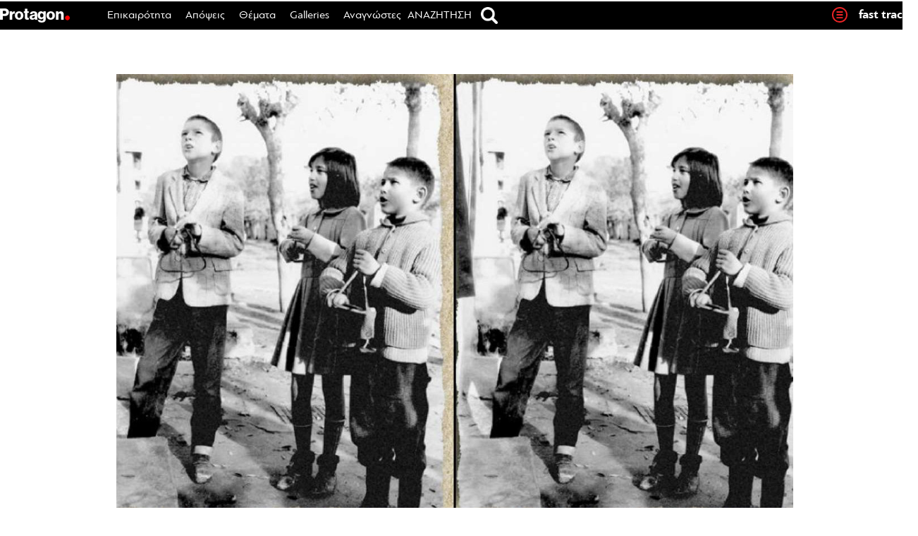

--- FILE ---
content_type: text/html; charset=UTF-8
request_url: https://www.protagon.gr/anagnwstes/ti-thymamai-apo-ta-xristougenna-44341748683
body_size: 82480
content:
<!DOCTYPE html>
<html lang="el">
<head>
	<meta charset="UTF-8">
	<meta name="viewport" content="width=device-width, initial-scale=1">
	<meta property="fb:pages" content="192906947432657" />
			<link rel="shortcut icon" href="https://www.protagon.gr/wp-content/themes/protagon.grv2/favicon.ico" />
	<link rel="stylesheet" type="text/css" href="https://www.protagon.gr/wp-content/themes/protagon.grv2/common/css/homegape.css" />
	<link rel="stylesheet" type="text/css" href="https://www.protagon.gr/wp-content/themes/protagon.grv2/common/css/micro.css" />
	<link rel="stylesheet" type="text/css" href="https://www.protagon.gr/wp-content/themes/protagon.grv2/common/css/jquery.bxslider.css" />

	<script type="text/javascript" src="https://www.protagon.gr/wp-content/themes/protagon.grv2/common/js/jquery.min.js"></script>
	<script type="text/javascript" src="https://www.protagon.gr/wp-content/themes/protagon.grv2/common/js/bxmin.js"></script>
	<script type="text/javascript" src="https://www.protagon.gr/wp-content/themes/protagon.grv2/common/js/protagon.js"></script>
	<script type="text/javascript" src="https://www.protagon.gr/wp-content/themes/protagon.grv2/common/js/stickyfill.min.js" defer="defer"></script>
	<script type="text/javascript" src="https://www.protagon.gr/wp-content/themes/protagon.grv2/common/js/jquery.sidebar.js"></script>
	<script type="text/javascript" src="https://www.protagon.gr/wp-content/themes/protagon.grv2/common/js/sidebar/jquery.sticky.js"></script>

	<script>
		var chromePointerEvents = typeof PointerEvent === 'function';
	</script>


		<meta property="og:title" content="Τι θυμάμαι από τα Χριστούγεννα&#8230;"/>
		<meta property="og:url" content="https://www.protagon.gr/anagnwstes/ti-thymamai-apo-ta-xristougenna-44341748683" />
		<meta property="og:locale" content="el_GR" />
		<meta property="og:image" content="https://www.protagon.gr/wp-content/uploads/2018/12/BeFunky-collage-2-e1545240972317-1024x627.jpg"/>
		<meta property="og:site_name" content="Protagon.gr"/>
		<meta property="og:description" content="Μου άρεσαν πολύ τα Χριστούγεννα. Γιατί είχα την τιμητική μου. Ήμουν ο μόνος που γιόρταζε στο σπίτι. Ο μικρότερος, ο πιο χαϊδεμένος και ο πιο στριμμένος. Αυτή την ημέρα μου έκαναν όλα τα χατίρια. Καθόμουν στην θέση του παππού, στην κεφαλή του τραπεζιού και όλοι περίμεναν την «εντολή» μου να φάμε" />
	
	<meta name='robots' content='index, follow, max-image-preview:large, max-snippet:-1, max-video-preview:-1' />
	<style>img:is([sizes="auto" i], [sizes^="auto," i]) { contain-intrinsic-size: 3000px 1500px }</style>
	
	<!-- This site is optimized with the Yoast SEO plugin v26.3 - https://yoast.com/wordpress/plugins/seo/ -->
	<title>Τι θυμάμαι από τα Χριστούγεννα... | Protagon.gr</title>
	<link rel="canonical" href="https://www.protagon.gr/anagnwstes/ti-thymamai-apo-ta-xristougenna-44341748683" />
	<meta name="twitter:card" content="summary_large_image" />
	<meta name="twitter:title" content="Τι θυμάμαι από τα Χριστούγεννα... | Protagon.gr" />
	<meta name="twitter:description" content="Μου άρεσαν πολύ τα Χριστούγεννα. Γιατί είχα την τιμητική μου. Ήμουν ο μόνος που γιόρταζε στο σπίτι. Ο μικρότερος, ο πιο χαϊδεμένος και ο πιο στριμμένος. Αυτή την ημέρα μου έκαναν όλα τα χατίρια. Καθόμουν στην θέση του παππού, στην κεφαλή του τραπεζιού και όλοι περίμεναν την «εντολή» μου να φάμε" />
	<meta name="twitter:image" content="https://www.protagon.gr/wp-content/uploads/2018/12/BeFunky-collage-2-e1545240972317.jpg" />
	<meta name="twitter:creator" content="@protagongr" />
	<meta name="twitter:site" content="@protagongr" />
	<meta name="twitter:label1" content="Συντάχθηκε από" />
	<meta name="twitter:data1" content="Tο δικό σας Protagon" />
	<script type="application/ld+json" class="yoast-schema-graph">{"@context":"https://schema.org","@graph":[{"@type":"WebPage","@id":"https://www.protagon.gr/anagnwstes/ti-thymamai-apo-ta-xristougenna-44341748683","url":"https://www.protagon.gr/anagnwstes/ti-thymamai-apo-ta-xristougenna-44341748683","name":"Τι θυμάμαι από τα Χριστούγεννα... | Protagon.gr","isPartOf":{"@id":"https://www.protagon.gr/#website"},"primaryImageOfPage":{"@id":"https://www.protagon.gr/anagnwstes/ti-thymamai-apo-ta-xristougenna-44341748683#primaryimage"},"image":{"@id":"https://www.protagon.gr/anagnwstes/ti-thymamai-apo-ta-xristougenna-44341748683#primaryimage"},"thumbnailUrl":"https://www.protagon.gr/wp-content/uploads/2018/12/BeFunky-collage-2-e1545240972317.jpg","datePublished":"2018-12-19T17:44:48+00:00","author":{"@id":"https://www.protagon.gr/#/schema/person/f0f5a0dcb77d171a16e6289a21f45676"},"breadcrumb":{"@id":"https://www.protagon.gr/anagnwstes/ti-thymamai-apo-ta-xristougenna-44341748683#breadcrumb"},"inLanguage":"el","potentialAction":[{"@type":"ReadAction","target":["https://www.protagon.gr/anagnwstes/ti-thymamai-apo-ta-xristougenna-44341748683"]}]},{"@type":"ImageObject","inLanguage":"el","@id":"https://www.protagon.gr/anagnwstes/ti-thymamai-apo-ta-xristougenna-44341748683#primaryimage","url":"https://www.protagon.gr/wp-content/uploads/2018/12/BeFunky-collage-2-e1545240972317.jpg","contentUrl":"https://www.protagon.gr/wp-content/uploads/2018/12/BeFunky-collage-2-e1545240972317.jpg","width":1290,"height":790},{"@type":"BreadcrumbList","@id":"https://www.protagon.gr/anagnwstes/ti-thymamai-apo-ta-xristougenna-44341748683#breadcrumb","itemListElement":[{"@type":"ListItem","position":1,"name":"Home","item":"https://www.protagon.gr/"},{"@type":"ListItem","position":2,"name":"Τι θυμάμαι από τα Χριστούγεννα&#8230;"}]},{"@type":"WebSite","@id":"https://www.protagon.gr/#website","url":"https://www.protagon.gr/","name":"Protagon.gr","description":"Ιστορίες για να σκεφτόμαστε διαφορετικά.","potentialAction":[{"@type":"SearchAction","target":{"@type":"EntryPoint","urlTemplate":"https://www.protagon.gr/?s={search_term_string}"},"query-input":{"@type":"PropertyValueSpecification","valueRequired":true,"valueName":"search_term_string"}}],"inLanguage":"el"},{"@type":"Person","@id":"https://www.protagon.gr/#/schema/person/f0f5a0dcb77d171a16e6289a21f45676","name":"Tο δικό σας Protagon","image":{"@type":"ImageObject","inLanguage":"el","@id":"https://www.protagon.gr/#/schema/person/image/","url":"https://secure.gravatar.com/avatar/cb6b3a37b92295e88fa5f0cdf3cc8f5b909d168e13e8ec55cf27f7154398680a?s=96&d=blank&r=g","contentUrl":"https://secure.gravatar.com/avatar/cb6b3a37b92295e88fa5f0cdf3cc8f5b909d168e13e8ec55cf27f7154398680a?s=96&d=blank&r=g","caption":"Tο δικό σας Protagon"},"url":"https://www.protagon.gr/author/anagnostis"}]}</script>
	<!-- / Yoast SEO plugin. -->


<link rel="alternate" type="application/rss+xml" title="Ροή RSS &raquo; Protagon.gr" href="https://www.protagon.gr/feed" />
<!-- www.protagon.gr is managing ads with Advanced Ads 2.0.13 – https://wpadvancedads.com/ --><script id="prota-ready">
			window.advanced_ads_ready=function(e,a){a=a||"complete";var d=function(e){return"interactive"===a?"loading"!==e:"complete"===e};d(document.readyState)?e():document.addEventListener("readystatechange",(function(a){d(a.target.readyState)&&e()}),{once:"interactive"===a})},window.advanced_ads_ready_queue=window.advanced_ads_ready_queue||[];		</script>
		<link rel='stylesheet' id='wp-block-library-css' href='https://www.protagon.gr/wp-includes/css/dist/block-library/style.min.css?ver=20160530' type='text/css' media='all' />
<style id='classic-theme-styles-inline-css' type='text/css'>
/*! This file is auto-generated */
.wp-block-button__link{color:#fff;background-color:#32373c;border-radius:9999px;box-shadow:none;text-decoration:none;padding:calc(.667em + 2px) calc(1.333em + 2px);font-size:1.125em}.wp-block-file__button{background:#32373c;color:#fff;text-decoration:none}
</style>
<style id='global-styles-inline-css' type='text/css'>
:root{--wp--preset--aspect-ratio--square: 1;--wp--preset--aspect-ratio--4-3: 4/3;--wp--preset--aspect-ratio--3-4: 3/4;--wp--preset--aspect-ratio--3-2: 3/2;--wp--preset--aspect-ratio--2-3: 2/3;--wp--preset--aspect-ratio--16-9: 16/9;--wp--preset--aspect-ratio--9-16: 9/16;--wp--preset--color--black: #000000;--wp--preset--color--cyan-bluish-gray: #abb8c3;--wp--preset--color--white: #ffffff;--wp--preset--color--pale-pink: #f78da7;--wp--preset--color--vivid-red: #cf2e2e;--wp--preset--color--luminous-vivid-orange: #ff6900;--wp--preset--color--luminous-vivid-amber: #fcb900;--wp--preset--color--light-green-cyan: #7bdcb5;--wp--preset--color--vivid-green-cyan: #00d084;--wp--preset--color--pale-cyan-blue: #8ed1fc;--wp--preset--color--vivid-cyan-blue: #0693e3;--wp--preset--color--vivid-purple: #9b51e0;--wp--preset--gradient--vivid-cyan-blue-to-vivid-purple: linear-gradient(135deg,rgba(6,147,227,1) 0%,rgb(155,81,224) 100%);--wp--preset--gradient--light-green-cyan-to-vivid-green-cyan: linear-gradient(135deg,rgb(122,220,180) 0%,rgb(0,208,130) 100%);--wp--preset--gradient--luminous-vivid-amber-to-luminous-vivid-orange: linear-gradient(135deg,rgba(252,185,0,1) 0%,rgba(255,105,0,1) 100%);--wp--preset--gradient--luminous-vivid-orange-to-vivid-red: linear-gradient(135deg,rgba(255,105,0,1) 0%,rgb(207,46,46) 100%);--wp--preset--gradient--very-light-gray-to-cyan-bluish-gray: linear-gradient(135deg,rgb(238,238,238) 0%,rgb(169,184,195) 100%);--wp--preset--gradient--cool-to-warm-spectrum: linear-gradient(135deg,rgb(74,234,220) 0%,rgb(151,120,209) 20%,rgb(207,42,186) 40%,rgb(238,44,130) 60%,rgb(251,105,98) 80%,rgb(254,248,76) 100%);--wp--preset--gradient--blush-light-purple: linear-gradient(135deg,rgb(255,206,236) 0%,rgb(152,150,240) 100%);--wp--preset--gradient--blush-bordeaux: linear-gradient(135deg,rgb(254,205,165) 0%,rgb(254,45,45) 50%,rgb(107,0,62) 100%);--wp--preset--gradient--luminous-dusk: linear-gradient(135deg,rgb(255,203,112) 0%,rgb(199,81,192) 50%,rgb(65,88,208) 100%);--wp--preset--gradient--pale-ocean: linear-gradient(135deg,rgb(255,245,203) 0%,rgb(182,227,212) 50%,rgb(51,167,181) 100%);--wp--preset--gradient--electric-grass: linear-gradient(135deg,rgb(202,248,128) 0%,rgb(113,206,126) 100%);--wp--preset--gradient--midnight: linear-gradient(135deg,rgb(2,3,129) 0%,rgb(40,116,252) 100%);--wp--preset--font-size--small: 13px;--wp--preset--font-size--medium: 20px;--wp--preset--font-size--large: 36px;--wp--preset--font-size--x-large: 42px;--wp--preset--spacing--20: 0.44rem;--wp--preset--spacing--30: 0.67rem;--wp--preset--spacing--40: 1rem;--wp--preset--spacing--50: 1.5rem;--wp--preset--spacing--60: 2.25rem;--wp--preset--spacing--70: 3.38rem;--wp--preset--spacing--80: 5.06rem;--wp--preset--shadow--natural: 6px 6px 9px rgba(0, 0, 0, 0.2);--wp--preset--shadow--deep: 12px 12px 50px rgba(0, 0, 0, 0.4);--wp--preset--shadow--sharp: 6px 6px 0px rgba(0, 0, 0, 0.2);--wp--preset--shadow--outlined: 6px 6px 0px -3px rgba(255, 255, 255, 1), 6px 6px rgba(0, 0, 0, 1);--wp--preset--shadow--crisp: 6px 6px 0px rgba(0, 0, 0, 1);}:where(.is-layout-flex){gap: 0.5em;}:where(.is-layout-grid){gap: 0.5em;}body .is-layout-flex{display: flex;}.is-layout-flex{flex-wrap: wrap;align-items: center;}.is-layout-flex > :is(*, div){margin: 0;}body .is-layout-grid{display: grid;}.is-layout-grid > :is(*, div){margin: 0;}:where(.wp-block-columns.is-layout-flex){gap: 2em;}:where(.wp-block-columns.is-layout-grid){gap: 2em;}:where(.wp-block-post-template.is-layout-flex){gap: 1.25em;}:where(.wp-block-post-template.is-layout-grid){gap: 1.25em;}.has-black-color{color: var(--wp--preset--color--black) !important;}.has-cyan-bluish-gray-color{color: var(--wp--preset--color--cyan-bluish-gray) !important;}.has-white-color{color: var(--wp--preset--color--white) !important;}.has-pale-pink-color{color: var(--wp--preset--color--pale-pink) !important;}.has-vivid-red-color{color: var(--wp--preset--color--vivid-red) !important;}.has-luminous-vivid-orange-color{color: var(--wp--preset--color--luminous-vivid-orange) !important;}.has-luminous-vivid-amber-color{color: var(--wp--preset--color--luminous-vivid-amber) !important;}.has-light-green-cyan-color{color: var(--wp--preset--color--light-green-cyan) !important;}.has-vivid-green-cyan-color{color: var(--wp--preset--color--vivid-green-cyan) !important;}.has-pale-cyan-blue-color{color: var(--wp--preset--color--pale-cyan-blue) !important;}.has-vivid-cyan-blue-color{color: var(--wp--preset--color--vivid-cyan-blue) !important;}.has-vivid-purple-color{color: var(--wp--preset--color--vivid-purple) !important;}.has-black-background-color{background-color: var(--wp--preset--color--black) !important;}.has-cyan-bluish-gray-background-color{background-color: var(--wp--preset--color--cyan-bluish-gray) !important;}.has-white-background-color{background-color: var(--wp--preset--color--white) !important;}.has-pale-pink-background-color{background-color: var(--wp--preset--color--pale-pink) !important;}.has-vivid-red-background-color{background-color: var(--wp--preset--color--vivid-red) !important;}.has-luminous-vivid-orange-background-color{background-color: var(--wp--preset--color--luminous-vivid-orange) !important;}.has-luminous-vivid-amber-background-color{background-color: var(--wp--preset--color--luminous-vivid-amber) !important;}.has-light-green-cyan-background-color{background-color: var(--wp--preset--color--light-green-cyan) !important;}.has-vivid-green-cyan-background-color{background-color: var(--wp--preset--color--vivid-green-cyan) !important;}.has-pale-cyan-blue-background-color{background-color: var(--wp--preset--color--pale-cyan-blue) !important;}.has-vivid-cyan-blue-background-color{background-color: var(--wp--preset--color--vivid-cyan-blue) !important;}.has-vivid-purple-background-color{background-color: var(--wp--preset--color--vivid-purple) !important;}.has-black-border-color{border-color: var(--wp--preset--color--black) !important;}.has-cyan-bluish-gray-border-color{border-color: var(--wp--preset--color--cyan-bluish-gray) !important;}.has-white-border-color{border-color: var(--wp--preset--color--white) !important;}.has-pale-pink-border-color{border-color: var(--wp--preset--color--pale-pink) !important;}.has-vivid-red-border-color{border-color: var(--wp--preset--color--vivid-red) !important;}.has-luminous-vivid-orange-border-color{border-color: var(--wp--preset--color--luminous-vivid-orange) !important;}.has-luminous-vivid-amber-border-color{border-color: var(--wp--preset--color--luminous-vivid-amber) !important;}.has-light-green-cyan-border-color{border-color: var(--wp--preset--color--light-green-cyan) !important;}.has-vivid-green-cyan-border-color{border-color: var(--wp--preset--color--vivid-green-cyan) !important;}.has-pale-cyan-blue-border-color{border-color: var(--wp--preset--color--pale-cyan-blue) !important;}.has-vivid-cyan-blue-border-color{border-color: var(--wp--preset--color--vivid-cyan-blue) !important;}.has-vivid-purple-border-color{border-color: var(--wp--preset--color--vivid-purple) !important;}.has-vivid-cyan-blue-to-vivid-purple-gradient-background{background: var(--wp--preset--gradient--vivid-cyan-blue-to-vivid-purple) !important;}.has-light-green-cyan-to-vivid-green-cyan-gradient-background{background: var(--wp--preset--gradient--light-green-cyan-to-vivid-green-cyan) !important;}.has-luminous-vivid-amber-to-luminous-vivid-orange-gradient-background{background: var(--wp--preset--gradient--luminous-vivid-amber-to-luminous-vivid-orange) !important;}.has-luminous-vivid-orange-to-vivid-red-gradient-background{background: var(--wp--preset--gradient--luminous-vivid-orange-to-vivid-red) !important;}.has-very-light-gray-to-cyan-bluish-gray-gradient-background{background: var(--wp--preset--gradient--very-light-gray-to-cyan-bluish-gray) !important;}.has-cool-to-warm-spectrum-gradient-background{background: var(--wp--preset--gradient--cool-to-warm-spectrum) !important;}.has-blush-light-purple-gradient-background{background: var(--wp--preset--gradient--blush-light-purple) !important;}.has-blush-bordeaux-gradient-background{background: var(--wp--preset--gradient--blush-bordeaux) !important;}.has-luminous-dusk-gradient-background{background: var(--wp--preset--gradient--luminous-dusk) !important;}.has-pale-ocean-gradient-background{background: var(--wp--preset--gradient--pale-ocean) !important;}.has-electric-grass-gradient-background{background: var(--wp--preset--gradient--electric-grass) !important;}.has-midnight-gradient-background{background: var(--wp--preset--gradient--midnight) !important;}.has-small-font-size{font-size: var(--wp--preset--font-size--small) !important;}.has-medium-font-size{font-size: var(--wp--preset--font-size--medium) !important;}.has-large-font-size{font-size: var(--wp--preset--font-size--large) !important;}.has-x-large-font-size{font-size: var(--wp--preset--font-size--x-large) !important;}
:where(.wp-block-post-template.is-layout-flex){gap: 1.25em;}:where(.wp-block-post-template.is-layout-grid){gap: 1.25em;}
:where(.wp-block-columns.is-layout-flex){gap: 2em;}:where(.wp-block-columns.is-layout-grid){gap: 2em;}
:root :where(.wp-block-pullquote){font-size: 1.5em;line-height: 1.6;}
</style>
<link rel='stylesheet' id='contact-form-7-css' href='https://www.protagon.gr/wp-content/plugins/contact-form-7/includes/css/styles.css?ver=6.1.3' type='text/css' media='all' />
<link rel='stylesheet' id='wpcp-slick-css' href='https://www.protagon.gr/wp-content/plugins/wp-carousel-pro/public/css/slick.min.css?ver=3.0.5' type='text/css' media='all' />
<link rel='stylesheet' id='wpcp-bx-slider-css-css' href='https://www.protagon.gr/wp-content/plugins/wp-carousel-pro/public/css/jquery.bxslider.min.css?ver=3.0.5' type='text/css' media='all' />
<link rel='stylesheet' id='wp-carousel-pro-fontawesome-css' href='https://www.protagon.gr/wp-content/plugins/wp-carousel-pro/public/css/font-awesome.min.css?ver=3.0.5' type='text/css' media='all' />
<link rel='stylesheet' id='wpcp-magnific-popup-css' href='https://www.protagon.gr/wp-content/plugins/wp-carousel-pro/public/css/magnific-popup.min.css?ver=3.0.5' type='text/css' media='all' />
<link rel='stylesheet' id='wp-carousel-pro-css' href='https://www.protagon.gr/wp-content/plugins/wp-carousel-pro/public/css/wp-carousel-pro-public.min.css?ver=3.0.5' type='text/css' media='all' />
<link rel='stylesheet' id='protagon-style-css' href='https://www.protagon.gr/wp-content/themes/protagon.grv2/style.css?ver=20160530' type='text/css' media='all' />
<link rel='stylesheet' id='ipad-css' href='https://www.protagon.gr/wp-content/themes/protagon.grv2/common/css/ipad.css?ver=20160530' type='text/css' media='all' />
<link rel='stylesheet' id='stab-css' href='https://www.protagon.gr/wp-content/themes/protagon.grv2/common/css/stab.css?ver=20160530' type='text/css' media='all' />
<link rel='stylesheet' id='fancybox-css' href='https://www.protagon.gr/wp-content/plugins/easy-fancybox/fancybox/1.5.4/jquery.fancybox.min.css?ver=20160530' type='text/css' media='screen' />
<link rel='stylesheet' id='custom-style-css' href='https://www.protagon.gr/wp-content/plugins/padp/css/padp.css?ver=20181019' type='text/css' media='all' />
<script type="text/javascript" src="https://www.protagon.gr/wp-includes/js/jquery/jquery.min.js?ver=3.7.1" id="jquery-core-js"></script>
<script type="text/javascript" src="https://www.protagon.gr/wp-includes/js/jquery/jquery-migrate.min.js?ver=3.4.1" id="jquery-migrate-js"></script>
<script type="text/javascript" src="https://www.protagon.gr/wp-content/plugins/padp/js/padp.js?ver=201811071" id="custom-script-js"></script>
<script type="text/javascript" src="https://www.protagon.gr/wp-content/plugins/padp/js/jquery.dfp.min.js?ver=6.8.3" id="padp-dfp-library-js"></script>
<script type="text/javascript" src="https://www.protagon.gr/wp-content/themes/protagon.grv2/js/scrollto.js?ver=6.8.3" id="scrollto-js"></script>
<script type="text/javascript" id="advanced-ads-advanced-js-js-extra">
/* <![CDATA[ */
var advads_options = {"blog_id":"1","privacy":{"enabled":true,"custom-cookie-name":"","custom-cookie-value":"","consent-method":"iab_tcf_20","state":"unknown"}};
/* ]]> */
</script>
<script type="text/javascript" src="https://www.protagon.gr/wp-content/plugins/advanced-ads/public/assets/js/advanced.min.js?ver=2.0.13" id="advanced-ads-advanced-js-js"></script>
<link rel="https://api.w.org/" href="https://www.protagon.gr/wp-json/" /><link rel="alternate" title="JSON" type="application/json" href="https://www.protagon.gr/wp-json/wp/v2/posts/44341748683" /><link rel="EditURI" type="application/rsd+xml" title="RSD" href="https://www.protagon.gr/xmlrpc.php?rsd" />
<link rel='shortlink' href='https://www.protagon.gr/?p=44341748683' />
<link rel="alternate" title="oEmbed (JSON)" type="application/json+oembed" href="https://www.protagon.gr/wp-json/oembed/1.0/embed?url=https%3A%2F%2Fwww.protagon.gr%2Fanagnwstes%2Fti-thymamai-apo-ta-xristougenna-44341748683" />
<link rel="alternate" title="oEmbed (XML)" type="text/xml+oembed" href="https://www.protagon.gr/wp-json/oembed/1.0/embed?url=https%3A%2F%2Fwww.protagon.gr%2Fanagnwstes%2Fti-thymamai-apo-ta-xristougenna-44341748683&#038;format=xml" />
<!-- Start Fluid Video Embeds Style Tag -->
<style type="text/css">
/* Fluid Video Embeds */
.fve-video-wrapper {
    position: relative;
    overflow: hidden;
    height: 0;
    background-color: transparent;
    padding-bottom: 56.25%;
    margin: 0.5em 0;
}
.fve-video-wrapper iframe,
.fve-video-wrapper object,
.fve-video-wrapper embed {
    position: absolute;
    display: block;
    top: 0;
    left: 0;
    width: 100%;
    height: 100%;
}
.fve-video-wrapper a.hyperlink-image {
    position: relative;
    display: none;
}
.fve-video-wrapper a.hyperlink-image img {
    position: relative;
    z-index: 2;
    width: 100%;
}
.fve-video-wrapper a.hyperlink-image .fve-play-button {
    position: absolute;
    left: 35%;
    top: 35%;
    right: 35%;
    bottom: 35%;
    z-index: 3;
    background-color: rgba(40, 40, 40, 0.75);
    background-size: 100% 100%;
    border-radius: 10px;
}
.fve-video-wrapper a.hyperlink-image:hover .fve-play-button {
    background-color: rgba(0, 0, 0, 0.85);
}
</style>
<!-- End Fluid Video Embeds Style Tag -->
<!-- HFCM by 99 Robots - Snippet # 1: Style CSS -->
<style>

.ads-row {
    max-width: 1290px;
    margin: 0 auto;
    display: flex;
    flex-wrap: wrap;
    justify-content: center;
    gap: 29px;
	  padding-bottom: 30px;
}
.ad-item {
    min-width: 300px;
    max-width: 300px;
    flex: 0 0 auto;
    text-align: center;
}


.single-post style, 
.single-post script {
    display: none !important;
}

.share-buttons-bottom > li:nth-child(2)::after {
    content: "X" !important;
}
.share-buttons-bottom > li:nth-child(2) {
    background-color: #6D6E71 !important;
}

.footer2 {
	border-bottom: 1px solid #898987;
}
.footer3 {
	display: flex;
	flex-direction: row;
	justify-content: center;
	align-items: center;
	padding: 10px 0;
}
@media (max-width: 520px) {
	.footer3 {
		padding: 20px 0 40px;
	}
}
.footer3 .mht-logo {
	margin-right: 12px;
}
.footer3 .mht-logo img {
	max-height: 48px;
	display: block;
}
.footer3 .mht-text {
	padding: 3px 0 0 0;
}
.footer3 .mht-text p {
	line-height: 16px;
	font-size: 12px;
	margin: 0px;
}

.page-id-44341157781 .site-main {
	width: 63%;
	margin: 0 auto;
}
@media (min-width: 900px) {
	ul#footer_menu li:last-child {
		width: 100%;
		text-align: center !important;
	}
}

.ozystyle li {
	margin-bottom: 290px !important;
}
.featured-adv {
	position: absolute;
	bottom: -290px;
	z-index: 99999;
	width: 100%;
	margin-bottom: 20px;
}

.post-bottom-ads {
	display: flex;
	flex-direction: row;
	flex-flow: wrap;
	justify-content: space-between;
}
.post-bottom-ads .ads-col1 {

}
.post-bottom-ads .ads-col2 {
	display: flex;
	flex-direction: column;
	margin: 0 auto;
}
.post-bottom-ads .ads-col3 {
	width: 100%;
	background: #f1f1f1;
	margin: 0 auto;
}

@media (max-width: 767px) {
	.post-bottom-ads {
		flex-direction: column;
	}
	.post-bottom-ads .ads-col1 {
		margin-right: 0px;
	}
}


/* tablet single post content */
@media (min-width: 768px) and (max-width: 1050px) {
	.single-content-table .content_space p {
	    font-size: 20px;
	    line-height: 28px;
	}
}

/* single post - diavaste akomi - 4 articles on mobile */
@media (max-width: 767px) {
	.ozystyle li.s_related_4, .ozystyle li:nth-child(4), 
	.ozystyle li.s_related_3, .ozystyle li:nth-child(3) {
		display: inline-block !important;
		margin: 3.5% 3.5% 290px 1.5% !important;
	}
}


@media (max-width: 767px) {
	.border-bottom-box {
		display: block;
	}
	.viniete-box {
		padding-bottom: 40px;
	}
	.border-bottom-box {
		position: relative;
		bottom: 30px;
		width: 100%;
		left: unset;
	}
}

@media (min-width: 1024px) {
	.issuesand h1 a {
		font-size: 32px !important;
	}
}

/* selida epikoinwnias - table me dieuthynsh */
@media (max-width: 768px) {
	.identity .uper_table {
		display: block !important;
	}
	.identity .uper_table tr {
		display: flex;
		justify-content: space-between;
		flex-wrap: wrap;
	}
	.identity .uper_table tr td:nth-child(2) {
  		padding-left: 0px;
	}
	.identity .uper_table tr td:first-child {
  		width: 100%;
	}
	.identity .uper_table tr td:not(:first-child) {
		flex: 1;
	}
}

@media (min-width: 431px) and (max-width: 500px) {
	.identity .uper_table tr td span {
		font-size: 14px;
		line-height: 16px;
	}
	.identity .uper_table td {
		padding-left: 10px;
	}
}
@media (max-width: 430px) {
	.identity .uper_table tr td span {
		font-size: 13px;
		line-height: 15px;
	}
}
@media (max-width: 380px) {
	.identity .uper_table td {
		padding-left: 5px;
	}
}



/* blockquote */
@media (min-width: 1051px) {
	.single .mastersingle blockquote p {
	    font-size: 24px!important;
	    line-height: 32px!important;
	}
}

/* single post mobile */
@media (max-width: 767px) {
	.mastersingle .content_space p {
	    font-size: 22px;
	    line-height: 30px;
	}
}



/* fb like button widget */
.flikeli {
	vertical-align: middle;
}
.flikeli .fb-like.fb_iframe_widget > span,
.flikeli .fb-like.fb_iframe_widget > span > iframe {
	width: 125px !important;
}
@media (max-width: 767px) {
	.flikeli {
		margin: 3px 2px 0 5px;
	}
}
@media (min-width: 768px) and (max-width: 1050px) {
	.flikeli {
		margin: -5px 10px 0;
	}
}
@media (min-width: 1051px) {
	.flikeli {
		margin: -15px 45px 0;
	}
}
@media (max-width: 767px) {
	.fshare-buttons li {
	    display: block !important;
	}
	.flikeli {
	    transform: none;
	}
	.gallery-meta .fline {
		display: none !important;
	}
	.gallery-meta .flikeli {
		vertical-align: middle;
	}
	.gallery-meta .share_counter,
	.gallery-meta .share_txt {
		display: none;
	}
	.postdategallery.uppercase {
		padding-top: 2px;
	}
}

/* sticky social */
.authorbox.biggerauthor {
	width: auto;
}
@media (max-width: 1050px) {
	.authorbox .biggerauthor .social_share_pg {
		right: unset;
		left: 60%;
	}
}
@media (max-width: 767px) {
	.authorbox.biggerauthor #stickysocial {
		width: auto;
	}
}


/* category ajax read more button */
@media (max-width: 767px) {
	.category #byscripts_ajax_posts_loader_trigger {
		text-align: center;
	}
}


/* sidebar ads */
#rightsidebar .textpager_sidebar {
margin-top: 30px !important;
}

/* home slider title hover on mobile */
@media (max-width: 767px) {
	.main_hero_story h1 a:hover {
		color: #000;
	}
}

/* single post adman ad margin bottom */
.single-post .adman_root {
	margin-bottom: 20px;
}

/* single post image credicts */
.title-caption-row .image_credits,
.title-caption-row .image_credits .lezany,
.title-caption-row .image_credits .cc_cc {
    font-weight: 400 !important;
}
.title-caption-row .image_credits .lezany {
    font-family: pfbaguesanspro, sans-serif;
}

/* image element - zoom image on moblile */
@media(max-width: 767px) {
	.home #post-2481 .tr-fullwidh-re {
		padding: 0px;
	}
	.home #post-2481 .tr-hide .pabs {
		background-size: cover;
		width: 110%;
		height: 100%;
	}
	.home #post-2481 .tr-fullwidh-re .protagongrid .tablerown.fullwidthn.fullheightn .tr-hide {
		height: 180px;
		margin-bottom: 30px;
	}
}

/* hide old protagon briefs */
#post-44341243600  .entry-content,
#post-44341240555 .entry-content {
	display: none !important;
}

/* sports hide letter */
#post-44341591910 .entry-content > p {
	display: none;
}

/* fix micro_tiles Microsoft windows desktop magnified elements */
@media (min-width: 1050px) {

	.micro_tiles_grid_no_5_00 .micro_tiles,
	.micro_tiles_grid_no_6 .micro_tiles,
	.micro_tiles_grid_no_6b .micro_tiles,
	.micro_tiles_grid_no_7 .micro_tiles,
	.micro_tiles_grid_no_7a .micro_tiles {
    	display: block;
	}
	.bigstoriesn .micro_tiles .bs_3 {
		width: 298px;
	}

}

/* monothematika magazine_li_table font size */
@media(min-width: 1050px) {
    .magazine_li_table.prosopaelement .magazinetitle.prosopa_title a {
        font-size: 35px !important;
        line-height: 38px !important;
    }
}
@media(min-width: 768px) and (max-width: 1050px) {
    .magazine_li_table.prosopaelement .magazinetitle.prosopa_title a {
        font-size: 28px !important;
        line-height: 31px !important;
    }
}
/* */

/* Back to top */
#back-top {
    bottom: 50px;
}

/* single post ads */
.no-ipad-inside {
	display: none;
}

.mastersingle .right-single-column .textpager_sidebar {
    padding: 0px 0 25px;
}

/* fast track */
.fast-track-posts li:nth-child(8n+8) {
	display: none !important;
}

/* infinite loading */
#main article:nth-child(6) .chosen-posts-container {
	padding-bottom: 40px;
	margin-bottom: 60px;
}

/* g_home_mobile1 */
@media (max-width: 767px) {
    .home .verticallargepg,
        #div-gpt-ad-1527847608953-0 {
        display: none;
    }
}

@media (min-width: 768px) and (max-width: 1050px) {
    .prt-billboard970x250 {
        width: 100%;
        margin: 0 auto;
    }
}

#div-gpt-ad-1538073601524-0 {
    text-align: center;
}

/* art modules */
@media (max-width: 767px) {
    .art .micro_tiles_grid_no_2 .micro_tiles .tilesduo_2,
    .art .micro_tiles_grid_no_2 .micro_tiles .tilesduo_3  {
        display: flex !important;
        padding: 10px 0;
    }

    .micro_tiles_grid_no_12_1 .micro_tiles li:nth-child(n+2):nth-child(-n+3) {
	   display: flex;
    }
    .micro_tiles_grid_no_12_1 .micro_tiles li:nth-child(n+2):nth-child(-n+3) .opinion_home_image,
    .micro_tiles_grid_no_2 .micro_tiles li:nth-child(n+2):nth-child(-n+3) .opinion_home_image {
        display: block !important;
        width: 100px !important;
        height: 70px !important;
        min-height: unset !important;
        overflow: visible !important;
    }
    .micro_tiles_grid_no_12_1 .micro_tiles li:nth-child(n+2):nth-child(-n+3) .opinion_home_image .opinion_image_bg,
    .micro_tiles_grid_no_2 .micro_tiles li:nth-child(n+2):nth-child(-n+3) .opinion_home_image .opinion_image_bg {
        width: 100px !important;
        height: 70px !important;
        min-width: unset !important;
        min-height: unset !important;
    }
    .micro_tiles_grid_no_12_1 .micro_tiles li:nth-child(n+2):nth-child(-n+3),
    .micro_tiles_grid_no_2 .micro_tiles li:nth-child(n+2):nth-child(-n+3) {
        min-height: unset !important;
    }
    .micro_tiles_grid_no_12_1 .micro_tiles li:nth-child(n+2):nth-child(-n+3) .grid_art_01_sand,
    .micro_tiles_grid_no_2 .micro_tiles li:nth-child(n+2):nth-child(-n+3) .grid_art_01_sand {
        padding: 0px 10px;
    }
}


/* fast track */
.ginger_container.top {
    bottom: 0 !important;
    top: unset !important;
}
.ginger_banner.ginger_container.dark {
    background-color: rgba(238, 238, 238, .86) !important;
}

@media screen and (min-width: 1051px) {
    .topheader .mini-protagon-brief {
        width: 110px !important;
    }
}

/* search */
@media screen and (min-width: 1051px) {
    .topheader .pgsearch::before {

    }
}

/* home opinios mobile photo size */
@media (max-width: 767px) {
    .home_opinions .opinion_home_image {
        width: 150px;
        height: 105px;
    }
    .slides.slides_part1 .protagon_opinions .opinion_image_bg,
    .slides.slides_part2 .protagon_opinions .opinion_image_bg,
    .only_show_on_mobile .new_opinions .opinion_image_bg {
        width: 150px;
        height: 105px;
    }
    .opinion_sand .absolutebottom {
        position: relative;
        bottom: unset !important;
    }
    .opinion_sand a strong {
        min-height: unset !important;
    }
}

/* home page slider mobile height */
@media (max-width: 767px) {
    .bigstory_protagon {
	   height: 299px !important;
    }
    .dots_thumb {
        top: 250px;
    }
    .bx-wrapper .main_sand {
        padding-top: 308px;
    }
}
</style>
<!-- /end HFCM by 99 Robots -->
<!-- HFCM by 99 Robots - Snippet # 3: iPad Pro CSS -->
<style>
@media (min-width: 768px) and (max-width: 1050px) {

/* KOSMOS */
.micro_tiles_grid_no_8 .noeight_1, 
.micro_tiles_grid_no_8 .noeight_2, 
.micro_tiles_grid_no_8 .noeight_3,
.micro_tiles_grid_no_8 .noeight_4, 
.micro_tiles_grid_no_8 .noeight_5  {
    width: 31.5%;
}

.micro_tiles_grid_no_8 li.noeight_4 {
    left: 33.5%;
}

.micro_tiles_grid_no_8 .micro_tiles li:nth-child(5) {
    right: 2%;
}

/* EPIKAIROTHTA */
.micro_tiles_grid_no_vavrant .mt_vavrant_3.tablet_only .opinion_image_bg {
    width: 100% !important;
}

/* ELEMENT 2 THEMATA */
.opinion_li_table .opinion_home_image {
    height: 280px;
    max-height: 280px;
    min-height: 280px;
}
.opinion_home_image .opinion_image_bg {
    height: 280px;
}
.opinion_li_table {
    max-height: 490px;
    height: 490px;
}
.opinion_sand {
    top: 280px;
}

/* ELEMENT MONOTHEMATIKO */
.prosopaelement .theissueimage {
    height: 560px!important;
}
.prosopaelement .theissueimage .opinion_image_bg {
    height: 560px!important;
}

}
</style>
<!-- /end HFCM by 99 Robots -->
<!-- HFCM by 99 Robots - Snippet # 4: Skin CSS -->
<style>
#adman-skin {
margin-top: 40px !important;
}
div#adman-skin { display: block !important; }
</style>
<!-- /end HFCM by 99 Robots -->
<!-- HFCM by 99 Robots - Snippet # 7: Comments -->
<style>

.comments-button .tooltiptext {
  display: none;
}

@media (max-width: 767px) {
.article-socials .share-buttons-bottom .comments-disable .comment-f-count {
    top: 6px !important;
}
}
@media (min-width: 768px) {
.article-socials .share-buttons-bottom .comments-disable .comment-f-count {
    top: 3px !important;
}
}

.comments-disable {
  position: relative;
}

.comments-disable .tooltiptext {
  visibility: hidden;
  width: 240px;
  background-color: #555;
  color: #fff;
  text-align: center;
  border-radius: 6px;
  padding: 5px;
  position: absolute;
  z-index: 1;
  bottom: 125%;
  left: 50%;
  margin-left: -120px;
  opacity: 0;
  transition: opacity 0.3s;
}

.comments-disable .tooltiptext::after {
  content: "";
  position: absolute;
  top: 100%;
  left: 50%;
  margin-left: -5px;
  border-width: 5px;
  border-style: solid;
  border-color: #555 transparent transparent transparent;
}

.comments-disable:hover .tooltiptext {
  visibility: visible;
  opacity: 1;
}
</style>
<!-- /end HFCM by 99 Robots -->
<!-- HFCM by 99 Robots - Snippet # 9: Quantcast TCF v2.0 -->
<!-- InMobi Choice. Consent Manager Tag v3.0 (for TCF 2.2) -->
<script type="text/javascript" async=true>
(function() {
  var host = window.location.hostname;
  var element = document.createElement('script');
  var firstScript = document.getElementsByTagName('script')[0];
  var url = 'https://cmp.inmobi.com'
    .concat('/choice/', 'kFr6awDH6pNn3', '/', host, '/choice.js?tag_version=V3');
  var uspTries = 0;
  var uspTriesLimit = 3;
  element.async = true;
  element.type = 'text/javascript';
  element.src = url;

  firstScript.parentNode.insertBefore(element, firstScript);

  function makeStub() {
    var TCF_LOCATOR_NAME = '__tcfapiLocator';
    var queue = [];
    var win = window;
    var cmpFrame;

    function addFrame() {
      var doc = win.document;
      var otherCMP = !!(win.frames[TCF_LOCATOR_NAME]);

      if (!otherCMP) {
        if (doc.body) {
          var iframe = doc.createElement('iframe');

          iframe.style.cssText = 'display:none';
          iframe.name = TCF_LOCATOR_NAME;
          doc.body.appendChild(iframe);
        } else {
          setTimeout(addFrame, 5);
        }
      }
      return !otherCMP;
    }

    function tcfAPIHandler() {
      var gdprApplies;
      var args = arguments;

      if (!args.length) {
        return queue;
      } else if (args[0] === 'setGdprApplies') {
        if (
          args.length > 3 &&
          args[2] === 2 &&
          typeof args[3] === 'boolean'
        ) {
          gdprApplies = args[3];
          if (typeof args[2] === 'function') {
            args[2]('set', true);
          }
        }
      } else if (args[0] === 'ping') {
        var retr = {
          gdprApplies: gdprApplies,
          cmpLoaded: false,
          cmpStatus: 'stub'
        };

        if (typeof args[2] === 'function') {
          args[2](retr);
        }
      } else {
        if(args[0] === 'init' && typeof args[3] === 'object') {
          args[3] = Object.assign(args[3], { tag_version: 'V3' });
        }
        queue.push(args);
      }
    }

    function postMessageEventHandler(event) {
      var msgIsString = typeof event.data === 'string';
      var json = {};

      try {
        if (msgIsString) {
          json = JSON.parse(event.data);
        } else {
          json = event.data;
        }
      } catch (ignore) {}

      var payload = json.__tcfapiCall;

      if (payload) {
        window.__tcfapi(
          payload.command,
          payload.version,
          function(retValue, success) {
            var returnMsg = {
              __tcfapiReturn: {
                returnValue: retValue,
                success: success,
                callId: payload.callId
              }
            };
            if (msgIsString) {
              returnMsg = JSON.stringify(returnMsg);
            }
            if (event && event.source && event.source.postMessage) {
              event.source.postMessage(returnMsg, '*');
            }
          },
          payload.parameter
        );
      }
    }

    while (win) {
      try {
        if (win.frames[TCF_LOCATOR_NAME]) {
          cmpFrame = win;
          break;
        }
      } catch (ignore) {}

      if (win === window.top) {
        break;
      }
      win = win.parent;
    }
    if (!cmpFrame) {
      addFrame();
      win.__tcfapi = tcfAPIHandler;
      win.addEventListener('message', postMessageEventHandler, false);
    }
  };

  makeStub();

  function makeGppStub() {
    const CMP_ID = 10;
    const SUPPORTED_APIS = [
      '2:tcfeuv2',
      '6:uspv1',
      '7:usnatv1',
      '8:usca',
      '9:usvav1',
      '10:uscov1',
      '11:usutv1',
      '12:usctv1'
    ];

    window.__gpp_addFrame = function (n) {
      if (!window.frames[n]) {
        if (document.body) {
          var i = document.createElement("iframe");
          i.style.cssText = "display:none";
          i.name = n;
          document.body.appendChild(i);
        } else {
          window.setTimeout(window.__gpp_addFrame, 10, n);
        }
      }
    };
    window.__gpp_stub = function () {
      var b = arguments;
      __gpp.queue = __gpp.queue || [];
      __gpp.events = __gpp.events || [];

      if (!b.length || (b.length == 1 && b[0] == "queue")) {
        return __gpp.queue;
      }

      if (b.length == 1 && b[0] == "events") {
        return __gpp.events;
      }

      var cmd = b[0];
      var clb = b.length > 1 ? b[1] : null;
      var par = b.length > 2 ? b[2] : null;
      if (cmd === "ping") {
        clb(
          {
            gppVersion: "1.1", // must be “Version.Subversion”, current: “1.1”
            cmpStatus: "stub", // possible values: stub, loading, loaded, error
            cmpDisplayStatus: "hidden", // possible values: hidden, visible, disabled
            signalStatus: "not ready", // possible values: not ready, ready
            supportedAPIs: SUPPORTED_APIS, // list of supported APIs
            cmpId: CMP_ID, // IAB assigned CMP ID, may be 0 during stub/loading
            sectionList: [],
            applicableSections: [-1],
            gppString: "",
            parsedSections: {},
          },
          true
        );
      } else if (cmd === "addEventListener") {
        if (!("lastId" in __gpp)) {
          __gpp.lastId = 0;
        }
        __gpp.lastId++;
        var lnr = __gpp.lastId;
        __gpp.events.push({
          id: lnr,
          callback: clb,
          parameter: par,
        });
        clb(
          {
            eventName: "listenerRegistered",
            listenerId: lnr, // Registered ID of the listener
            data: true, // positive signal
            pingData: {
              gppVersion: "1.1", // must be “Version.Subversion”, current: “1.1”
              cmpStatus: "stub", // possible values: stub, loading, loaded, error
              cmpDisplayStatus: "hidden", // possible values: hidden, visible, disabled
              signalStatus: "not ready", // possible values: not ready, ready
              supportedAPIs: SUPPORTED_APIS, // list of supported APIs
              cmpId: CMP_ID, // list of supported APIs
              sectionList: [],
              applicableSections: [-1],
              gppString: "",
              parsedSections: {},
            },
          },
          true
        );
      } else if (cmd === "removeEventListener") {
        var success = false;
        for (var i = 0; i < __gpp.events.length; i++) {
          if (__gpp.events[i].id == par) {
            __gpp.events.splice(i, 1);
            success = true;
            break;
          }
        }
        clb(
          {
            eventName: "listenerRemoved",
            listenerId: par, // Registered ID of the listener
            data: success, // status info
            pingData: {
              gppVersion: "1.1", // must be “Version.Subversion”, current: “1.1”
              cmpStatus: "stub", // possible values: stub, loading, loaded, error
              cmpDisplayStatus: "hidden", // possible values: hidden, visible, disabled
              signalStatus: "not ready", // possible values: not ready, ready
              supportedAPIs: SUPPORTED_APIS, // list of supported APIs
              cmpId: CMP_ID, // CMP ID
              sectionList: [],
              applicableSections: [-1],
              gppString: "",
              parsedSections: {},
            },
          },
          true
        );
      } else if (cmd === "hasSection") {
        clb(false, true);
      } else if (cmd === "getSection" || cmd === "getField") {
        clb(null, true);
      }
      //queue all other commands
      else {
        __gpp.queue.push([].slice.apply(b));
      }
    };
    window.__gpp_msghandler = function (event) {
      var msgIsString = typeof event.data === "string";
      try {
        var json = msgIsString ? JSON.parse(event.data) : event.data;
      } catch (e) {
        var json = null;
      }
      if (typeof json === "object" && json !== null && "__gppCall" in json) {
        var i = json.__gppCall;
        window.__gpp(
          i.command,
          function (retValue, success) {
            var returnMsg = {
              __gppReturn: {
                returnValue: retValue,
                success: success,
                callId: i.callId,
              },
            };
            event.source.postMessage(msgIsString ? JSON.stringify(returnMsg) : returnMsg, "*");
          },
          "parameter" in i ? i.parameter : null,
          "version" in i ? i.version : "1.1"
        );
      }
    };
    if (!("__gpp" in window) || typeof window.__gpp !== "function") {
      window.__gpp = window.__gpp_stub;
      window.addEventListener("message", window.__gpp_msghandler, false);
      window.__gpp_addFrame("__gppLocator");
    }
  };

  makeGppStub();

  var uspStubFunction = function() {
    var arg = arguments;
    if (typeof window.__uspapi !== uspStubFunction) {
      setTimeout(function() {
        if (typeof window.__uspapi !== 'undefined') {
          window.__uspapi.apply(window.__uspapi, arg);
        }
      }, 500);
    }
  };

  var checkIfUspIsReady = function() {
    uspTries++;
    if (window.__uspapi === uspStubFunction && uspTries < uspTriesLimit) {
      console.warn('USP is not accessible');
    } else {
      clearInterval(uspInterval);
    }
  };

  if (typeof window.__uspapi === 'undefined') {
    window.__uspapi = uspStubFunction;
    var uspInterval = setInterval(checkIfUspIsReady, 6000);
  }
})();
</script>
<!-- End InMobi Choice. Consent Manager Tag v3.0 (for TCF 2.2) -->
<!-- /end HFCM by 99 Robots -->
<!-- HFCM by 99 Robots - Snippet # 10: micro_tiles grid no 28 post id 44341185744 -->
<style>
#post-44341185744 .entry-content > p {
	display: none;
}

@media(max-width: 767px) {

.micro_tiles_grid_no_28 .mt_28_2 .opinion_image_bg {
	display: block !important; 
}

.micro_tiles_grid_no_28 .mt_28_3 .opinion_image_bg,
.micro_tiles_grid_no_28 .mt_28_4 .opinion_image_bg,
.micro_tiles_grid_no_28 .mt_28_5 .opinion_image_bg,
.micro_tiles_grid_no_28 .mt_28_6 .opinion_image_bg,
.micro_tiles_grid_no_28 .mt_28_7 .opinion_image_bg {
	display: block !important; 
	height: 70px;
	margin-right: 10px;
	width: 105px;
	float: left;
}

.micro_tiles_grid_no_28 .mt_28_3 .grid_art_01_sand,
.micro_tiles_grid_no_28 .mt_28_4 .grid_art_01_sand,
.micro_tiles_grid_no_28 .mt_28_5 .grid_art_01_sand,
.micro_tiles_grid_no_28 .mt_28_6 .grid_art_01_sand,
.micro_tiles_grid_no_28 .mt_28_7 .grid_art_01_sand {
	float: none;
}

.micro_tiles_grid_no_28 .mt_28_7 {
	display: block !important; 
}
.micro_tiles_grid_no_28 .mt_28_7 .thetitle { 
	font-weight: normal; 
	color: #000; 
	font-size: 17px; 
	line-height: 21px; 
	margin: 0;
	font-family: PFBagueSansPromedium;
}
.micro_tiles_grid_no_28 .mt_28_7 .grid_art_01_sand {
	padding: 8px 14px;
	width: 100%;
	height: auto !important;
}
.micro_tiles_grid_no_28 .mt_28_7 {
	background: #e1e1e1;
	min-height: 80px;
	width: 100%;
	margin: 21px 0 0;
	position: relative;
	top: initial;
	height: auto;
}
.micro_tiles_grid_no_28 .mt_28_7 .magicbottom,
.micro_tiles_grid_no_28 .mt_28_7 .summary {
	display: none!important; 
}

.micro_tiles_grid_no_28 .mt_28_2, 
.micro_tiles_grid_no_28 .mt_28_3, 
.micro_tiles_grid_no_28 .mt_28_4, 
.micro_tiles_grid_no_28 .mt_28_5, 
.micro_tiles_grid_no_28 .mt_28_6,
.micro_tiles_grid_no_28 .mt_28_7 {
	min-height: 70px;
}


}
</style>
<!-- /end HFCM by 99 Robots -->
<!-- HFCM by 99 Robots - Snippet # 12: Single Post Specific CSS Modifications -->
<style>

/* hide author bar, post: https://admin.protagon.gr/specials/kapnisma-gia-ola-ftaiei-i-kafsi-44342184210 */
.single-post.postid-44342184210 #post-44342184210 .curtina .protagongrid .forplay .entry-header {
    display: none !important;
}

</style>
<!-- /end HFCM by 99 Robots -->
<!-- HFCM by 99 Robots - Snippet # 18: Footer -->
<style>

	.footer_table td.n_secc {
		width: 240px;
	}
	.protagon-editor {
		margin-top: 20px;
	}
	.protagon-editor .pen {
		font-weight: bold;
		font-size: 17px;
	}

	@media (min-width: 768px) and (max-width: 1050px) {
		.footer_table td.n_secc {
    	padding-top: 0px;
		}
		.footer_table_social {
    	margin-top: 40px;
		}
		.social_right img {
			width: 20px;
			height: 20px;
		}
	}

	/* mobile */
	table.footer_table_mobile td.mpeh {
		border-top: 1px solid #A2A2A2;
		padding-top: 16px;
		padding-bottom: 5px;
		font-size: 13px;
	}
	table.footer_table_mobile td.mpen {
		padding-top: 5px;
		padding-bottom: 15px;
		font-size: 17px;
		font-weight: bold;
	}

	
</style>
<!-- /end HFCM by 99 Robots -->
<!-- HFCM by 99 Robots - Snippet # 20: Mobile Elements -->
<style>

/* eikones element */
@media (max-width: 767px) {
	.photo_big_image {
	    max-height: 240px;
	    height: 240px;
	}
}

/* micro_tiles_grid_no_12_1 */
@media (max-width: 767px) {
	.micro_tiles_grid_no_12_1 .micro_tiles li:first-child,
	.micro_tiles_grid_no_12_1 li:first-child .opinion_image_bg,
	.micro_tiles_grid_no_12_1 .micro_tiles li:first-child .opinion_home_image {
	    height: 240px;
	}
}


/* theissueimage */
@media (max-width: 767px) {
    .theissueimage img {
        height: 240px;
        min-height: 240px;
    }
}


/* 
 micro_tiles_grid_no_10_1:  Lifestyle 1+3
 micro_tiles_grid_no_13_1:  Lifestyle 1+3+2
 micro_tiles_grid_no_14_1:  Lifestyle 3+1+2
*/
/*
.micro_tiles_grid_no_10_1 li:nth-child(n+2):nth-child(-n+4) .micro_tile_title {
    font-size: 18px;
    line-height: 26px;
    color: #000;
    font-family: PFBagueSansPromedium;
}
.micro_tiles_grid_no_13_1 li:nth-child(n+2):nth-child(-n+4) .micro_tile_title p {
    font-size: 18px;
    line-height: 26px;
}
@media (min-width:  768px) and (max-width: 1050px) {
    .micro_tiles_grid_no_13_1 li:nth-child(n+2):nth-child(-n+4) .micro_tile_title p {
        font-size: 16px;
        line-height: 20px;
    }
}
.micro_tiles_grid_no_14_1 li:nth-child(n+2):nth-child(-n+4) .micro_tile_title {
    font-size: 16px;
    line-height: 20px;
    color: #000;
    font-family: PFBagueSansPromedium;
}
*/
@media (max-width: 767px) {
    .micro_tiles_grid_no_10_1 li:nth-child(n+2):nth-child(-n+4) .opinion_home_image,
    .micro_tiles_grid_no_13_1 li:nth-child(n+2):nth-child(-n+6) .opinion_home_image,
    .micro_tiles_grid_no_14_1 li:nth-child(n+2):nth-child(-n+6) .opinion_home_image {
        display: block !important;
        flex: 0 0 100px;
    }
    .micro_tiles_grid_no_10_1 li:nth-child(n+2):nth-child(-n+4) .opinion_image_bg,
    .micro_tiles_grid_no_13_1 li:nth-child(n+2):nth-child(-n+6) .opinion_image_bg,
    .micro_tiles_grid_no_14_1 li:nth-child(n+2):nth-child(-n+6) .opinion_image_bg {
        height: 70px !important;
        width: 100px !important;
    }
    .micro_tiles_grid_no_10_1 a.micro_tile_title p,
    .micro_tiles_grid_no_13_1 a.micro_tile_title p,
    .micro_tiles_grid_no_14_1 a.micro_tile_title p {
        font-size: 16px !important;
        line-height: 20px !important;
    }
    .micro_tiles_grid_no_10_1 .micro_tiles li:first-child .grid_art_01_sand p,
    .micro_tiles_grid_no_10_1 .micro_tiles li:first-child .grid_art_01_sand p,
    .micro_tiles_grid_no_10_1 .micro_tiles li:first-child .grid_art_01_sand p {
        font-size: 18px !important;
        line-height: 22px !important;
    }
    .micro_tiles_grid_no_10_1 .micro_tiles li:nth-child(n+2):nth-child(-n+6) .grid_art_01_sand,
    .micro_tiles_grid_no_13_1 .micro_tiles li:nth-child(n+2):nth-child(-n+6) .grid_art_01_sand,
    .micro_tiles_grid_no_14_1 .micro_tiles li:nth-child(n+2):nth-child(-n+6) .grid_art_01_sand {
        padding: 10px;
    }
    .micro_tiles_grid_no_10_1 li:nth-child(n+2):nth-child(-n+4),
    .micro_tiles_grid_no_13_1 li:nth-child(n+2):nth-child(-n+6),
    .micro_tiles_grid_no_14_1 li:nth-child(n+2):nth-child(-n+6) {
        min-height: 70px;
        display: flex;
        flex-direction: row;
    }
    .micro_tiles_grid_no_10_1 .micro_tiles > li:first-child,
    .micro_tiles_grid_no_13_1 .micro_tiles > li:first-child,
    .micro_tiles_grid_no_14_1 .micro_tiles > li:first-child {
        margin-bottom: 20px !important;
    }
    .micro_tiles_grid_no_13_1 li:nth-child(n+2):nth-child(-n+6) .opinion_home_image,
    .micro_tiles_grid_no_14_1 li:nth-child(n+2):nth-child(-n+6) .opinion_home_image {
        min-height: 70px;
        overflow: visible;
    }
}



/* 
 bigstoriesn
 2+Αρθρο ή διαφήμιση (BLUE) | 
 2+Αρθρο ή διαφήμιση (RED) 
*/
@media (max-width: 767px) {
    .bigstoriesn .micro_tiles .bs_3 {
        display: block !important;
        margin-right: 0;
        width: 100%;
        display: table;
        float: none;
        height: auto;
        border-bottom: 1px solid #999;
        margin-bottom: 10px;
        min-height: 80px;
        background-color: transparent;
    }
    .bigstoriesn .micro_tiles .bs_3 .opinion_home_image {
        float: left;
        display: inline-block;
        width: 105px;
        height: 70px;
    }
    .bigstoriesn .micro_tiles .bs_3 .inside_padding {
        float: left;
        width: calc(100% - 105px);
        padding: 0 10px!important;
    }
    .bigstoriesn .micro_tiles .bs_3 .inside_padding a.micro_tile_title, 
    .bigstoriesn .micro_tiles .bs_3 .inside_padding a.micro_tile_title:visited, 
    .bigstoriesn .micro_tiles .bs_3 .inside_padding a.micro_tile_title:hover {
        color: #252525;
    }
    .bigstoriesn .micro_tiles .bs_3 .inside_padding p {
        font-size: 16px !important;
        line-height: 20px !important;
        font-weight: normal;
        font-family: 'PFBagueSansProMedium','PFBagueSansPro', sans-serif !important;
    }
    .bigstoriesn .micro_tiles .bs_3 .inside_padding .absolutebottom {
        display: none;
    }
}


/*
 micro_tiles_grid_no_6_1:  1+2 (Ανοιχτό μπλε + 2χ γκρι) 1+2χ600_Blue
 micro_tiles_grid_no_6_1a:  1+2 (Σκούρο μπλε + 2χ γκρι) 1+2χ600_RAF
 micro_tiles_grid_no_6_1c:  1+2: (χακι) 1+2χ600_RED
 micro_tiles_grid_no_7anp:  1+3 (Ασπρα γράμματα,μπλε φοντο στο Ipad) 1+3no2_Blue
 micro_tiles_grid_no_7a:  1+3 (Άσπρα γράμματα, μπλε φόντο) 1+3_Orizontia_All_Blue
*/
@media (max-width: 767px) {

    .micro_tiles_grid_no_7a .tilesfifteenc_1 .opinion_home_image {
	float: none !important;
	width: 100% !important;
    }
    .micro_tiles_grid_no_7a .tilesfifteenc_1 .opinion_home_image .opinion_image_bg {
	width: 100% !important;
	max-height: 240px !important;
	min-height: 240px !important;
	height: auto !important;
    }
    .micro_tiles_grid_no_7a .tilesfifteenc_1 .grid_art_01_sand {
	padding: 10px 14px 5px !important;
	background: #6086B7;
    }
    .micro_tiles_grid_no_7a .tilesfifteenc_1 .grid_art_01_sand p {
	font-size: 18px !important;
	line-height: 22px !important;
	min-height: 67px !important;
	margin: 1px 0 5px !important;
	font-family: PFBagueSansPromedium,sans-serif;
	color: #FFF;
	font-weight: 700 !important;
    }
    .micro_tiles_grid_no_7a .micro_tiles li:first-child .magicbottom {
	display: block !important;
    }
    .micro_tiles_grid_no_7a .magicbottom .named_tile {
	margin-bottom: 0px !important;
    }

    .micro_tiles_grid_no_7anp li:first-child .opinion_image_bg {
        height: 240px !important;
    }

    .micro_tiles_grid_no_7anp .micro_tiles li:nth-child(n+2):nth-child(-n+8) .opinion_home_image,
    .micro_tiles_grid_no_6_1 .micro_tiles li:nth-child(n+2):nth-child(-n+8) .opinion_home_image,
    .micro_tiles_grid_no_6_1a .micro_tiles li:nth-child(n+2):nth-child(-n+8) .opinion_home_image,
    .micro_tiles_grid_no_6_1c .micro_tiles li:nth-child(n+2):nth-child(-n+8) .opinion_home_image {
        display: block !important;
        flex: 0 0 110px;
    }
    .micro_tiles_grid_no_7anp .micro_tiles li:nth-child(n+2):nth-child(-n+6),
    .micro_tiles_grid_no_6_1 .micro_tiles li:nth-child(n+2):nth-child(-n+6),
    .micro_tiles_grid_no_6_1a .micro_tiles li:nth-child(n+2):nth-child(-n+6),
    .micro_tiles_grid_no_6_1c .micro_tiles li:nth-child(n+2):nth-child(-n+6) {
        display: flex;
        flex-direction: row;
        align-items: flex-start;
        min-height: unset;
    }
    .micro_tiles_grid_no_7anp .micro_tiles li .opinion_home_image,
    .micro_tiles_grid_no_6_1 .micro_tiles li .opinion_home_image,
    .micro_tiles_grid_no_6_1a .micro_tiles li .opinion_home_image,
    .micro_tiles_grid_no_6_1c .micro_tiles li .opinion_home_image {
        min-height: unset !important;
    }
    .micro_tiles_grid_no_7anp .micro_tiles li:nth-child(n+2):nth-child(-n+6) .opinion_image_bg,
    .micro_tiles_grid_no_6_1 .micro_tiles li:nth-child(n+2):nth-child(-n+6) .opinion_image_bg,
    .micro_tiles_grid_no_6_1a .micro_tiles li:nth-child(n+2):nth-child(-n+6) .opinion_image_bg,
    .micro_tiles_grid_no_6_1c .micro_tiles li:nth-child(n+2):nth-child(-n+6) .opinion_image_bg {
        display: block !important;
        width: 100px !important;
        height: 70px !important;
        margin-right: 10px;
    }
    .micro_tiles_grid_no_7anp .micro_tiles li:nth-child(n+2):nth-child(-n+6) .grid_art_01_sand {
        padding: 10px 0px !important;
    }
    .micro_tiles_grid_no_7anp .micro_tiles a.micro_tile_title p {
        font-size: 16px !important;
        line-height: 20px!important;
    }
    .micro_tiles_grid_no_7anp .micro_tiles li:nth-child(n+2):nth-child(-n+6) .text_micro a.micro_tile_title p,
    .micro_tiles_grid_no_6_1 .micro_tiles li:nth-child(n+2):nth-child(-n+6) .text_micro a.micro_tile_title p,
    .micro_tiles_grid_no_6_1a .micro_tiles li:nth-child(n+2):nth-child(-n+6) .text_micro a.micro_tile_title p,
    .micro_tiles_grid_no_6_1c .micro_tiles li:nth-child(n+2):nth-child(-n+6) .text_micro a.micro_tile_title p {
        font-size: 16px !important;
        line-height: 20px !important;
        font-weight: normal !important;
    }
    .micro_tiles_grid_no_7anp .micro_tiles li:first-child p,
    .micro_tiles_grid_no_6_1 .micro_tiles li:first-child p,
    .micro_tiles_grid_no_6_1a .micro_tiles li:first-child p,
    .micro_tiles_grid_no_6_1c .micro_tiles li:first-child p {
        font-family: 'PFBagueSansPro', sans-serif;
        font-weight: bold !important;
        font-size: 18px !important;
        line-height: 22px !important;
    }
    .micro_tiles_grid_no_6_1a .micro_tiles li:nth-child(n+2):nth-child(-n+6) p,
    .micro_tiles_grid_no_6_1c .micro_tiles li:nth-child(n+2):nth-child(-n+6) a.micro_tile_title p {
        font-size: 16px !important;
        line-height: 20px !important;
    }
}


/* 1+3 (3 βυσσινί, 1 γκρι) 1+3_Sport_Red */
/*
.micro_tiles_grid_no_26 .mt_26_2 .thetitle, .micro_tiles_grid_no_26 .mt_26_3 .thetitle {
    font-size: 18px;
    line-height: 22px;
}
*/
@media (max-width: 767px) {
    .micro_tiles_grid_no_26 li.mt_26_2 .opinion_home_image .opinion_image_bg,
    .micro_tiles_grid_no_26 li.mt_26_3 .opinion_home_image .opinion_image_bg,
    .micro_tiles_grid_no_26 li.mt_26_4 .opinion_home_image .opinion_image_bg {
        display: block !important;
    }
    .micro_tiles_grid_no_26 li.mt_26_3 .opinion_home_image .opinion_image_bg,
    .micro_tiles_grid_no_26 li.mt_26_4 .opinion_home_image .opinion_image_bg {
        min-height: 75px !important;
        max-height: 75px !important;
        height: 75px !important;
        float: left;
        margin-right: 12px;
        width: 105px;
    }
    .micro_tiles_grid_no_26 li.mt_26_2 .opinion_home_image,
    .micro_tiles_grid_no_26 li.mt_26_3 .opinion_home_image,
    .micro_tiles_grid_no_26 li.mt_26_4 .opinion_home_image {
        float: left;
        width: 100%;
        min-height: 80px!important;
        height: auto;
        display: flex;
    }
    .micro_tiles_grid_no_26 .mt_26_3 .opinion_home_image .opinion_image_bg,
    .micro_tiles_grid_no_26 .mt_26_4 .opinion_home_image .opinion_image_bg {
        max-height: unset !important;
    }
    .micro_tiles_grid_no_26 .mt_26_2 .thetitle, 
    .micro_tiles_grid_no_26 .mt_26_3 .thetitle,
    .micro_tiles_grid_no_26 .mt_26_4 .thetitle {
        line-height: 20px !important;
        font-size: 16px !important;
    }
    .micro_tiles_grid_no_26 .mt_26_2 .grid_art_01_sand,
    .micro_tiles_grid_no_26 .mt_26_3 .grid_art_01_sand,
    .micro_tiles_grid_no_26 .mt_26_4 .grid_art_01_sand {
        padding-left: 0px;
    }
}



/*
 28 | 1+1+3+2_Art_Red
 micro_tiles_grid_no_28
*/

@media (min-width: 768px) and (max-width: 1050px) {

    .micro_tiles_grid_no_28 .mt_28_2 .grid_art_01_sand,
    .micro_tiles_grid_no_28 .mt_28_3 .grid_art_01_sand,
    .micro_tiles_grid_no_28 .mt_28_4 .grid_art_01_sand,
    .micro_tiles_grid_no_28 .mt_28_5 .grid_art_01_sand {
        width: calc(100% - 225px);
    }
}

@media (max-width: 767px) {

    .micro_tiles_grid_no_28 .mt_28_1 .opinion_image_bg {
        max-height: 240px;
        min-height: 240px;
    }

    .micro_tiles_grid_no_28 .mt_28_2 .opinion_home_image, 
    .micro_tiles_grid_no_28 .mt_28_3 .opinion_home_image, 
    .micro_tiles_grid_no_28 .mt_28_4 .opinion_home_image, 
    .micro_tiles_grid_no_28 .mt_28_5 .opinion_home_image, 
    .micro_tiles_grid_no_28 .mt_28_6 .opinion_home_image, 
    .micro_tiles_grid_no_28 .mt_28_7 .opinion_home_image {
        display: flex;
    }
    .micro_tiles_grid_no_28 .mt_28_2 .grid_art_01_sand, 
    .micro_tiles_grid_no_28 .mt_28_3 .grid_art_01_sand, 
    .micro_tiles_grid_no_28 .mt_28_4 .grid_art_01_sand, 
    .micro_tiles_grid_no_28 .mt_28_5 .grid_art_01_sand, 
    .micro_tiles_grid_no_28 .mt_28_6 .grid_art_01_sand, 
    .micro_tiles_grid_no_28 .mt_28_7 .grid_art_01_sand {
        padding-left: 0px;
    }
}



/* gnomes - opinion_sand */
@media (max-width: 767px) {
    .opinion_sand {
        width: calc(100% - 140px);
    }
    /*
    .opinion_sand .absolutebottom {
        position: absolute;
        bottom: 0 !important;
    }
    */
    .new_opinions {
        align-items: unset;
    }
}


/* monothematiko - prosopaelement */
@media (max-width: 767px) {
    .prosopaelement .magazinesand {
        position: relative;
        bottom: 0;
        padding: 0;
        background: #262C33;
    }
    .prosopaelement .magazinesand .issuedate {
        display: block !important;
    }
    .prosopaelement .magazinesand div {
        padding: 15px 15px 13px 13px !important;
    }
    .prosopaelement .magazinesand strong a {
        font-size: 18px;
        line-height: 22px;
    }
    .prosopaelement .magazinesand .issuedate strong a {
        color: #fff !important;
        font-size: 12px !important;
        line-height: 12px !important;
        margin-top: 10px;
        margin-bottom: 0;
    }
    .prosopaelement strong.prosopa_title.magazinetitle {
        font-family: 'PFBagueSansPro', sans-serif;
        font-size: 18px !important;
        line-height: 22px !important;
        font-weight: bold !important;
    }
}


/*
 Epikairothta_NEO
 micro_tiles_grid_no_vavrant
*/
@media (max-width: 767px) {

    .micro_tiles_grid_no_vavrant .mt_vavrant_1 .opinion_image_bg {
        max-height: 240px;
        min-height: 240px;
    }
    .micro_tiles_grid_no_vavrant .mt_vavrant_7.eltype_post .opinion_image_bg {
        display: block !important;
        width: 100px !important;
        height: 70px !important;
    }
     .micro_tiles_grid_no_vavrant li.mt_vavrant_7 .opinion_home_image {
        display: flex;
        align-items: flex-start;
        padding: 10px 0px;
    }
    .micro_tiles_grid_no_vavrant li .grid_art_01_sand .thetitle {
         font-size: 16px !important;
         line-height: 20px !important;
    }
    .micro_tiles_grid_no_vavrant .mt_vavrant_1 .grid_art_01_sand .thetitle {
        font-size: 18px !important;
        line-height: 22px !important;
    }
    .micro_tiles_grid_no_vavrant .mt_vavrant_7.eltype_post .thetitle {
            margin: -6px 0 0;
    }
}

</style>
<!-- /end HFCM by 99 Robots -->
<!-- HFCM by 99 Robots - Snippet # 21: Archive Category Title -->
<script>
jQuery(window).load( function() {

if (jQuery("body").hasClass("archive") && jQuery("body").hasClass("category")) {
	jQuery("#main article").each( function() {
		var $this = jQuery(this);
		var title = $this.find(".entry-title a");
		if (title.height() > 81) {
			$this.find(".entry-content p").remove();
		}
	})
}

});
</script>
<!-- /end HFCM by 99 Robots -->
<!-- HFCM by 99 Robots - Snippet # 22: Fixed Ads CSS -->
<style>
.fixed-ad-left, 
.fixed-ad-right {
	z-index: 2147483647;
	display: none;
}

.fixed-ad-left.loaded {
	left: -500px;
	transform: translate(500px);
	transition: .4s linear;
}
.fixed-ad-right.loaded {
    right: -500px;
    transform: translate(-500px);
    transition: .4s linear;
}

@media (min-width: 1367px) {
	.fixed-ad-left, 
	.fixed-ad-right {
		margin-top: -260px;
		display: block;
		position: fixed;
		height: auto;
		width: auto;
		top: 50%;
	}
}

.fixed-ad-left.loaded .minimize_button {
    display: block;
}
.fixed-ad-right.loaded .minimize_buttonr {
    display: block;
}

.fixed-ad-right #minimize_buttonr:hover,
.fixed-ad-left #minimize_button:hover {
	background: url(/wp-content/uploads/2022/09/icon_close.png) no-repeat scroll center center #F0F0F0;
	background-size: auto 38%;
}

.fixed-ad-right .minimize_buttonr {
	display: none;
    padding: 0;
    position: absolute;
    top: -17px;
    margin: auto;
    left: -16px;
    background: url(/wp-content/uploads/2022/09/icon_close.png) no-repeat scroll center center #F0F0F0;
    background-size: auto 38%;
    color: white;
    width: 35px;
    height: 35px;
    z-index: 2;
    -webkit-border-radius: 100%;
    -moz-border-radius: 100%;
    -ms-border-radius: 100%;
    border-radius: 100%;
    -webkit-transition: none;
    -moz-transition: none;
    transition: none;
    border: none;
    cursor: pointer;
}
.fixed-ad-left .minimize_button {
	display: none;
    padding: 0;
    position: absolute;
    top: -17px;
    margin: auto;
    right: -16px;
    background: url(/wp-content/uploads/2022/09/icon_close.png) no-repeat scroll center center #F0F0F0;
    background-size: auto 38%;
    color: white;
    width: 35px;
    height: 35px;
    z-index: 2;
    -webkit-border-radius: 100%;
    -moz-border-radius: 100%;
    -ms-border-radius: 100%;
    border-radius: 100%;
    -webkit-transition: none;
    -moz-transition: none;
    transition: none;
    border: none;
    cursor: pointer;
}

.fixed-ad-left.hidead {
      transform: translate(0px);
}
.fixed-ad-right.hideadr {
	transform: translate(845px);
}
</style>
<!-- /end HFCM by 99 Robots -->
<!-- HFCM by 99 Robots - Snippet # 23: Hide Specific Ads -->
<style>
.postid-44342723297 #adman-display-fallback,
.postid-44342723297 .adman_root,
.postid-44342723297 .vast-blocker,
.postid-44342723297 #adman-UID0 {
	display: none !important;
}
</style>
<!-- /end HFCM by 99 Robots -->
<!-- HFCM by 99 Robots - Snippet # 26: Στη Γωνία CSS -->
<style>

.sti-gonia-section {
	background-color: #BBCBD3;
	width: 950px;
	height: 140px;
	display: flex;
	flex-direction: row;
	margin: 0 auto;
}
@media screen and (min-width: 768px) and (max-width: 1050px) {
	.sti-gonia-section {
		width: 748px;
	}
}
@media only screen and (max-width: 767px) {
	.sti-gonia-section {
		width: 100%;
		margin-bottom: 20px;
		flex-direction: column;
	}
}

.sti-gonia-text {
	background-color: #6086B7;
	width: 25%;
	display: flex;
	justify-content: center;
	align-items: center;
}
.sti-gonia-text span {
	content: url('./wp-content/themes/protagon.grv2/common/imgs/gonia-vinieta-icon.svg');
	display: inline-block;
	height: 140px;
	width: 140px;
}
@media only screen and (max-width: 767px) {
	.sti-gonia-text {
		width: 100%;
		padding: 10px 15px;
		justify-content: left;
	}
	.sti-gonia-text span {
		height: auto;
		width: 40%;
		content: url('./wp-content/themes/protagon.grv2/common/imgs/gonia-vinieta-icon-mobile.svg');
	}
}

.sti-gonia-title {
	display: flex;
	justify-content: space-around;
	align-items: center;
	width: 75%;
}
.sti-gonia-title a:first-child {
	color: #000;
	font-family: "PFBagueSansPro", sans-serif !important;
	font-size: 28px !important;
	line-height: 32px;
	font-weight: normal;
	font-style: italic;
	padding: 0px 0px 0px 40px;
}
.sti-gonia-title a:last-child {
	padding: 0px 40px;
}

@media only screen and (max-width: 767px) {
	.sti-gonia-title {
		width: 100%;
		height: 100%;
		background-color: #FFF;
		border-left: 1px solid #333;
		border-right: 1px solid #333;
		border-bottom: 1px solid #333;
	}
	.sti-gonia-title a:first-child {
		font-size: 16px !important;
		line-height: 20px;
		padding: 0px 15px 0px 15px;
	}
	.sti-gonia-title a:last-child {
		padding: 0px 10px;
		position: absolute;
		bottom: -18px;
		right: 25px;
	}
}

@media screen and (min-width: 768px) and (max-width: 1050px) {
	.sti-gonia-title a:first-child {
		font-size: 22px !important;
		line-height: 26px;
	}
}


.sti-gonia-arrow span {
	content: url('./wp-content/themes/protagon.grv2/common/imgs/gonia-arrow.svg');
	display: inline-block;
	height: 24px;
	width: 24px;
}	


</style>
<!-- /end HFCM by 99 Robots -->
<!-- HFCM by 99 Robots - Snippet # 27: Bottom App Menu &amp; Dash Icons -->
<style>

.bottom-menu {
	opacity: 0;
	display: none;
	transition: opacity .4s;
}
body.webview .bottom-menu {
	display: block;
	opacity: 1;
	display: flex;
	position: fixed;
    bottom: 0;
    left: 0;
    right: 0;
    background: #000;
	z-index: 99999 !important;
}

.bottom-menu div {
    display: block;
    opacity: .8;
    flex-basis: 0;
    flex-grow: 1;
    flex-shrink: 1;
    padding: 8px 10px 8px;
    text-align: center;
    line-height: 1;
}
.bottom-menu div:nth-child(1),
.bottom-menu div:nth-child(2),
.bottom-menu div:nth-child(3) {
    border-right: 1px solid #eee;
}
.bottom-menu div img {
    width: 22px;
    filter: grayscale(1);
    margin: 0 auto;
}


.dashicons, 
.dashicons-before:before {
    display: inline-block;
    width: 20px;
    height: 20px;
    font-size: 20px;
	color: #FFF;
    line-height: 1;
    font-family: dashicons;
    text-decoration: inherit;
    font-weight: 400;
    font-style: normal;
    vertical-align: top;
    text-align: center;
    transition: color .1s ease-in 0;
    -webkit-font-smoothing: antialiased;
    -moz-osx-font-smoothing: grayscale;
}
.dashicons-arrow-left-alt:before {
    content: "\f340";
}

</style>
<!-- /end HFCM by 99 Robots -->
		<script type="text/javascript">
			var advadsCfpQueue = [];
			var advadsCfpAd = function( adID ) {
				if ( 'undefined' === typeof advadsProCfp ) {
					advadsCfpQueue.push( adID )
				} else {
					advadsProCfp.addElement( adID )
				}
			}
		</script>
		<meta name="generator" content="Powered by WPBakery Page Builder - drag and drop page builder for WordPress."/>
<link rel="amphtml" href="https://www.protagon.gr/anagnwstes/ti-thymamai-apo-ta-xristougenna-44341748683?amp=1"><link rel="icon" href="https://www.protagon.gr/wp-content/uploads/2019/05/favicon.png" sizes="32x32" />
<link rel="icon" href="https://www.protagon.gr/wp-content/uploads/2019/05/favicon.png" sizes="192x192" />
<link rel="apple-touch-icon" href="https://www.protagon.gr/wp-content/uploads/2019/05/favicon.png" />
<meta name="msapplication-TileImage" content="https://www.protagon.gr/wp-content/uploads/2019/05/favicon.png" />
<noscript><style> .wpb_animate_when_almost_visible { opacity: 1; }</style></noscript>
<!-- Google tag (gtag.js) -->
<script async src="https://www.googletagmanager.com/gtag/js?id=G-L0ZLMSJW0S"></script>
<script>
	window.dataLayer = window.dataLayer || [];
	function gtag(){dataLayer.push(arguments);}

	/*
	gtag('consent', 'default', {
    	'ad_user_data': 'denied',
    	'ad_personalization': 'denied',
    	'ad_storage': 'denied',
    	'analytics_storage': 'denied',
    	'wait_for_update': 500,
	});
	*/

	gtag('js', new Date());

	/* gtag('config', 'G-L0ZLMSJW0S'); */
	/* gtag('config', 'UA-11057666-1'); */

	gtag('config', 'G-L0ZLMSJW0S', {
		'send_page_view': true,
		'custom_map': {'dimension1': 'author', 'dimension2': 'category', 'dimension3': 'length'}
	});

		
		
		
					gtag('event', 'dimension3', {'length': 'Large'});
		
		gtag('event', 'dimension2', {'category': 'Αναγνώστες'});
		gtag('event', 'dimension1', {'author': 'Tο δικό σας Protagon'});

	
</script>

<!-- <script src="//cdn.orangeclickmedia.com/tech/protagon.gr/ocm.js" async="async"></script> -->

<script type='text/javascript'>
  var googletag = googletag || {};
  googletag.cmd = googletag.cmd || [];
  (function() {
	var gads = document.createElement('script');
	gads.async = true;
	gads.type = 'text/javascript';
	var useSSL = 'https:' == document.location.protocol;
	gads.src = (useSSL ? 'https:' : 'http:') + '//securepubads.g.doubleclick.net/tag/js/gpt.js';
	/* gads.src="https://securepubads.g.doubleclick.net/tag/js/gpt.js"; */
	var node = document.getElementsByTagName('script')[0];
	node.parentNode.insertBefore(gads, node);
  })();
</script>

<style media="screen">
@media (max-width: 1050px) and (min-width: 768px) {
  .desktoponly {display: none; }
}
</style>
<script type='text/javascript'>
  googletag.cmd.push(function() {
      //MAPSIZE
      var article_billboard = googletag.sizeMapping()
        .addSize([1024, 0],[[728, 90], [970, 250]])
        .addSize([768, 0], [[728,90]])
        .addSize([0, 0], [])
        .build();

      var horizontal_bill = googletag.sizeMapping()
        .addSize([1290, 0],[[1290, 250], [980, 250], [970, 250], [970, 90], [728, 90]])
        .addSize([1024, 0], [[980, 250], [970, 250], [970, 90], [728, 90]])
        .addSize([768, 0], [[728,90]])
        .addSize([0, 0], [])
        .build();

        var horizontal_bill2 = googletag.sizeMapping()
          .addSize([1290, 0],[[728, 90]])
          .addSize([1024, 0], [[728, 90]])
          .addSize([768, 0], [[728,90]])
          .addSize([0, 0], [])
          .build();

        var horizontal_cat = googletag.sizeMapping()
          .addSize([1290, 0],[[1290, 250], [980, 250], [970, 250], [970, 90], [728, 90], [1290, 120]])
          .addSize([1024, 0], [[980, 250], [970, 250], [970, 90], [728, 90]])
          .addSize([768, 0], [[728,90]])
          .addSize([0, 0], [])
          .build();

        var article_mobile = googletag.sizeMapping()
          .addSize([768, 0], [])
          .addSize([0, 0], [[300, 100], [300, 250], [320, 50], [336, 280], [300, 600]])
          .build();

        var internal_article_mobile = googletag.sizeMapping()
          .addSize([768, 0], [[300, 100], [300, 250], [300, 600]])
          .addSize([0, 0], [])
          .build();

        var internal_article_mobile2 = googletag.sizeMapping()
          .addSize([768, 0], [[300, 100], [300, 250], [336, 280], [300, 600]])
          .addSize([0, 0], [])
          .build();

      //OLD DFP
      googletag.defineSlot('/1638766/Prestitial_1x1', [1, 1], 'div-gpt-ad-1456834867416-0').addService(googletag.pubads());
      googletag.defineSlot('/1638766/1x1', [1, 1], 'div-gpt-ad-1476959721182-0').addService(googletag.pubads());
	  googletag.defineSlot('/1638766/1x1skin_internal_pages', [1, 1], 'div-gpt-ad-1573727612108-0').addService(googletag.pubads());
	  googletag.defineSlot('/1638766/g_skin_1x1', [1, 1], 'div-gpt-ad-1580502909315-0').addService(googletag.pubads());
	  googletag.defineSlot('/1638766/impression_counter_1x1', [1, 1], 'div-gpt-ad-1590392386970-0').addService(googletag.pubads());
	  googletag.defineSlot('/1638766/g_skin_epikairotita', [1, 1], 'div-gpt-ad-1591284176478-0').addService(googletag.pubads());
	  googletag.defineSlot('/1638766/g_skin_apopseis', [1, 1], 'div-gpt-ad-1600249977025-0').addService(googletag.pubads());
	  googletag.defineSlot('/1638766/g_skin_other', [1, 1], 'div-gpt-ad-1591284714108-0').addService(googletag.pubads());
	  googletag.defineSlot('/1638766/g_text_page', [[300, 600], [300, 250]], 'div-gpt-ad-1738762607903-0').addService(googletag.pubads());

  	  adFixedLeft = googletag.defineSlot('/1638766/g_fixed_left', [[300, 250], [300, 600]], 'div-gpt-ad-1663064197889-0').addService(googletag.pubads());
	  adFixedRight = googletag.defineSlot('/1638766/g_fixed_right', [[300, 600], [300, 250]], 'div-gpt-ad-1663149731453-0').addService(googletag.pubads());
	  
	  googletag.defineSlot('/1638766/g_testing1', [1, 1], 'div-gpt-ad-1687199450142-0').addService(googletag.pubads());

        //FAST TRACK
        	  	/*
          googletag.defineSlot('/1638766/g_fast_track1', [300, 250], 'div-gpt-ad-1527842613601-0-').addService(googletag.pubads());
          googletag.defineSlot('/1638766/g_fast_track2', [300, 250], 'div-gpt-ad-1527842749613-0-').addService(googletag.pubads());
          googletag.defineSlot('/1638766/g_fast_track3', [300, 250], 'div-gpt-ad-1527842808153-0-').addService(googletag.pubads());
          googletag.defineSlot('/1638766/g_fast_track4', [300, 250], 'div-gpt-ad-1527842870291-0-').addService(googletag.pubads());
		*/
                // HOME PAGE
              //ARTICLES
                        //MOBILE
          googletag.defineSlot('/1638766/g_pages_mobile1', [[300, 100], [300, 250], [336, 280], [300, 600]], 'div-gpt-ad-1527852395132-0-1').defineSizeMapping(article_mobile).addService(googletag.pubads());
          googletag.defineSlot('/1638766/g_pages_mobile2', [[300, 100], [300, 250], [336, 280], [300, 600]], 'div-gpt-ad-1527852448404-0-1').defineSizeMapping(article_mobile).addService(googletag.pubads());
          googletag.defineSlot('/1638766/g_pages_mobile3', [[300, 250], [300, 100], [336, 280], [300, 600]], 'div-gpt-ad-1527852507489-0-1').defineSizeMapping(article_mobile).addService(googletag.pubads());
          //APOPSIS
          googletag.defineSlot('/1638766/g_apopseis_big_bottom', [[728, 90], [970, 250]], 'div-gpt-ad-1538071371159-0-1').defineSizeMapping(article_billboard).addService(googletag.pubads());
          googletag.defineSlot('/1638766/g_apopseis_side1', [[300, 250], [300, 600]], 'div-gpt-ad-1538071552551-0-1').addService(googletag.pubads());
          googletag.defineSlot('/1638766/g_apopseis_side2', [[300, 250], [300, 600]], 'div-gpt-ad-1538071609522-0-1').addService(googletag.pubads());
	  	  googletag.defineSlot('/1638766/g_apopseis_side3', [300, 250], 'div-gpt-ad-1663477455050-0-1').addService(googletag.pubads());
          googletag.defineSlot('/1638766/g_apopseis_big_top', [[728, 90], [970, 250]], 'div-gpt-ad-1526911211537-0-1').defineSizeMapping(article_billboard).addService(googletag.pubads());
          //THEMATA
          googletag.defineSlot('/1638766/g_articles_big_bottom', [[300, 250], [728, 90], [970, 250]], 'div-gpt-ad-1538071436627-0-1').defineSizeMapping(article_billboard).addService(googletag.pubads());
          googletag.defineSlot('/1638766/g_articles_side1', [[300, 250], [300, 600]], 'div-gpt-ad-1538071665886-0-1').addService(googletag.pubads());
          googletag.defineSlot('/1638766/g_articles_side2', [[300, 600], [300, 250]], 'div-gpt-ad-1538071717566-0-1').addService(googletag.pubads());
	  	  googletag.defineSlot('/1638766/g_articles_side3', [300, 250], 'div-gpt-ad-1663477510807-0-1').addService(googletag.pubads());
          googletag.defineSlot('/1638766/g_articles_big_top', [[728, 90], [970, 250]], 'div-gpt-ad-1526911357748-0-1').defineSizeMapping(article_billboard).addService(googletag.pubads());
          //YPOLOIPA
          googletag.defineSlot('/1638766/g_other_big_bottom', [[728, 90], [970, 250]], 'div-gpt-ad-1538071497363-0-1').defineSizeMapping(article_billboard).addService(googletag.pubads());
          googletag.defineSlot('/1638766/g_other_side1', [[300, 250], [300, 600]], 'div-gpt-ad-1538071764157-0-1').addService(googletag.pubads());
          googletag.defineSlot('/1638766/g_other_side2', [[300, 250], [300, 600]], 'div-gpt-ad-1538071817115-0-1').addService(googletag.pubads());
	      googletag.defineSlot('/1638766/g_other_side3', [300, 250], 'div-gpt-ad-1663477545248-0-1').addService(googletag.pubads());
          googletag.defineSlot('/1638766/g_other_big_top', [[970, 250], [728, 90]], 'div-gpt-ad-1526911495731-0-1').defineSizeMapping(article_billboard).addService(googletag.pubads());

	  	  googletag.defineSlot('/1638766/g_post_side4', [300, 250], 'div-gpt-ad-1733752925245-0-1').addService(googletag.pubads());

	  	  googletag.defineSlot('/1638766/g_post_bottom1', [300, 600], 'div-gpt-ad-1733753499956-0-1').addService(googletag.pubads());
		  googletag.defineSlot('/1638766/g_post_bottom2', [300, 600], 'div-gpt-ad-1733753572391-0-1').addService(googletag.pubads());

		  googletag.defineSlot('/1638766/g_post_bottom3', [300, 250], 'div-gpt-ad-1734098428472-0-1').addService(googletag.pubads());
		  googletag.defineSlot('/1638766/g_post_bottom4', [300, 250], 'div-gpt-ad-1734098543421-0-1').addService(googletag.pubads());
		  googletag.defineSlot('/1638766/g_post_bottom5', [300, 250], 'div-gpt-ad-1734098615498-0-1').addService(googletag.pubads());
		  googletag.defineSlot('/1638766/g_post_bottom6', [300, 250], 'div-gpt-ad-1734098680986-0-1').addService(googletag.pubads());

			googletag.defineSlot('/1638766/g_post_bottom7', [300, 250], 'div-gpt-ad-1763456839338-0-1').addService(googletag.pubads());
			googletag.defineSlot('/1638766/g_post_bottom8', [300, 250], 'div-gpt-ad-1763456912519-0-1').addService(googletag.pubads());
			googletag.defineSlot('/1638766/g_post_bottom9', [300, 250], 'div-gpt-ad-1763456972345-0-1').addService(googletag.pubads());
			googletag.defineSlot('/1638766/g_post_bottom10', [300, 250], 'div-gpt-ad-1763457019852-0-1').addService(googletag.pubads());

	  		googletag.defineSlot('/1638766/g_article_bottom_1', [300, 250], 'div-gpt-ad-1763992057707-0-1').addService(googletag.pubads());
			googletag.defineSlot('/1638766/g_article_bottom_2', [300, 250], 'div-gpt-ad-1763992588602-0-1').addService(googletag.pubads());
			googletag.defineSlot('/1638766/g_article_bottom_3', [300, 250], 'div-gpt-ad-1763992640579-0-1').addService(googletag.pubads());
			googletag.defineSlot('/1638766/g_article_bottom_4', [300, 250], 'div-gpt-ad-1763992688638-0-1').addService(googletag.pubads());


          //ESOTERIKES
          googletag.defineSlot('/1638766/g_article_text_internal', [[300, 100], [300, 250], [320, 50], [336, 280], [300, 600], [1, 1]], 'div-gpt-ad-1538071910162-0-1').defineSizeMapping(internal_article_mobile2).addService(googletag.pubads());


          googletag.defineSlot('/1638766/g_article_text_internal2', [[300, 100], [300, 250], [300, 600]], 'div-gpt-ad-1538071860979-0-1').defineSizeMapping(internal_article_mobile).addService(googletag.pubads());

	      googletag.defineSlot('/1638766/g_article_text_internal_manual', [[300, 250], [300, 600]], 'div-gpt-ad-1727257917720-0-1').defineSizeMapping(internal_article_mobile).addService(googletag.pubads());

		  // SINGLE POST BOTTOM
		  googletag.defineSlot('/1638766/g_article_text_internal3', [300, 600], 'div-gpt-ad-1607958209245-0-1').addService(googletag.pubads());
	  	  googletag.defineSlot('/1638766/g_pages_mobile4', [300, 250], 'div-gpt-ad-1607958367707-0-1').addService(googletag.pubads());
	  	  googletag.defineSlot('/1638766/g_pages_mobile5', [300, 250], 'div-gpt-ad-1701779699170-0-1').addService(googletag.pubads());
	  	  googletag.defineSlot('/1638766/g_pages_mobile6', [[300, 250], [300, 600]], 'div-gpt-ad-1716215833108-0-1').addService(googletag.pubads());

	  	  googletag.defineSlot('/1638766/g_pages_featured1', [300, 250], 'div-gpt-ad-1702040689740-0-1').addService(googletag.pubads());
		  googletag.defineSlot('/1638766/g_pages_featured2', [300, 250], 'div-gpt-ad-1702040743891-0-1').addService(googletag.pubads());
		  googletag.defineSlot('/1638766/g_pages_featured3', [300, 250], 'div-gpt-ad-1702040804307-0-1').addService(googletag.pubads());
		  googletag.defineSlot('/1638766/g_pages_featured4', [300, 250], 'div-gpt-ad-1702040842377-0-1').addService(googletag.pubads());

          //wave
          googletag.defineSlot('/1638766/g_wave', [[1, 1]], 'div-gpt-ad-1561023382650-0-1').addService(googletag.pubads());

          // Spot-x video deal programmatic
          googletag.defineSlot('/1638766/Spot-X', [1, 1], 'div-gpt-ad-1560862642279-0-1').addService(googletag.pubads());
          //googletag.pubads().enableSingleRequest();
                  //MOBILE
          googletag.defineSlot('/1638766/g_pages_mobile1', [[300, 100], [300, 250], [336, 280], [300, 600]], 'div-gpt-ad-1527852395132-0-2').defineSizeMapping(article_mobile).addService(googletag.pubads());
          googletag.defineSlot('/1638766/g_pages_mobile2', [[300, 100], [300, 250], [336, 280], [300, 600]], 'div-gpt-ad-1527852448404-0-2').defineSizeMapping(article_mobile).addService(googletag.pubads());
          googletag.defineSlot('/1638766/g_pages_mobile3', [[300, 250], [300, 100], [336, 280], [300, 600]], 'div-gpt-ad-1527852507489-0-2').defineSizeMapping(article_mobile).addService(googletag.pubads());
          //APOPSIS
          googletag.defineSlot('/1638766/g_apopseis_big_bottom', [[728, 90], [970, 250]], 'div-gpt-ad-1538071371159-0-2').defineSizeMapping(article_billboard).addService(googletag.pubads());
          googletag.defineSlot('/1638766/g_apopseis_side1', [[300, 250], [300, 600]], 'div-gpt-ad-1538071552551-0-2').addService(googletag.pubads());
          googletag.defineSlot('/1638766/g_apopseis_side2', [[300, 250], [300, 600]], 'div-gpt-ad-1538071609522-0-2').addService(googletag.pubads());
	  	  googletag.defineSlot('/1638766/g_apopseis_side3', [300, 250], 'div-gpt-ad-1663477455050-0-2').addService(googletag.pubads());
          googletag.defineSlot('/1638766/g_apopseis_big_top', [[728, 90], [970, 250]], 'div-gpt-ad-1526911211537-0-2').defineSizeMapping(article_billboard).addService(googletag.pubads());
          //THEMATA
          googletag.defineSlot('/1638766/g_articles_big_bottom', [[300, 250], [728, 90], [970, 250]], 'div-gpt-ad-1538071436627-0-2').defineSizeMapping(article_billboard).addService(googletag.pubads());
          googletag.defineSlot('/1638766/g_articles_side1', [[300, 250], [300, 600]], 'div-gpt-ad-1538071665886-0-2').addService(googletag.pubads());
          googletag.defineSlot('/1638766/g_articles_side2', [[300, 600], [300, 250]], 'div-gpt-ad-1538071717566-0-2').addService(googletag.pubads());
	  	  googletag.defineSlot('/1638766/g_articles_side3', [300, 250], 'div-gpt-ad-1663477510807-0-2').addService(googletag.pubads());
          googletag.defineSlot('/1638766/g_articles_big_top', [[728, 90], [970, 250]], 'div-gpt-ad-1526911357748-0-2').defineSizeMapping(article_billboard).addService(googletag.pubads());
          //YPOLOIPA
          googletag.defineSlot('/1638766/g_other_big_bottom', [[728, 90], [970, 250]], 'div-gpt-ad-1538071497363-0-2').defineSizeMapping(article_billboard).addService(googletag.pubads());
          googletag.defineSlot('/1638766/g_other_side1', [[300, 250], [300, 600]], 'div-gpt-ad-1538071764157-0-2').addService(googletag.pubads());
          googletag.defineSlot('/1638766/g_other_side2', [[300, 250], [300, 600]], 'div-gpt-ad-1538071817115-0-2').addService(googletag.pubads());
	      googletag.defineSlot('/1638766/g_other_side3', [300, 250], 'div-gpt-ad-1663477545248-0-2').addService(googletag.pubads());
          googletag.defineSlot('/1638766/g_other_big_top', [[970, 250], [728, 90]], 'div-gpt-ad-1526911495731-0-2').defineSizeMapping(article_billboard).addService(googletag.pubads());

	  	  googletag.defineSlot('/1638766/g_post_side4', [300, 250], 'div-gpt-ad-1733752925245-0-2').addService(googletag.pubads());

	  	  googletag.defineSlot('/1638766/g_post_bottom1', [300, 600], 'div-gpt-ad-1733753499956-0-2').addService(googletag.pubads());
		  googletag.defineSlot('/1638766/g_post_bottom2', [300, 600], 'div-gpt-ad-1733753572391-0-2').addService(googletag.pubads());

		  googletag.defineSlot('/1638766/g_post_bottom3', [300, 250], 'div-gpt-ad-1734098428472-0-2').addService(googletag.pubads());
		  googletag.defineSlot('/1638766/g_post_bottom4', [300, 250], 'div-gpt-ad-1734098543421-0-2').addService(googletag.pubads());
		  googletag.defineSlot('/1638766/g_post_bottom5', [300, 250], 'div-gpt-ad-1734098615498-0-2').addService(googletag.pubads());
		  googletag.defineSlot('/1638766/g_post_bottom6', [300, 250], 'div-gpt-ad-1734098680986-0-2').addService(googletag.pubads());

			googletag.defineSlot('/1638766/g_post_bottom7', [300, 250], 'div-gpt-ad-1763456839338-0-2').addService(googletag.pubads());
			googletag.defineSlot('/1638766/g_post_bottom8', [300, 250], 'div-gpt-ad-1763456912519-0-2').addService(googletag.pubads());
			googletag.defineSlot('/1638766/g_post_bottom9', [300, 250], 'div-gpt-ad-1763456972345-0-2').addService(googletag.pubads());
			googletag.defineSlot('/1638766/g_post_bottom10', [300, 250], 'div-gpt-ad-1763457019852-0-2').addService(googletag.pubads());

	  		googletag.defineSlot('/1638766/g_article_bottom_1', [300, 250], 'div-gpt-ad-1763992057707-0-2').addService(googletag.pubads());
			googletag.defineSlot('/1638766/g_article_bottom_2', [300, 250], 'div-gpt-ad-1763992588602-0-2').addService(googletag.pubads());
			googletag.defineSlot('/1638766/g_article_bottom_3', [300, 250], 'div-gpt-ad-1763992640579-0-2').addService(googletag.pubads());
			googletag.defineSlot('/1638766/g_article_bottom_4', [300, 250], 'div-gpt-ad-1763992688638-0-2').addService(googletag.pubads());


          //ESOTERIKES
          googletag.defineSlot('/1638766/g_article_text_internal', [[300, 100], [300, 250], [320, 50], [336, 280], [300, 600], [1, 1]], 'div-gpt-ad-1538071910162-0-2').defineSizeMapping(internal_article_mobile2).addService(googletag.pubads());


          googletag.defineSlot('/1638766/g_article_text_internal2', [[300, 100], [300, 250], [300, 600]], 'div-gpt-ad-1538071860979-0-2').defineSizeMapping(internal_article_mobile).addService(googletag.pubads());

	      googletag.defineSlot('/1638766/g_article_text_internal_manual', [[300, 250], [300, 600]], 'div-gpt-ad-1727257917720-0-2').defineSizeMapping(internal_article_mobile).addService(googletag.pubads());

		  // SINGLE POST BOTTOM
		  googletag.defineSlot('/1638766/g_article_text_internal3', [300, 600], 'div-gpt-ad-1607958209245-0-2').addService(googletag.pubads());
	  	  googletag.defineSlot('/1638766/g_pages_mobile4', [300, 250], 'div-gpt-ad-1607958367707-0-2').addService(googletag.pubads());
	  	  googletag.defineSlot('/1638766/g_pages_mobile5', [300, 250], 'div-gpt-ad-1701779699170-0-2').addService(googletag.pubads());
	  	  googletag.defineSlot('/1638766/g_pages_mobile6', [[300, 250], [300, 600]], 'div-gpt-ad-1716215833108-0-2').addService(googletag.pubads());

	  	  googletag.defineSlot('/1638766/g_pages_featured1', [300, 250], 'div-gpt-ad-1702040689740-0-2').addService(googletag.pubads());
		  googletag.defineSlot('/1638766/g_pages_featured2', [300, 250], 'div-gpt-ad-1702040743891-0-2').addService(googletag.pubads());
		  googletag.defineSlot('/1638766/g_pages_featured3', [300, 250], 'div-gpt-ad-1702040804307-0-2').addService(googletag.pubads());
		  googletag.defineSlot('/1638766/g_pages_featured4', [300, 250], 'div-gpt-ad-1702040842377-0-2').addService(googletag.pubads());

          //wave
          googletag.defineSlot('/1638766/g_wave', [[1, 1]], 'div-gpt-ad-1561023382650-0-2').addService(googletag.pubads());

          // Spot-x video deal programmatic
          googletag.defineSlot('/1638766/Spot-X', [1, 1], 'div-gpt-ad-1560862642279-0-2').addService(googletag.pubads());
          //googletag.pubads().enableSingleRequest();
                  //MOBILE
          googletag.defineSlot('/1638766/g_pages_mobile1', [[300, 100], [300, 250], [336, 280], [300, 600]], 'div-gpt-ad-1527852395132-0-3').defineSizeMapping(article_mobile).addService(googletag.pubads());
          googletag.defineSlot('/1638766/g_pages_mobile2', [[300, 100], [300, 250], [336, 280], [300, 600]], 'div-gpt-ad-1527852448404-0-3').defineSizeMapping(article_mobile).addService(googletag.pubads());
          googletag.defineSlot('/1638766/g_pages_mobile3', [[300, 250], [300, 100], [336, 280], [300, 600]], 'div-gpt-ad-1527852507489-0-3').defineSizeMapping(article_mobile).addService(googletag.pubads());
          //APOPSIS
          googletag.defineSlot('/1638766/g_apopseis_big_bottom', [[728, 90], [970, 250]], 'div-gpt-ad-1538071371159-0-3').defineSizeMapping(article_billboard).addService(googletag.pubads());
          googletag.defineSlot('/1638766/g_apopseis_side1', [[300, 250], [300, 600]], 'div-gpt-ad-1538071552551-0-3').addService(googletag.pubads());
          googletag.defineSlot('/1638766/g_apopseis_side2', [[300, 250], [300, 600]], 'div-gpt-ad-1538071609522-0-3').addService(googletag.pubads());
	  	  googletag.defineSlot('/1638766/g_apopseis_side3', [300, 250], 'div-gpt-ad-1663477455050-0-3').addService(googletag.pubads());
          googletag.defineSlot('/1638766/g_apopseis_big_top', [[728, 90], [970, 250]], 'div-gpt-ad-1526911211537-0-3').defineSizeMapping(article_billboard).addService(googletag.pubads());
          //THEMATA
          googletag.defineSlot('/1638766/g_articles_big_bottom', [[300, 250], [728, 90], [970, 250]], 'div-gpt-ad-1538071436627-0-3').defineSizeMapping(article_billboard).addService(googletag.pubads());
          googletag.defineSlot('/1638766/g_articles_side1', [[300, 250], [300, 600]], 'div-gpt-ad-1538071665886-0-3').addService(googletag.pubads());
          googletag.defineSlot('/1638766/g_articles_side2', [[300, 600], [300, 250]], 'div-gpt-ad-1538071717566-0-3').addService(googletag.pubads());
	  	  googletag.defineSlot('/1638766/g_articles_side3', [300, 250], 'div-gpt-ad-1663477510807-0-3').addService(googletag.pubads());
          googletag.defineSlot('/1638766/g_articles_big_top', [[728, 90], [970, 250]], 'div-gpt-ad-1526911357748-0-3').defineSizeMapping(article_billboard).addService(googletag.pubads());
          //YPOLOIPA
          googletag.defineSlot('/1638766/g_other_big_bottom', [[728, 90], [970, 250]], 'div-gpt-ad-1538071497363-0-3').defineSizeMapping(article_billboard).addService(googletag.pubads());
          googletag.defineSlot('/1638766/g_other_side1', [[300, 250], [300, 600]], 'div-gpt-ad-1538071764157-0-3').addService(googletag.pubads());
          googletag.defineSlot('/1638766/g_other_side2', [[300, 250], [300, 600]], 'div-gpt-ad-1538071817115-0-3').addService(googletag.pubads());
	      googletag.defineSlot('/1638766/g_other_side3', [300, 250], 'div-gpt-ad-1663477545248-0-3').addService(googletag.pubads());
          googletag.defineSlot('/1638766/g_other_big_top', [[970, 250], [728, 90]], 'div-gpt-ad-1526911495731-0-3').defineSizeMapping(article_billboard).addService(googletag.pubads());

	  	  googletag.defineSlot('/1638766/g_post_side4', [300, 250], 'div-gpt-ad-1733752925245-0-3').addService(googletag.pubads());

	  	  googletag.defineSlot('/1638766/g_post_bottom1', [300, 600], 'div-gpt-ad-1733753499956-0-3').addService(googletag.pubads());
		  googletag.defineSlot('/1638766/g_post_bottom2', [300, 600], 'div-gpt-ad-1733753572391-0-3').addService(googletag.pubads());

		  googletag.defineSlot('/1638766/g_post_bottom3', [300, 250], 'div-gpt-ad-1734098428472-0-3').addService(googletag.pubads());
		  googletag.defineSlot('/1638766/g_post_bottom4', [300, 250], 'div-gpt-ad-1734098543421-0-3').addService(googletag.pubads());
		  googletag.defineSlot('/1638766/g_post_bottom5', [300, 250], 'div-gpt-ad-1734098615498-0-3').addService(googletag.pubads());
		  googletag.defineSlot('/1638766/g_post_bottom6', [300, 250], 'div-gpt-ad-1734098680986-0-3').addService(googletag.pubads());

			googletag.defineSlot('/1638766/g_post_bottom7', [300, 250], 'div-gpt-ad-1763456839338-0-3').addService(googletag.pubads());
			googletag.defineSlot('/1638766/g_post_bottom8', [300, 250], 'div-gpt-ad-1763456912519-0-3').addService(googletag.pubads());
			googletag.defineSlot('/1638766/g_post_bottom9', [300, 250], 'div-gpt-ad-1763456972345-0-3').addService(googletag.pubads());
			googletag.defineSlot('/1638766/g_post_bottom10', [300, 250], 'div-gpt-ad-1763457019852-0-3').addService(googletag.pubads());

	  		googletag.defineSlot('/1638766/g_article_bottom_1', [300, 250], 'div-gpt-ad-1763992057707-0-3').addService(googletag.pubads());
			googletag.defineSlot('/1638766/g_article_bottom_2', [300, 250], 'div-gpt-ad-1763992588602-0-3').addService(googletag.pubads());
			googletag.defineSlot('/1638766/g_article_bottom_3', [300, 250], 'div-gpt-ad-1763992640579-0-3').addService(googletag.pubads());
			googletag.defineSlot('/1638766/g_article_bottom_4', [300, 250], 'div-gpt-ad-1763992688638-0-3').addService(googletag.pubads());


          //ESOTERIKES
          googletag.defineSlot('/1638766/g_article_text_internal', [[300, 100], [300, 250], [320, 50], [336, 280], [300, 600], [1, 1]], 'div-gpt-ad-1538071910162-0-3').defineSizeMapping(internal_article_mobile2).addService(googletag.pubads());


          googletag.defineSlot('/1638766/g_article_text_internal2', [[300, 100], [300, 250], [300, 600]], 'div-gpt-ad-1538071860979-0-3').defineSizeMapping(internal_article_mobile).addService(googletag.pubads());

	      googletag.defineSlot('/1638766/g_article_text_internal_manual', [[300, 250], [300, 600]], 'div-gpt-ad-1727257917720-0-3').defineSizeMapping(internal_article_mobile).addService(googletag.pubads());

		  // SINGLE POST BOTTOM
		  googletag.defineSlot('/1638766/g_article_text_internal3', [300, 600], 'div-gpt-ad-1607958209245-0-3').addService(googletag.pubads());
	  	  googletag.defineSlot('/1638766/g_pages_mobile4', [300, 250], 'div-gpt-ad-1607958367707-0-3').addService(googletag.pubads());
	  	  googletag.defineSlot('/1638766/g_pages_mobile5', [300, 250], 'div-gpt-ad-1701779699170-0-3').addService(googletag.pubads());
	  	  googletag.defineSlot('/1638766/g_pages_mobile6', [[300, 250], [300, 600]], 'div-gpt-ad-1716215833108-0-3').addService(googletag.pubads());

	  	  googletag.defineSlot('/1638766/g_pages_featured1', [300, 250], 'div-gpt-ad-1702040689740-0-3').addService(googletag.pubads());
		  googletag.defineSlot('/1638766/g_pages_featured2', [300, 250], 'div-gpt-ad-1702040743891-0-3').addService(googletag.pubads());
		  googletag.defineSlot('/1638766/g_pages_featured3', [300, 250], 'div-gpt-ad-1702040804307-0-3').addService(googletag.pubads());
		  googletag.defineSlot('/1638766/g_pages_featured4', [300, 250], 'div-gpt-ad-1702040842377-0-3').addService(googletag.pubads());

          //wave
          googletag.defineSlot('/1638766/g_wave', [[1, 1]], 'div-gpt-ad-1561023382650-0-3').addService(googletag.pubads());

          // Spot-x video deal programmatic
          googletag.defineSlot('/1638766/Spot-X', [1, 1], 'div-gpt-ad-1560862642279-0-3').addService(googletag.pubads());
          //googletag.pubads().enableSingleRequest();
        

        //PHOTOGALLERY
        googletag.defineSlot('/1638766/Photo_Gallery_336x280', [[300, 250], [336, 280], [300, 600]], 'div-gpt-ad-1520261593572-4').addService(googletag.pubads())
        googletag.defineSlot('/1638766/Photo_Gallery_336x280', [[300, 250], [336, 280], [300, 600]], 'div-gpt-ad-1520261593572-8').addService(googletag.pubads())
        googletag.defineSlot('/1638766/Photo_Gallery_336x280', [[300, 250], [336, 280], [300, 600]], 'div-gpt-ad-1520261593572-12').addService(googletag.pubads())
        googletag.defineSlot('/1638766/Photo_Gallery_336x280', [[300, 250], [336, 280], [300, 600]], 'div-gpt-ad-1520261593572-16').addService(googletag.pubads())
        googletag.defineSlot('/1638766/Photo_Gallery_336x280', [[300, 250], [336, 280], [300, 600]], 'div-gpt-ad-1520261593572-20').addService(googletag.pubads())
        googletag.defineSlot('/1638766/Photo_Gallery_336x280', [[300, 250], [336, 280], [300, 600]], 'div-gpt-ad-1520261593572-24').addService(googletag.pubads())
        googletag.defineSlot('/1638766/Photo_Gallery_336x280', [[336, 280], [300, 600]], 'div-gpt-ad-1500628106125-4').addService(googletag.pubads());
        googletag.defineSlot('/1638766/Photo_Gallery_336x280', [[336, 280], [300, 600]], 'div-gpt-ad-1500628106125-8').addService(googletag.pubads());
        googletag.defineSlot('/1638766/Photo_Gallery_336x280', [[336, 280], [300, 600]], 'div-gpt-ad-1500628106125-12').addService(googletag.pubads());
        googletag.defineSlot('/1638766/Photo_Gallery_336x280', [[336, 280], [300, 600]], 'div-gpt-ad-1500628106125-16').addService(googletag.pubads());
        googletag.defineSlot('/1638766/Photo_Gallery_336x280', [[336, 280], [300, 600]], 'div-gpt-ad-1500628106125-20').addService(googletag.pubads());
        googletag.defineSlot('/1638766/Photo_Gallery_336x280', [[336, 280], [300, 600]], 'div-gpt-ad-1500628106125-24').addService(googletag.pubads());
            //CATEGORY
      

    googletag.pubads().setTargeting("url","/anagnwstes/ti-thymamai-apo-ta-xristouge");

    //googletag.pubads().enableSingleRequest();


    googletag.pubads().addEventListener('slotRenderEnded', function(event) {

		parse_element_dfp(event); 

		if (adFixedLeft === event.slot) {
			if (jQuery(".fixed-ad-left > div > div").is(':empty')) {
				console.log('sticky left ad slot not rendered');
			} else {
				jQuery(".fixed-ad-left").addClass("loaded");
			}
		}
		if (adFixedRight === event.slot) {
			if (jQuery(".fixed-ad-right > div > div").is(':empty')) {
				console.log('sticky left ad slot not rendered');
			} else {
				jQuery(".fixed-ad-right").addClass("loaded");
			}
		}

   });


	googletag.pubads().enableLazyLoad({
		fetchMarginPercent: 200,
		renderMarginPercent: 100,
		mobileScaling: 1.0
	});

	// Register event handlers to observe lazy loading behavior.
	/*
	googletag.pubads().addEventListener('slotRequested', function(event) {
		updateSlotStatus(event.slot.getSlotElementId(), 'fetched');
	});

	googletag.pubads().addEventListener('slotOnload', function(event) {
		updateSlotStatus(event.slot.getSlotElementId(), 'rendered');
	});
	*/

    googletag.pubads().collapseEmptyDivs();
    googletag.enableServices();
});

function updateSlotStatus(slotId, state) {
        console.log(slotId + ' - ' + state);
}
</script>
<!--
<script async src="//pagead2.googlesyndication.com/pagead/js/adsbygoogle.js"></script>
<script>
(adsbygoogle = window.adsbygoogle || []).push({
google_ad_client: "ca-pub-1023240764139814",
enable_page_level_ads: false
});
</script>
-->

	<!-- Twitter universal website tag code -->
	<script>
		!function(e,t,n,s,u,a){e.twq||(s=e.twq=function(){s.exe?s.exe.apply(s,arguments):s.queue.push(arguments);
		},s.version='1.1',s.queue=[],u=t.createElement(n),u.async=!0,u.src='//static.ads-twitter.com/uwt.js',
		a=t.getElementsByTagName(n)[0],a.parentNode.insertBefore(u,a))}(window,document,'script');
		// Insert Twitter Pixel ID and Standard Event data below
		twq('init','o2p90');
		twq('track','PageView');
	</script>
	<!-- End Twitter universal website tag code -->

<link rel="stylesheet" href="/wp-content/themes/protagon.grv2/newdfp.css?v=3">
<style media="screen">
@media (max-width: 1050px) { .desktoponly {display: none; } }
div#author-bio-box { display: none; }
.internalarticleadpg { text-align: center; margin: 0 0 20px; }
.verticallargepg { position: absolute; z-index: 9; }
.largeverticalpg > div { position: absolute; width: 300px; z-index: 999; top: 0; left: 0; background-color: #f3f3f3; height: 610px;}
.smallrectanglepg > div { position: absolute; width: 300px; z-index: 999; top: -15px; left: 0; background-color: #f3f3f3; height: 280px; }
@media (max-width: 1050px) and (min-width: 768px) {
  .imageslide > a {pointer-events: none; }
  a.fancybox.image:after {display: none;}
  .adunit.pg-home-tablet-main.ad-device-tablet { margin: 30px auto 10px; }

}
@media (max-width: 767px) {
  .imageslide.advertisment-slide > div {vertical-align: top!important;}
  .imageslide > a {pointer-events: none; }
  a.fancybox.image:after {display: none;}
  .carousel-inner > .item .imageslide.advertisment-slide { max-height: initial; height: auto!important;}
  .prt-billboard970x250 { margin: 0 auto; width: 100%; display: block; }
}
.adunit.pg-home-tablet-main.ad-device-tablet,
.adunit.ad-device-mobile.display-block > div,
.newdfp.adunit.desktoponly > div { height: auto!important; }
.mt_vavrant_3.tablet_only {position: relative;}
.protagongrid .site-main .newdfp.adunit.desktoponly { width: 970px; }
.mobileunitspg { margin: 20px auto; text-align: center; }
</style>
</head>

<body class="wp-singular post-template-default single single-post postid-44341748683 single-format-standard wp-theme-protagongrv2 group-blog wpb-js-composer js-comp-ver-8.7.2 vc_responsive aa-prefix-prota-">
<div id="fb-root"></div>
<div id="responsive-menu"><img class="responsive-menu-close" src="https://www.protagon.gr/wp-content/plugins/padp/imgs/mobile/close.svg" width="19" height="19" /><ul class="nav navbar-nav"><li class="menu-item"><a class="rm-parent">Επικαιρότητα</a><ul class="sub-menu"><img class="responsive-submenu-close" src="https://www.protagon.gr/wp-content/plugins/padp/imgs/mobile/close.svg" width="19" height="19" /><li class="menu-item"><a href="https://www.protagon.gr/./epikairotita/ellada">Ελλάδα</a></li><li class="menu-item"><a href="https://www.protagon.gr/./epikairotita/politiki">Πολιτική</a></li><li class="menu-item"><a href="https://www.protagon.gr/./epikairotita/sti-gwnia">Στη Γωνία</a></li><li class="menu-item"><a href="https://www.protagon.gr/./epikairotita/oikonomia">Οικονομία</a></li><li class="menu-item"><a href="https://www.protagon.gr/./epikairotita/kosmos">Κόσμος</a></li><li class="menu-item"><a href="https://www.protagon.gr/./epikairotita/politismos">Πολιτισμός</a></li><li class="menu-item"><a href="https://www.protagon.gr/./epikairotita/sport">Sport</a></li><li class="menu-item"><a href="https://www.protagon.gr/./epikairotita/perivallon-epikairotita">Περιβάλλον</a></li></ul></li><li class="menu-item"><a class="rm-parent">Απόψεις</a><ul class="sub-menu"><img class="responsive-submenu-close" src="https://www.protagon.gr/wp-content/plugins/padp/imgs/mobile/close.svg" width="19" height="19" /><li class="menu-item"><a href="https://www.protagon.gr/./apopseis/editorial">Γνώμες</a></li><li class="menu-item"><a href="https://www.protagon.gr/./apopseis/ideas">Ιδέες</a></li><li class="menu-item"><a href="https://www.protagon.gr/./apopseis/blogs">Blogs</a></li><li class="menu-item"><a href="https://www.protagon.gr/./apopseis/sketch">Σκίτσα</a></li><li class="menu-item"><a href="https://www.protagon.gr/./apopseis/moufanet">Μούφαnet</a></li></ul></li><li class="menu-item"><a class="rm-parent">Θέματα</a><ul class="sub-menu"><img class="responsive-submenu-close" src="https://www.protagon.gr/wp-content/plugins/padp/imgs/mobile/close.svg" width="19" height="19" /><li class="menu-item"><a href="https://www.protagon.gr/magazine">Magazine</a></li><li class="menu-item"><a href="https://www.protagon.gr/./themata/focus">Focus</a></li><li class="menu-item"><a href="https://www.protagon.gr/./themata/autokinito">Αυτοκίνητο</a></li><li class="menu-item"><a href="https://www.protagon.gr/./themata/technology-science">Επιστήμη & Τεχνολογία</a></li><li class="menu-item"><a href="https://www.protagon.gr/./themata/health">Υγεία</a></li><li class="menu-item"><a href="https://www.protagon.gr/./themata/city-life">City Life</a></li><li class="menu-item"><a href="https://www.protagon.gr/./themata/flashback">FlashBack</a></li><li class="menu-item"><a href="https://www.protagon.gr/./themata/symvainoun">Συμβαίνουν</a></li><li class="menu-item"><a href="https://www.protagon.gr/./themata/taksidia">Ταξίδια</a></li></ul></li><li class="menu-item"><a class="rm-parent">Galleries</a><ul class="sub-menu"><img class="responsive-submenu-close" src="https://www.protagon.gr/wp-content/plugins/padp/imgs/mobile/close.svg" width="19" height="19" /><li class="menu-item"><a href="https://www.protagon.gr/./galleries/photo">Εικόνες</a></li><li class="menu-item"><a href="https://www.protagon.gr/videos">Videos</a></li></ul></li><li class="menu-item"><a href="https://www.protagon.gr/./anagnwstes">Αναγνώστες</a></li><li class="menu-item"><a href="http://#">Newsletter</a></li></ul><div class="wpr_search"><form role="search" method="get" class="wpr-search-form" action="javascript:void(0);"><label><input type="search" class="wpr-search-field" placeholder="Αναζήτηση" value="" name="s" title="Search"><input type="submit" class="wpr-search-submit" value=""></label></form></div><div class="social_menu_m"><ul><li><a href="https://www.facebook.com/protagongr/" target="_blank"><img src="https://www.protagon.gr/wp-content/plugins/padp/imgs/mobile/facebook.svg" height="24" width="24" scale="0"></a></li><li><a href="https://twitter.com/protagongr" target="_blank"><img src="https://www.protagon.gr/wp-content/plugins/padp/imgs/mobile/twitter.svg" height="24" width="24" scale="0"></a></li><li><a href="" target="_blank"><img src="https://www.protagon.gr/wp-content/plugins/padp/imgs/mobile/mail.svg" height="24" width="24" scale="0"></a></li><li><a href="" target="_blank"><img src="https://www.protagon.gr/wp-content/plugins/padp/imgs/mobile/google.svg" height="24" width="24" scale="0"></a></li></ul></div></div><div class="responsive-header"><div class="rh-icon-wrapper"><span class="rh-icon"><img src="https://www.protagon.gr/wp-content/plugins/padp/imgs/mobile/burger.svg" height="24" width="24" /></span></div><div class="rh-left"><a href="/" id="responsive-header-logo"><img class="rh-image rh-logo" src="https://www.protagon.gr/wp-content/plugins/padp/imgs/mobile/protagon_plain.svg" width="104" height="22" /></a><img class="rh-separator" src="https://www.protagon.gr/wp-content/plugins/padp/imgs/mobile/triangle_gr.svg" width="27" height="50" /></div><div class="rh-right"><a href="/protagon-brief"><img class="rh-image" src="https://www.protagon.gr/wp-content/plugins/padp/imgs/refasttrack/fasalogo_mobile.svg" width="140" height="" /></a></div></div>
<!-- /1638766/Prestitial_1x1 -->
<script type="text/plain" data-tcf="waiting-for-consent" data-id="44342543571" data-bid="1">[base64]</script>
<!-- /1638766/1x1 -->
<script type="text/plain" data-tcf="waiting-for-consent" data-id="44342543572" data-bid="1">[base64]</script>

<p id="back-top"><a href="#top"><span></span></a></p>

<div id="page" class="hfeed site">

	
	<!-- g_fixed_right -->
	<div class="fixed-ad-right">
		<button onclick="hideparentRight()" id="minimize_buttonr" class="minimize_buttonr"></button>
		<script type="text/plain" data-tcf="waiting-for-consent" data-id="44342576960" data-bid="1">[base64]</script>	</div>

	<!-- g_fixed_left -->
	<div class="fixed-ad-left">
		<button onclick="hideparent()" id="minimize_button" class="minimize_button"></button>
		<script type="text/plain" data-tcf="waiting-for-consent" data-id="44342576959" data-bid="1">[base64]</script>	</div>

	
	<a class="skip-link screen-reader-text" href="#content">Skip to content</a>

	<header id="masthead" class="site-header" role="banner">
		<a class="brif_mobile only_show_on_mobile" href="https://www.protagon.gr/protagon-brief" title="">
			<img src="https://www.protagon.gr/wp-content/themes/protagon.grv2/common/imgs/brief_mobile.png" alt="">
		</a>
		<a href="https://www.protagon.gr/" class="only_show_on_mobile pro_header"></a>

		<div class="topheader">
			<div class="protagongrid" style="">
				<table width="100%" cellpadding="0" cellspacing="0" align="left" class="headertable">
					<!--logos-->
					<tr>
						<td align="left" style="width: 11%; min-width:100px;" class="logfield">
							<div class="logoprotagon">
								<a rel="home" href="https://www.protagon.gr/">Protagon.gr</a>
							</div>
							<div class="logoprotagonsticky">
								<a rel="home" href="https://www.protagon.gr/">Protagon.gr</a>
							</div>
						</td>
						<td align="left" class="navg">
							<nav id="site-navigation" class="main-navigation" role="navigation">
																
								<ul id="primary-menu" class="menu">
								<li id="menu-item-3550" class="menu-item menu-item-type-taxonomy menu-item-object-category menu-item-has-children menu-item-3550"><a href="/epikairotita">Επικαιρότητα</a>
								<ul class="sub-menu">
									<li id="menu-item-3551" class="menu-item menu-item-type-taxonomy menu-item-object-category menu-item-3551"><a href="/epikairotita/ellada">Ελλάδα</a></li>
									<li id="menu-item-10882" class="menu-item menu-item-type-taxonomy menu-item-object-category menu-item-10882"><a href="/epikairotita/politiki">Πολιτική</a></li>
									<li id="menu-item-10852" class="menu-item menu-item-type-taxonomy menu-item-object-category menu-item-10852"><a href="/epikairotita/babel">Βαβέλ</a></li>
									<li id="menu-item-3553" class="menu-item menu-item-type-taxonomy menu-item-object-category menu-item-3553"><a href="/epikairotita/oikonomia">Οικονομία</a></li>
									<li id="menu-item-3552" class="menu-item menu-item-type-taxonomy menu-item-object-category menu-item-3552"><a href="/epikairotita/kosmos">Κόσμος</a></li>
									<li id="menu-item-44341161128" class="menu-item menu-item-type-taxonomy menu-item-object-category menu-item-44341161128"><a href="/epikairotita/kosmos/rantar">ΡΑΝΤΑΡ</a></li>
									<li id="menu-item-3554" class="menu-item menu-item-type-taxonomy menu-item-object-category menu-item-3554"><a href="/epikairotita/politismos">Πολιτισμός</a></li>
									<li id="menu-item-3556" class="menu-item menu-item-type-taxonomy menu-item-object-category menu-item-3556"><a href="/epikairotita/sport">Sport</a></li>
									<li id="menu-item-10885" class="menu-item menu-item-type-taxonomy menu-item-object-category menu-item-10885"><a href="/epikairotita/perivallon-epikairotita">Περιβάλλον</a></li>
								</ul>
								</li>
								<li id="menu-item-3543" class="menu-item menu-item-type-taxonomy menu-item-object-category menu-item-has-children menu-item-3543">
								<a href="/apopseis">Απόψεις</a>
								<ul class="sub-menu">
									<li id="menu-item-3547" class="menu-item menu-item-type-taxonomy menu-item-object-category menu-item-3547"><a href="/apopseis/editorial">Γνώμες</a></li>
									<li id="menu-item-3573" class="menu-item menu-item-type-taxonomy menu-item-object-category menu-item-3573"><a href="/apopseis/ideas">Ιδέες</a></li>
									<li id="menu-item-3544" class="menu-item menu-item-type-taxonomy menu-item-object-category menu-item-3544"><a href="/apopseis/blogs">Blogs</a></li>
									<li id="menu-item-3548" class="menu-item menu-item-type-taxonomy menu-item-object-category menu-item-3548"><a href="/apopseis/sketch">Σκίτσα</a></li>
									<li id="menu-item-3549" class="menu-item menu-item-type-taxonomy menu-item-object-category menu-item-3549"><a href="/apopseis/moufanet">Μούφαnet</a></li>
								</ul>
								</li>
								<li id="menu-item-10886" class="menu-item menu-item-type-taxonomy menu-item-object-category menu-item-has-children menu-item-10886">
								<a href="/themata">Θέματα</a>
								<ul class="sub-menu">
									<li id="menu-item-46664" class="menu-item menu-item-type-post_type menu-item-object-page menu-item-46664"><a href="/magazine">Magazine</a></li>
									<li id="menu-item-3555" class="menu-item menu-item-type-taxonomy menu-item-object-category menu-item-3555"><a href="/themata/focus">Focus</a></li>
									<li id="menu-item-3562" class="menu-item menu-item-type-taxonomy menu-item-object-category menu-item-3562"><a href="/themata/autokinito">Αυτοκίνητο</a></li>
									<li id="menu-item-10887" class="menu-item menu-item-type-taxonomy menu-item-object-category menu-item-10887"><a href="/themata/technology-science">Επιστήμη &amp; Τεχνολογία</a></li>
									<li id="menu-item-10888" class="menu-item menu-item-type-taxonomy menu-item-object-category menu-item-10888"><a href="/themata/health">Υγεία</a></li>
									<li id="menu-item-3561" class="menu-item menu-item-type-taxonomy menu-item-object-category menu-item-3561"><a href="/themata/city-life">City Life</a></li>
									<li id="menu-item-3574" class="menu-item menu-item-type-taxonomy menu-item-object-category menu-item-3574"><a href="/themata/flashback">FlashBack</a></li>
									<li id="menu-item-10889" class="menu-item menu-item-type-taxonomy menu-item-object-category menu-item-10889"><a href="/themata/symvainoun">Συμβαίνουν</a></li>
									<li id="menu-item-10890" class="menu-item menu-item-type-taxonomy menu-item-object-category menu-item-10890"><a href="/themata/taksidia">Ταξίδια</a></li>
								</ul>
								</li>
								<li id="menu-item-3567" class="menu-item menu-item-type-taxonomy menu-item-object-category menu-item-has-children menu-item-3567"><a href="/galleries">Galleries</a>
								<ul class="sub-menu">
									<li id="menu-item-3570" class="menu-item menu-item-type-taxonomy menu-item-object-category menu-item-3570"><a href="/galleries/photo">Εικόνες</a></li>
									<li id="menu-item-49352" class="menu-item menu-item-type-post_type menu-item-object-page menu-item-49352"><a href="/videos">Videos</a></li>
								</ul>
								</li>
								<li id="menu-item-3571" class="menu-item menu-item-type-taxonomy menu-item-object-category menu-item-3571"><a href="/anagnwstes">Αναγνώστες</a></li>
								</ul>
							</nav>
						</td>

						<td align="left" style="width:10%;" class="pgsearch">
							<div class="windowsearch">
								<input type="checkbox" id="punchsearch" class="togglesearch">
								<label for="punchsearch">ΑΝΑΖΗΤΗΣΗ</label>
								<div class="ultimatesearch">
																				<div class="protagongrid">
												

 <form role="search" action="https://www.protagon.gr" method="get" id="searchform">
 <div>
<div class="toparrow">
	
</div>
<select name='user' id='user'>
		    <option>Συντάκτης</option><option value='227'>Χάρης Μαθιόπουλος</option><option value='682'>Θεόδωρος Π. Λιανός - Αναστασία Ψειρίδου</option><option value='689'>Χαράλαμπος Τσέκερης - Γιάννης Μαστρογεωργίου</option><option value='756'>Χάβαρντ Χάλαντ -Κνουτ Αντον Μορκ</option><option value='754'>Τσαρλς Α. Κούπτσαν -Σινάν Ουλγκέν</option><option value='670'>Ρούπερτ Σμιθ / Ιλάνα Μπετ-Ελ</option><option value='743'> Ααρον Ριβ / Σαμ Φρίντμαν  </option><option value='746'>Σάμιουελ Σαράπ /Τσαρλς Κούπτσαν</option><option value='751'>Μπρους Aκερμαν</option><option value='102'>Β.Π. Glitteratti</option><option value='762'>Γιώργος Παπακωνσταντίνου &amp; Jean Pisani-Ferry</option><option value='511'>Χριστίνα Tετράδη</option><option value='129'>Γιώργος Αγγέλογλου</option><option value='131'>Γιώργος Αξαρλής</option><option value='100'>Αχιλλέας Πατσούκας</option><option value='741'>Ελεν Τζόνσον Σέρλιφ  &amp; Μπίναφερ Ναουρότζι</option><option value='202'>Ντέπυ Αβραμίδου</option><option value='356'>Παύλος Ηλ. Αγιαννίδης</option><option value='367'>Φιλίπ Αγκιόν</option><option value='722'>Γιάννης Αδαμαντίδης</option><option value='547'>Αννα Αθανασιάδου</option><option value='330'>Αγγελος Αθανασόπουλος</option><option value='99'>Αφροδίτη Αλ Σάλεχ</option><option value='19'>Στέλλα Αλαφούζου</option><option value='501'>Παναγιώτης Ε. Αλεβαντής</option><option value='778'>Αλμπέρτο Αλεμάνο</option><option value='29'>Αθανάσιος Αλεξανδρίδης</option><option value='313'>Δημήτρης Αλικάκος</option><option value='314'>Κάρολος Αλκαλάι</option><option value='753'>Πέτρος Αλληλόμης</option><option value='51'>Κατερίνα I. Ανέστη</option><option value='563'>Αθανάσιος Αναγνωστόπουλος</option><option value='450'>Κώστας Αναγνωστόπουλος</option><option value='372'>Λεωνίδας Αναγνωστόπουλος</option><option value='455'>Θοδωρής Αναγνώστου</option><option value='41'>Γιάννης Αναστασάκος</option><option value='252'>Μαρία Αναστασιάδου</option><option value='768'>Δημήτρης Αναστασόπουλος</option><option value='562'>Γεώργιος Ανδρικόπουλος</option><option value='289'>Μάκης Ανδρονόπουλος</option><option value='707'>Γιάννης Ανδρουλιδάκης</option><option value='718'>Τζέρεμι Αντελμαν</option><option value='493'>Λεωνίδας Αντωνακόπουλος</option><option value='425'>Χέλμουτ Ανχάιερ</option><option value='172'>Λαθρόβιος Απάχης</option><option value='606'>Λουκάς Θ. Αποστολίδης</option><option value='709'>Στάθης Αραποστάθης</option><option value='390'>Κωνσταντίνος Αρβανιτόπουλος</option><option value='169'>Κώστας Αργυρός</option><option value='595'>Ελευθερία Αρλαπάνου</option><option value='599'>Σωτήρης Αρσένης</option><option value='243'>Αίαντας Αρτεμάκης</option><option value='699'>Ντάρον Ασεμόγλου</option><option value='355'>Μαριλένα Αστραπέλλου</option><option value='788'>Ζακ Αταλί</option><option value='677'>Δημήτρης Αυγερινός</option><option value='594'>Καγιούμ Αχμεντ</option><option value='646'>Πάνος Ε. Βάρδας</option><option value='347'>Κοσμάς Βίδος</option><option value='579'>Νίκος Βίττης</option><option value='3'>Ρίκα Βαγιάνη</option><option value='118'>Γιάννης Βαλτής</option><option value='309'>Γιάννης Βαρβάκης</option><option value='437'>Θόδωρος Βαρβάρης</option><option value='327'>Ευτύχης Βαρδουλάκης</option><option value='112'>Γιάνης Βαρουφάκης</option><option value='561'>Αντώνιος Βασιλογιαννακόπουλος</option><option value='479'>Νίκος Βατόπουλος</option><option value='194'>Νικόλας Βαφειάδης</option><option value='42'>Βασίλης Βενιζέλος</option><option value='651'>Ευάγγελος Βενιζέλος</option><option value='414'>Ειρήνη Βενιού</option><option value='156'>Θάνος Βερέμης</option><option value='654'>Μαργκρέτε Βεστάγκερ</option><option value='215'>Σοφία Βιδάλη</option><option value='271'>Τάκης Βιδάλης</option><option value='20'>Ρέα Βιτάλη</option><option value='255'>Παναγιώτης Βλάχος</option><option value='405'>Μιχαήλ Βλασταράκος</option><option value='618'>Γεώργιος Βογιατζής</option><option value='148'>Εύα Βουτσάκη</option><option value='640'>Μάκης Βοϊτσίδης</option><option value='619'>Αχιλλέας Βράτιμος</option><option value='423'>Κωνσταντίνος Γάτσιος</option><option value='452'>Βασίλης Γαβαλάς</option><option value='610'>Ζωή Γαβριηλίδου</option><option value='246'>Δημήτρης Γαλάνης</option><option value='86'>Αλκης Γαλδαδάς</option><option value='178'>Μανόλης Γαλενιανός</option><option value='674'>Γιώργος Γεραπετρίτης</option><option value='323'>Παύλος Γερουλάνος</option><option value='553'>Αριστείδης Γεωργίου</option><option value='103'>Βαγγέλης Γεωργίου</option><option value='703'>Χάρης Γεωργακάκης</option><option value='108'>Βένα Γεωργακοπούλου</option><option value='116'>Γιάννης Γεωργακόπουλος</option><option value='272'>Σωτήρης Γεωργανάς</option><option value='697'>Μαριάννα Γεωργαντή</option><option value='463'>Άδωνις Α. Γεωργιάδης</option><option value='212'>Παύλος Γεωργιάδης</option><option value='698'>Φιλία Γεωργουδή</option><option value='120'>Γιάννης Γιαγκίνης</option><option value='633'>Γρηγόρης Δημητριάδης / Γιάννης Μαστρογεωργίου</option><option value='745'>Βαγγέλης Γιακουμής</option><option value='318'>Μαριέττα Γιαννάκου</option><option value='592'>Τάσος Γιαννίτσης</option><option value='18'>Κώστας Γιαννακίδης</option><option value='195'>Νικόλας Γιατρομανωλάκης</option><option value='426'>Βέρα Γιούροβα</option><option value='607'>Γιόζεφ Γιόφε</option><option value='621'>Αλέκος Κρητικός- Γιώργος Φλωρίδης</option><option value='638'>Τζέιμς Κ. Γκάλμπρεϊθ</option><option value='729'>Ριντ Γκέιλεν</option><option value='213'>Πέτρος Γκέλας</option><option value='135'>Γκίζα</option><option value='162'>Κατερίνα Γκίκα</option><option value='288'>Μαρίνα Γουόκερ Γκεβάρα</option><option value='456'>Λία Γκουντρουμπή</option><option value='680'>Σεργκέι Γκουρίεφ</option><option value='389'>Στέφανος Γκρίτζαλης</option><option value='617'>Μπριζίτ Γκρανβίλ</option><option value='331'>Ντάνιελ Γκρος</option><option value='695'>Τζακ Γκόλντσμιθ</option><option value='158'>Θοδωρής Γκόνης</option><option value='559'>Κώστας Γουργουλιάνης</option><option value='512'>Χρήστος Γούλας</option><option value='449'>Αχιλλέας Γραβάνης</option><option value='121'>Γιώργος Γραμματικάκης</option><option value='714'>Πέπη Γρηγοριάδου</option><option value='392'>Ιωακείμ Γρυσπολάκης</option><option value='306'>Πύρρος Δήμας</option><option value='8'>Νίκος Δήμου</option><option value='573'>Δήμητρα Ε. Δαή</option><option value='94'>Άρης Δαβαράκης</option><option value='226'>Τζίνα Δαβιλά</option><option value='89'>Άννα Δαμιανίδη</option><option value='320'>Νίκος Δασκαλάκης</option><option value='483'>Γιάννης Δατσέρης</option><option value='340'>Γιάννης Δεβετζόγλου</option><option value='688'>Μαρία Δεδούση</option><option value='303'>Ματίνα Δελή</option><option value='517'>Νικόλας Δερβένης</option><option value='545'>Διονύσιος Δερβής-Μπουρνιάς</option><option value='529'>Στέφανος Δερμάτης</option><option value='155'>Θάνος Δημάδης</option><option value='508'>Ελένη Δημητρακάκη</option><option value='564'>Αντώνιος Δημητρακόπουλος</option><option value='322'>Φιλίππα Δημητριάδη</option><option value='308'>Περικλής Δημητρολόπουλος</option><option value='49'>Μαρίσσα Δημοπούλου</option><option value='256'>Αννα Διαμαντοπούλου</option><option value='21'>Λένα Διβάνη</option><option value='161'>Καλή Δοξιάδη</option><option value='93'>Απόστολος Δοξιάδης</option><option value='97'>Αρίστος Δοξιάδης</option><option value='530'>Παναγιώτης Δουδωνής</option><option value='58'>Μιχάλης Δουρμούσογλου</option><option value='657'>Κωνσταντίνος Δούβλης</option><option value='411'>Αθηνά Δρέττα</option><option value='766'>Αλκιβιάδης Δρίτσας</option><option value='177'>Μακάριος Δρουσιώτης</option><option value='644'>Πάνος Δόμαλης</option><option value='481'>Εύη Ελευθεριάδου</option><option value='373'>Σοφίκα Ελευθερουδάκη</option><option value='138'>Δημήτρης Ελευθερόπουλος</option><option value='329'>Μπιλ Εμοτ</option><option value='430'>Χρήστος Εξωτερικό</option><option value='440'>Γιώργος Επιτήδειος</option><option value='110'>Βιομηχανικός Εργάτης</option><option value='145'>Ελευθερία Ευαγγελοπούλου</option><option value='615'>Γιώργος Ευγενίδης</option><option value='522'>Δημήτρης Ευθυμάκης</option><option value='650'>Πέτρος Ευθυμίου</option><option value='736'>Μυροφόρα Ευσταθιάδου</option><option value='184'>Μαρίλη Ζάρκου</option><option value='560'>Λάμπρος Ζέλλος</option><option value='790'>Ιωάννης Αλέξιος Ζέπος</option><option value='469'>Κωνσταντίνος Ζέρβας</option><option value='717'>Σλάβοϊ Ζίζεκ</option><option value='17'>Ανδρέας Ζαμπούκας</option><option value='715'>Κωνσταντίνος Ζανετόπουλος</option><option value='629'>Χριστίνα Ζαραφωνίτου</option><option value='771'>Σοφία Ζαφείρη</option><option value='15'>Νίκος Ζαχαριάδης</option><option value='675'>Κωνσταντίνος Ζαχόπουλος</option><option value='672'>Ράνια Ζώκου</option><option value='324'>Μιχάλης Ηλιάδης</option><option value='648'>Σίσσυ Ηλιοπούλου</option><option value='724'>Χουάν Λουίς Θεμπριάν</option><option value='218'>Σταύρος Θεοδωράκης</option><option value='472'>Σέργιος Θεοδωρίδης</option><option value='588'>Τάκης Θεοδωρικάκος</option><option value='669'>Θεόδωρος Θεοδώρου</option><option value='232'>Χρήστος Θεοδώρου</option><option value='620'>Λεωνίδας Θεοφιλόπουλος</option><option value='730'>Μάκης Θεοφιλόπουλος</option><option value='377'>Μαρία Θερμού</option><option value='772'>Σούζαν Θόρντον</option><option value='307'>Περικλής Ιακωβάκης</option><option value='662'>Μάικλ Ιγκνάτιεφ</option><option value='376'>Δημήτρης Ιμπραήμ</option><option value='204'>Οδυσσέας Ιωάννου</option><option value='687'>Τέο Ιωάννου</option><option value='482'>Γιάννης Ιωαννίδης</option><option value='544'>Γιάννης Φ. Ιωαννίδης</option><option value='649'>Γ. Κ. Καρατζάς</option><option value='624'>Ρόμπερτ Ντ. Κάπλαν</option><option value='504'>Σωτήρης Κάππας</option><option value='791'>Παναγιώτης Κέκης</option><option value='539'>Α-Φ Καβαλιεράτου</option><option value='284'>Κώστας Ν. Καζαμιάκης</option><option value='505'>Δημήτρης Καιρίδης</option><option value='197'>Νίκος Κακαρίκας</option><option value='442'>Παναγιώτης Κακολύρης</option><option value='88'>Αναστασία Κακοταρίτη</option><option value='466'>Ξένια Καλδάρα</option><option value='422'>Αντώνης Καλλιοντζής</option><option value='75'>Λύο Καλοβυρνάς</option><option value='344'>Γιάννης Καλογιάννης</option><option value='251'>Γιώργος Καμίνης</option><option value='50'>Δημήτρης Καμπουράκης</option><option value='224'>Τάκης Καμπύλης</option><option value='578'>Μάριος Καμχής</option><option value='150'>Ηλίας Κανέλλης</option><option value='40'>Αρτεμις Καπούλα</option><option value='415'>Πέτρος Καράς</option><option value='34'>Βελίκα Καραβάλτσιου</option><option value='234'>Χριστίνα Καραγιάννη</option><option value='35'>Τάκης Καραγιάννης</option><option value='551'>Μαρία Καραγιαννίδου</option><option value='210'>Πάρις Καραγκούνης</option><option value='332'>Κωνσταντίνος Καραλής</option><option value='62'>Ιάσονας Καραμήτσος</option><option value='489'>Νίκος Καραμαλέγκος</option><option value='240'>Χάρης Καρανίκας</option><option value='342'>Μάρκος Καρασαρίνης</option><option value='532'>Κωνσταντίνος Β. Καρατζάς</option><option value='506'>Πάνος Καρβούνης</option><option value='10'>Γιώργος Καρελιάς</option><option value='431'>Φοίβος Καρζής</option><option value='498'>Παναγιώτης Καρκατσούλης</option><option value='691'>Θάλεια Καρτάλη</option><option value='276'>Αργύρης Καστανιώτης</option><option value='220'>Στέφανος Καστρινάκης</option><option value='429'>Γιώργος Κατοστάρης</option><option value='63'>Ελένη Κατρακαλίδη</option><option value='247'>Αλέξανδρος Κατραούζος</option><option value='341'>Νικόλας Κατσίμπρας</option><option value='645'>Δημήτρης Κατσαντώνης</option><option value='443'>Ολγα Κεφαλογιάννη</option><option value='602'>Αστέρης Κεχαγιάς</option><option value='417'>Αννα Β. Κιβρακίδου</option><option value='30'>Βάσω Κιντή</option><option value='744'>Μάτσεϊ Κισιλόφσκι</option><option value='217'>Σπύρος Κιτσινέλης</option><option value='494'>Ιωάννης Κοκκάλας</option><option value='208'>Πάνος Κοκκίδης</option><option value='554'>Στρατής Κοκκινέλης</option><option value='556'>Δαμιανός Κοκκινίδης</option><option value='261'>Θοδωρής Κολυδάς</option><option value='193'>Νικόλας Κομίνης</option><option value='244'>Θανάσης Κοντογεώργης</option><option value='593'>Γιώργος Κοντογιάννης</option><option value='401'>Δημήτρης Κοντοπίδης</option><option value='98'>Αύγουστος Κορτώ</option><option value='634'>Κωνσταντίνα Κοτταρίδη</option><option value='668'>Μαρίλη Κουβαρά</option><option value='652'>Γιώργος Κουβαράς</option><option value='686'>Δέσποινα Κουκλάκη</option><option value='764'>Βασίλης Κουλούρας</option><option value='785'>Δανάη Κουμανάκου</option><option value='294'>Γιώργος Κουμουτσάκος</option><option value='60'>Ακης Κουντουράκης</option><option value='555'>Μάρω Κουρή</option><option value='735'>Ολγα Κουρή-Καλλέργη</option><option value='436'>Αλέξανδρος Κουρής</option><option value='763'>Δήμητρα Κουρκουλή</option><option value='16'>Αννα Κουρουπού</option><option value='73'>Ματούλα Κουστένη</option><option value='157'>Θοδωρής Κουτσογιαννόπουλος</option><option value='565'>Νατάσσα Κουτσούρη</option><option value='601'>Δημήτριος Κούβελας</option><option value='253'>Λίλα Κούπριζα</option><option value='635'>Τσαρλς Α. Κούπτσαν</option><option value='295'>Δημήτρης Κούρκουλας</option><option value='413'>Δημοσθένης Κούρτοβικ</option><option value='510'>Χρήστος Κούτρας</option><option value='206'>Ολυμπία Κρασαγάκη</option><option value='491'>Αλέκος Κρητικός</option><option value='139'>Δημήτρης Κυριακόπουλος</option><option value='254'>Κώστας Κυριακόπουλος</option><option value='653'>Αγγελος Κυρούσης</option><option value='114'>Γιάννης Κυφωνίδης</option><option value='316'>Αγγελος Κωβαίος</option><option value='90'>Άντρη Κωνσταντίνου</option><option value='409'>Γιάννης Κωνσταντίνου</option><option value='378'>Γιάννης Κωνσταντινίδης</option><option value='432'>Σταύρος Κωνσταντινίδης</option><option value='396'>Οδυσσέας Κωνσταντινόπουλος</option><option value='520'>Γιάννης Κωνσταντόπουλος</option><option value='444'>Μυρσίνη Κωστοπούλου</option><option value='343'>Ελευθερία Κόλλια</option><option value='192'>Νίκη Κόλλια</option><option value='774'>Δημήτρης Κόλλιας</option><option value='113'>Γιάννης Κόντος</option><option value='109'>Βίκυ Κώστα</option><option value='176'>Λουκρητία</option><option value='170'>Κώστας Λάβδας</option><option value='321'>Μαρίκα Λάμπρου</option><option value='727'>Νίκολας Ριντ Λάνγκεν</option><option value='407'>Μαρκ Λέοναρντ</option><option value='383'>Θωμάς Λίγας</option><option value='370'>Γιάννης Λίτινας</option><option value='362'>Θοδωρής Λαΐνας</option><option value='231'>Χρήστος Λαδάς</option><option value='509'>Βασιλική Λαζαράκου</option><option value='439'>Αστερόπη Λαζαρίδου</option><option value='603'>Γιάννης Λαμπίρης</option><option value='87'>Αναστασία Λαμπρία</option><option value='22'>Αλέκος Λασκαράτος</option><option value='357'>Ζακί Λαϊντί</option><option value='336'>Μπερνάρ-Ανρί Λεβί</option><option value='666'>Φιλίπ Λεγκρέιν</option><option value='728'>Ελένη Λετώνη</option><option value='209'>Παντελής Λιακόπουλος</option><option value='546'>Μυρτώ Λιαλιούτη</option><option value='548'>Θεόδωρος Π. Λιανός</option><option value='464'>Νίκος Λιβανός</option><option value='542'>Ζωζώ Λιδωρίκη</option><option value='438'>Δημήτρης Λινός</option><option value='683'>Νίκος Λιολιόπουλος</option><option value='167'>Κώστας Λογαράς</option><option value='345'>Μαρία Λογοθέτη</option><option value='164'>Κατερίνα Λομβαρδέα</option><option value='661'>Θεόδωρος Λουκάκης</option><option value='24'>Μαρία Λούκα</option><option value='245'>Αννα Λυδάκη</option><option value='300'>Σπύρος Λυκούδης</option><option value='7'>Νίκη Λυμπεράκη</option><option value='95'>Άρης Λυχναράς</option><option value='360'>Χρήστος Λόλας</option><option value='352'>Νίκος Μάστορας Γκουλέμας</option><option value='462'>Μαρίλη Μέξη</option><option value='420'>Γιαν-Βέρνερ Μίλερ</option><option value='166'>Κώστας Μίντζηρας</option><option value='33'>Τάκης Μίχας</option><option value='408'>Γιάννης Μαγκριώτης</option><option value='326'>Μάνος Μακράκης</option><option value='105'>Βασίλης Μακρής</option><option value='445'>Σάκης Μαλαβάκης</option><option value='4'>Αρης Μαλανδράκης</option><option value='149'>Ηλίας Μαμαλάκης</option><option value='656'>Πάσχος Μανδραβέλης</option><option value='398'>Γιάννης Μανιάτης</option><option value='507'>Γιάννης Μαντζουράνης</option><option value='453'>Στέλλα Μαντουλίδου</option><option value='465'>Ανδρέας Μανωλικάκης</option><option value='182'>Μαρία Μαράκη</option><option value='57'>Διονύσης Μαρίνος</option><option value='199'>Νίκος Μαραντζίδης</option><option value='667'>Παύλος Μαργαρίτης</option><option value='639'>Παύλος Μαρινάκης</option><option value='783'>Σωτήριος Μαρινάκης</option><option value='758'>Κωνσταντίνος Μαρινάκος</option><option value='557'>Μίνα Μαρούγκα</option><option value='587'>Νίκος Μαρτίνος</option><option value='297'>Γιάννης Μαστρογεωργίου</option><option value='476'>Νίκος Μαστροπαύλος</option><option value='179'>Μάνος Ματσαγγάνης</option><option value='616'>Μαριάνα Ματσουκάτο</option><option value='625'>Ανδρέας Μαυρογιάννης</option><option value='518'>Ισμήνη Μαυροειδή</option><option value='126'>Γιώργος Μαυρωτάς</option><option value='283'>Γιάννης Μαύρος</option><option value='502'>Αλέξανδρος Μελίδης</option><option value='225'>Τάσος Μελετόπουλος</option><option value='72'>Χρήστος Μεμής</option><option value='732'>Λίνα Μενδώνη</option><option value='569'>Χαράλαμπος Μερμίγκης</option><option value='365'>Υβ Μερς</option><option value='749'>Φρίντριχ Μερτς</option><option value='111'>Γεωργία Μεσιήτη</option><option value='723'>Νίκος Μηλαπίδης</option><option value='492'>Γιώργος Μητακίδης</option><option value='328'>Μιχάλης Μητσός</option><option value='637'>Γκρέγκ Μιλς</option><option value='71'>Μιχάλης Μιχαήλ</option><option value='38'>Χρήστος Μιχαηλίδης</option><option value='393'>Δόμνα Μιχαηλίδου</option><option value='397'>Νίκος Μορόπουλος</option><option value='207'>Πάνος Μουζουράκης</option><option value='608'>Μάξιμος Μουμούρης</option><option value='470'>Αναστασία Μουμτζάκη</option><option value='68'>Σπύρος Μουρελάτος</option><option value='236'>Χρυσοβαλάντης Μπούτσικος</option><option value='711'>Μπαράκ Μπάρφι</option><option value='374'>Εφη Μπάσδρα</option><option value='708'>Βασιλική Μπέσιου</option><option value='775'>Θεοδόσιος Μπίσδας</option><option value='787'>Σωτήριος Μπίσδας</option><option value='26'>Νίκος Μπίστης</option><option value='163'>Κατερίνα Μπακογιάννη</option><option value='641'>Κωστής Μπακόπουλος</option><option value='598'>Γιώργος Μπαλγκάς</option><option value='421'>Γεώργιος Μπαμπινιώτης</option><option value='627'>Γκράσα Ματσέλ, Χέλεν Κλαρκ, Μέρι Ρόμπινσον, Μπαν Κι-μουν και Γκόρντον Μπράουν</option><option value='424'>Γιάννης Μπαξεβάνης</option><option value='174'>Λεφτέρης Μπαρδάκος</option><option value='523'>Ρένα Μπαρδάνη</option><option value='513'>Μαρία Μπελιβάνη</option><option value='146'>Ελίζα Μπενβενίστε</option><option value='350'>Καρλ Μπιλντ</option><option value='160'>Ιωάννα Μπλάτσου</option><option value='366'>Κώστας Μπλιάτκας</option><option value='203'>Ξένια Μπολομύτη</option><option value='590'>Γιοσέπ Μπορέλ</option><option value='567'>Ζοσέπ Μπορέλ</option><option value='710'>Ανδρέας Γ. Μπουντουβής</option><option value='305'>Ιαν Μπουρούμα</option><option value='705'>Τοντ Μπούκχολζ</option><option value='290'>Ελένη Μπούντα</option><option value='140'>Δημήτρης Μπούτος</option><option value='391'>Γκόρντον Μπράουν</option><option value='460'>Μίχαελ Μπρένινγκ</option><option value='702'>Γιάννης Μπρατάκος</option><option value='273'>Σταύρος Μπρεκουλάκης</option><option value='9'>Κάρολος Μπρούσαλης</option><option value='720'>Μάικλ Μπρόνινγκ</option><option value='25'>Γιώργος Μυζάλης</option><option value='181'>Μαργαρίτα Μυτιληναίου</option><option value='660'>Γιώργος Ν. Τζογόπουλος</option><option value='311'>Τζόζεφ Νάι</option><option value='399'>Γιώργος Νάστος</option><option value='265'>Γιάννης Νάτσης</option><option value='658'>Αθηναΐς Νέγκα</option><option value='543'>Στέλιος Νέστωρ</option><option value='574'>Δημήτριος Νίκας</option><option value='747'>Χρήστος Νίκας</option><option value='497'>Ευθύμιος Ναυρίδης</option><option value='604'>Κάτια Νιάκαρη</option><option value='684'>Αννα Νικολάου</option><option value='765'>Ναταλία Νικολαΐδη</option><option value='403'>Ηλίας Νικολαΐδης</option><option value='69'>Χριστίνα Νικολαΐδου</option><option value='124'>Γιώργος Νικολόπουλος</option><option value='200'>Νίκος Νυφούδης</option><option value='485'>Μάριος Νομικός</option><option value='531'>Μαρία Νταλιάνη</option><option value='576'>Αχιλλέας Ντελλής</option><option value='259'>Χρύστα Ντζάνη</option><option value='237'>Χρύστα Ντζάνη</option><option value='402'>Χιούγκο Ντρόσον</option><option value='484'>Θάνος Ντόκος</option><option value='733'>Κάρλα Νόρλοφ</option><option value='230'>Χρήστος Ξανθάκης</option><option value='692'>Χαράλαμπος Ξανθοπουλάκης</option><option value='223'>Σωτήρης Ξενάκης</option><option value='779'>Τζιμ Ο' Μπράιεν</option><option value='270'>Κατερίνα Οικονομάκου</option><option value='701'>Γιάννης Οικονόμου</option><option value='361'>Κριστίν Οκράν</option><option value='198'>Νίκος Ορφανός</option><option value='630'>Τζουμάρτ Οτορμπάεφ</option><option value='773'>Σινάν Ουλγκέν</option><option value='410'>Κώστας Αναγνωστόπουλος Πάνος Ερμείδης</option><option value='632'>Ζοσέπ Μπορέλ Πάολο Τζεντιλόνι</option><option value='154'>Θανάσης Πάτρας</option><option value='614'>Σπύρος Πέγκας</option><option value='380'>Μινξίν Πέι</option><option value='291'>Γιώργος Παγουλάτος</option><option value='119'>Γιάννης Παλαιολόγος</option><option value='381'>Γιάννης Παλλήκαρης</option><option value='663'>Μαρία Πανάγου</option><option value='277'>Αρης Παναγής</option><option value='235'>Χριστίνα Παναγιωτάκου</option><option value='144'>Ελευθερία Παναγιωτοπούλου</option><option value='486'>Αλέξανδρος Παναγιωτόπουλος</option><option value='419'>Στάθης Παναγιωτόπουλος</option><option value='55'>Γιώτα Παναγιώτου</option><option value='447'>Μάκης Παναγόπουλος</option><option value='267'>Ελενα Παναρίτη</option><option value='257'>Γιάννης Πανούσης</option><option value='92'>Αντώνης Πανούτσος</option><option value='14'>Γιάννης Παντελάκης</option><option value='260'>Μάνος Παπάζογλου</option><option value='499'>Σπύρος Παπαγεωργίου</option><option value='266'>Λευτέρης Παπαγιαννάκης</option><option value='12'>Αντώνης Παπαγιαννίδης</option><option value='171'>Κωστής Παπαγιώργης</option><option value='70'>Λίνα Παπαδάκη</option><option value='780'>Μαρίνα Παπαδάκη</option><option value='704'>Αλέξανδρος Παπαδάκης</option><option value='143'>Έλενα Παπαδημητρίου</option><option value='117'>Γιάννης Παπαδημητρίου</option><option value='488'>Λένα Παπαδημητρίου</option><option value='659'>Λεμονιά Παπαδοπούλου-Κελίδου</option><option value='368'>Ισιδώρα Παπαδρακάκη</option><option value='379'>Π. Παπαδόπουλος (Κάιν)</option><option value='474'>Κωνσταντίνος Παπαδόπουλος</option><option value='65'>Πάνος Παπαδόπουλος</option><option value='258'>Παύλος Παπαδόπουλος</option><option value='582'>Στέλιος Παπαθανασόπουλος</option><option value='580'>Στυλιανός Παπαθανασόπουλος</option><option value='655'>Αμφιλόχιος Παπαθωμάς</option><option value='475'>Αντώνης Παπακώστας</option><option value='353'>Μάρνυ Παπαματθαίου</option><option value='264'>Αλέκος Παπαναστασίου</option><option value='388'>Ελενα Παπανδρέου</option><option value='585'>Αικατερίνα Παπανικολάου</option><option value='394'>Κατερίνα Παπανικολάου</option><option value='299'>Σοφία Παπαπολύζου</option><option value='219'>Σταυρούλα Παπασπύρου</option><option value='338'>Αργύρης Παπαστάθης</option><option value='549'>Λάκης Παπαστάθης</option><option value='96'>Αριάδνη Παπαφωτίου</option><option value='742'>Κωνσταντίνος Α. Παπαϊωάννου</option><option value='575'>Μάριος Παπούδος</option><option value='418'>Γιώργος Παπούλιας</option><option value='786'>Ανδρέας Παππάς</option><option value='597'>Γιώργος Παππάς</option><option value='188'>Μιχάλης Παππάς</option><option value='570'>Τάκης Σ. Παππάς</option><option value='793'>Πολυχρόνης Παρασκευάς</option><option value='446'>Στέφανος Παραστατίδης</option><option value='268'>Νίκος Πασσάς</option><option value='201'>Νίνα Μαρία Πασχαλίδου</option><option value='605'>Αλέξης Πατέλης</option><option value='28'>Στάθης Παχίδης</option><option value='101'>Αχιλλέας Πεκλάρης</option><option value='696'>Αριστοτελία Πελώνη</option><option value='514'>Ηλίας Πεντάζος</option><option value='770'>Παναγιώτης Περάκης</option><option value='671'>Ρατζ Περσόντ</option><option value='262'>Τριαντάφυλλος Πετκανόπουλος</option><option value='27'>Μαρία Πετρίδη</option><option value='6'>Ανδρέας Πετρουλάκης</option><option value='248'>Αλέξης Πετρόπουλος</option><option value='404'>Γιώργος Πιέρρος</option><option value='46'>Πέτρος Πιτσίνης</option><option value='558'>Βασιλική Πιτυρίγκα</option><option value='36'>Πάνος Πολυζωΐδης</option><option value='190'>Μυρτώ Πολυμίλη</option><option value='137'>Δημήτρης Ποταμιάνος</option><option value='45'>Χριστίνα Πουλίδου</option><option value='676'>Κατερίνα Πουλοπούλου</option><option value='348'>Χριστίνα Πουτέτση</option><option value='755'>Μάκης Προβατάς</option><option value='127'>Γιώργος Προκοπάκης</option><option value='495'>Ιωάννης Ε. Πυργιωτάκης</option><option value='61'>Γιούλα Ράπτη</option><option value='165'>Κώστας Ράπτης</option><option value='681'>Μιχάλης Ρέππας</option><option value='287'>Μαρίνα Ρήγου</option><option value='354'>Πέπη Ραγκούση</option><option value='451'>Γιάννης Ραγκούσης</option><option value='769'>Αντερς Φογκ Ρασμούσεν</option><option value='43'>Κώστας Ρεσβάνης</option><option value='441'>Διονύσης Ρηγόπουλος</option><option value='716'>Γιάτσεκ Ροστόφσκι</option><option value='515'>Νούριελ Ρουμπινί</option><option value='351'>Νίκος Ρωμανός</option><option value='298'>Κένεθ Ρόγκοφ</option><option value='364'>Μαρκ Ρόε</option><option value='473'>Μιχάλης Σάλλας</option><option value='734'>Ρίτσαρντ Σέργουιν</option><option value='740'>Σωτήριος Σέρμπος</option><option value='712'>Πίτερ Σίνγκερ</option><option value='777'>Μάρκος Σαββίδης</option><option value='334'>Μανόλης Σαββίδης</option><option value='748'>Παντελής Σαββίδης</option><option value='487'>Νίκος Σαλτερής</option><option value='263'>Θανάσης Χ. Σαμαράς</option><option value='586'>Μαρία Σαμπατακάκη</option><option value='609'>Κωνσταντίνος Σαραβάκος</option><option value='478'>Στράτος Σαφιολέας</option><option value='706'>Φίλιππος Σαχινίδης</option><option value='725'>Ντανιέλα Σβάρτσερ</option><option value='752'>Γιάννης Σγουρός</option><option value='761'>Ορβιλ Σελ </option><option value='5'>Σπύρος Σεραφείμ</option><option value='526'>Γιάννης Σεφεριάδης</option><option value='457'>Γιώργος Σιάκας</option><option value='115'>Γιάννης Σιδέρης</option><option value='434'>Τζέιν Σιμ</option><option value='363'>Νίκη Σιροπούλου</option><option value='189'>Μόδεστος Σιώτος</option><option value='626'>Ακης Σκέρτσος</option><option value='760'>Γιώργος Σκαμπαρδώνης</option><option value='136'>Δημήτρης Σκαρμούτσος</option><option value='302'>Ρόμπερτ Σκιντέλσκι</option><option value='612'>Γιώργος Σκορδίλης</option><option value='325'>Πάνος Σκοτινιώτης</option><option value='241'>Παύλος Σκουφής</option><option value='533'>Θεόδωρος Σκυλακάκης</option><option value='153'>Θανάσης Σκόκος</option><option value='282'>Κιάρα Σουγκανίδου</option><option value='91'>Αντώνης Σουρούνης</option><option value='471'>Σωτήρης Σουφλάκος</option><option value='541'>Στέλιος Σοφιανός</option><option value='387'>Ελένη Σπανοπούλου</option><option value='106'>Βασίλης Σπηλιωτόπουλος</option><option value='141'>Διομήδης Σπινέλλης</option><option value='427'>Μανώλης Σπινθουράκης</option><option value='536'>Μαρία Σπυράκη</option><option value='339'>Ντίνα Σπυροπούλου</option><option value='168'>Κώστας Σπυρόπουλος</option><option value='458'>Φίλιος Στάγκος</option><option value='147'>Εύα Στάμου</option><option value='750'>Τζέισον Στάνλεϊ</option><option value='216'>Σπύρος Στάβερης</option><option value='571'>Ζάνια Σταματάκη</option><option value='737'>Ελευθέριος Σταματόπουλος</option><option value='433'>Ελισάβετ Σταμοπούλου</option><option value='191'>Νεκταρία Σταμούλη</option><option value='13'>Λίλα Σταμπούλογλου</option><option value='274'>Ανδρέας Στασινός</option><option value='173'>Λεονί Σταφυλά</option><option value='789'>Μυρτώ Στεργίου</option><option value='678'>Χρήστος Στεργίου</option><option value='647'>Χριστόδουλος Στεφανάδης</option><option value='319'>Γιάννης Στεφανίδης</option><option value='776'>Νεφέλη Στουρνάρα</option><option value='31'>Γιώργος Στρατόπουλος</option><option value='782'>Σούζαν Στόουκς  </option><option value='503'>Μιχάλης Στύλλας</option><option value='238'>Ειδικός Συνεργάτης</option><option value='731'>Ορέστης Σχινάς</option><option value='37'>Νίκος Σωκιανός</option><option value='275'>Γιώργος Σωτηριάδης</option><option value='180'>Μάνος Σόλυμος</option><option value='589'>Αλεξ Σόρος</option><option value='301'>Τζορτζ Σόρος</option><option value='11'>Τάσος Τέλλογλου</option><option value='296'>Πλάτων Τήνιος</option><option value='159'>Ίνα Ταράντου</option><option value='642'>Χρήστος Ταραντίλης</option><option value='622'>Κωνσταντίνος Τασούλας</option><option value='600'>Κωνσταντίνος Τασούλης</option><option value='233'>Χριστίνα Ταχιάου</option><option value='550'>Ελένη Τερζοπούλου</option><option value='448'>Χάρολντ Τζέιμς</option><option value='412'>Θάνος Τζήμερος</option><option value='679'>Πιέρρος Ι. Τζανετάκος</option><option value='249'>Βασίλης Τζεβελέκος</option><option value='636'>Ηλίας Τζηρίτης</option><option value='613'>Ιωάννα Τζουλάκη</option><option value='568'>Νικόλαος Τζόγκας</option><option value='721'>Μαρκ Τζόουνς</option><option value='694'>Γιάννης Τουτζιαράκης</option><option value='175'>Λεωνίδας Τούμπανος</option><option value='48'>Κική Τριανταφύλλη</option><option value='242'>Γιάννης Τριανταφύλλου</option><option value='239'>Νικόλας Τριανταφύλλου</option><option value='222'>Σώτη Τριανταφύλλου</option><option value='628'>Φιλήμονας Τριανταφύλλου</option><option value='152'>Θανάσης Τριαρίδης</option><option value='713'>Γιάννης Τριπιδάκης</option><option value='333'>Αντώνης Τριφύλλης</option><option value='151'>Θανάσης Τρομπούκης</option><option value='535'>Δημήτρης Τρυφωνόπουλος</option><option value='477'>Κωσταντίνος Τσάβαλος</option><option value='584'>Πάρις Τσάρτας</option><option value='211'>Παύλος Τσίμας</option><option value='685'>Αθανάσιος Τσακρής</option><option value='74'>Γιάννης Τσαμουργκέλης</option><option value='386'>Κώστας Τσαμπάος</option><option value='524'>Κώστας Τσαούσης</option><option value='566'>Παναγιώτης Τσαπόγας</option><option value='611'>Ρίτσαρντ N. Χάας &amp; Τσαρλς Α. Κούπτσαν</option><option value='369'>Αθανάσιος Τσαυτάρης</option><option value='726'>Βασίλης Τσιαμπούσης</option><option value='468'>Ευαγγελία Τσικρίκα</option><option value='214'>Σοφία Τσιλιγιάννη</option><option value='496'>Δημήτρης Τσιόδρας</option><option value='591'>Παναγιώτης Τσουγκριάνης</option><option value='395'>Χαρίδημος Κ. Τσούκας</option><option value='577'>Χρήστος Τσόλκας</option><option value='346'>Ζώης Τσώλης</option><option value='39'>Αρης Τόλιος</option><option value='784'>Κώστας Υφαντής</option><option value='186'>Μισέλ Φάις</option><option value='310'>Γκι Φέρχοφσταντ</option><option value='335'>Νίκος Φίλης</option><option value='221'>Στράτος Φαναράς</option><option value='279'>Επαμεινώνδας Φαρμάκης</option><option value='384'>Νίκος Φελέκης</option><option value='435'>Γιώργος Φλωρίδης</option><option value='623'>Κλέμενς Φουέστ</option><option value='673'>Φεντερίκο Φουμπίνι</option><option value='44'>Αντώνης Φουρλής</option><option value='66'>Βέρα Φραντζή</option><option value='196'>Νίκος Φωτάκης</option><option value='538'>Ελένη Φωτίου</option><option value='142'>Έβελυν Φώσκολου</option><option value='371'>Ρίτσαρντ Χάας</option><option value='428'>Ρικάρντο Χάουσμαν</option><option value='664'>Κεντ Χάρινγκτον</option><option value='278'>Η Μαύρη Χήρα</option><option value='540'>Δημήτρης Χαλιώτης</option><option value='382'>Νίκος Χαραλαμπίδης</option><option value='416'>Δημήτρης Χαροντάκης</option><option value='349'>Ορφέας Χασάπης-Τασσίνης</option><option value='23'>Αριστείδης Χατζής</option><option value='315'>Δαμιανός Χατζηαντωνίου</option><option value='781'>Δημήτρης Χατζηγιαννάκης</option><option value='500'>Κωστής Χατζηδάκης</option><option value='738'>Μαρία- Νεφέλη Χατζηιωαννίδου</option><option value='552'>Αχιλλέας Χατζηκωνσταντίνου</option><option value='665'>Αχιλλέας Χεκίμογλου</option><option value='527'>Σοφία Χηνιάδου Καμπάνη</option><option value='400'>Μανώλης Χλουβεράκης</option><option value='792'>Στίβεν Χολμς</option><option value='64'>Δημήτρης Χουλιαράκης</option><option value='454'>Φώτης Χουντάλας</option><option value='183'>Μαρία Χούκλη</option><option value='516'>Νίκος Χριστοδουλάκης</option><option value='375'>Αλίνα Χριστοπούλου</option><option value='304'>Νίνα Χρούστσεβα</option><option value='185'>Μίμης Χρυσομάλλης</option><option value='757'>Δήμος Χρυσός</option><option value='581'>Στρατής Χωμενίδης</option><option value='229'>Χρήστος Χωμενίδης</option><option value='739'>Αναστασία Ψειρίδου</option><option value='59'>Ρίζος Ψύλλος</option><option value='56'>Το κορίτσι του διπλανού portal</option><option value='53'>Bostanistas</option><option value='2'>Protagon Team</option><option value='54'>Sportscaster</option><option value='461'>Will Fitzgibbon &amp; Ben Hallman</option><option value='767'>Zιγκμαρ Γκάμπριελ / Πίτερ Αϊτελ</option><option value='317'>Advertorial</option><option value='534'>Mike Giannakidis</option><option value='250'>H Likeίστρια</option><option value='528'>Christos Papachristos</option><option value='67'>Tο δικό σας Protagon</option><option value='572'>Lim Soosuk</option><option value='459'>Ryan Chittum &amp; Will Fitzgibbon</option><option value='77'>Calpicon Ltd</option><option value='78'>Lupus Ec(onomicus)</option><option value='759'>news room</option><option value='521'>M. Αυλοκόλακας</option><option value='358'>Jenny</option><option value='719'>Mανόλης Παπαδρακάκης</option><option value='228'>xristos.ferentinos</option><option value='631'>Eλενα Φούντζηλα</option><option value='76'>b</option></select> 
     
<select name="sdate" id="searchdate">
  <option value="">Χρόνος δημοσίευσης</option> 
  <option value='1-2026'>Ιανουάριος 2026</option><option value='12-2025'>Δεκέμβριος 2025</option><option value='11-2025'>Νοέμβριος 2025</option><option value='10-2025'>Οκτώβριος 2025</option><option value='9-2025'>Σεπτέμβριος 2025</option><option value='8-2025'>Αύγουστος 2025</option><option value='7-2025'>Ιούλιος 2025</option><option value='6-2025'>Ιούνιος 2025</option><option value='5-2025'>Μάιος 2025</option><option value='4-2025'>Απρίλιος 2025</option><option value='3-2025'>Μάρτιος 2025</option><option value='2-2025'>Φεβρουάριος 2025</option><option value='1-2025'>Ιανουάριος 2025</option><option value='12-2024'>Δεκέμβριος 2024</option><option value='11-2024'>Νοέμβριος 2024</option><option value='10-2024'>Οκτώβριος 2024</option><option value='9-2024'>Σεπτέμβριος 2024</option><option value='8-2024'>Αύγουστος 2024</option><option value='7-2024'>Ιούλιος 2024</option><option value='6-2024'>Ιούνιος 2024</option><option value='5-2024'>Μάιος 2024</option><option value='4-2024'>Απρίλιος 2024</option><option value='3-2024'>Μάρτιος 2024</option><option value='2-2024'>Φεβρουάριος 2024</option><option value='1-2024'>Ιανουάριος 2024</option><option value='12-2023'>Δεκέμβριος 2023</option><option value='11-2023'>Νοέμβριος 2023</option><option value='10-2023'>Οκτώβριος 2023</option><option value='9-2023'>Σεπτέμβριος 2023</option><option value='8-2023'>Αύγουστος 2023</option><option value='7-2023'>Ιούλιος 2023</option><option value='6-2023'>Ιούνιος 2023</option><option value='5-2023'>Μάιος 2023</option><option value='4-2023'>Απρίλιος 2023</option><option value='3-2023'>Μάρτιος 2023</option><option value='2-2023'>Φεβρουάριος 2023</option><option value='1-2023'>Ιανουάριος 2023</option><option value='12-2022'>Δεκέμβριος 2022</option><option value='11-2022'>Νοέμβριος 2022</option><option value='10-2022'>Οκτώβριος 2022</option><option value='9-2022'>Σεπτέμβριος 2022</option><option value='8-2022'>Αύγουστος 2022</option><option value='7-2022'>Ιούλιος 2022</option><option value='6-2022'>Ιούνιος 2022</option><option value='5-2022'>Μάιος 2022</option><option value='4-2022'>Απρίλιος 2022</option><option value='3-2022'>Μάρτιος 2022</option><option value='2-2022'>Φεβρουάριος 2022</option><option value='1-2022'>Ιανουάριος 2022</option><option value='12-2021'>Δεκέμβριος 2021</option><option value='11-2021'>Νοέμβριος 2021</option><option value='10-2021'>Οκτώβριος 2021</option><option value='9-2021'>Σεπτέμβριος 2021</option><option value='8-2021'>Αύγουστος 2021</option><option value='7-2021'>Ιούλιος 2021</option><option value='6-2021'>Ιούνιος 2021</option><option value='5-2021'>Μάιος 2021</option><option value='4-2021'>Απρίλιος 2021</option><option value='3-2021'>Μάρτιος 2021</option><option value='2-2021'>Φεβρουάριος 2021</option><option value='1-2021'>Ιανουάριος 2021</option><option value='12-2020'>Δεκέμβριος 2020</option><option value='11-2020'>Νοέμβριος 2020</option><option value='10-2020'>Οκτώβριος 2020</option><option value='9-2020'>Σεπτέμβριος 2020</option><option value='8-2020'>Αύγουστος 2020</option><option value='7-2020'>Ιούλιος 2020</option><option value='6-2020'>Ιούνιος 2020</option><option value='5-2020'>Μάιος 2020</option><option value='4-2020'>Απρίλιος 2020</option><option value='3-2020'>Μάρτιος 2020</option><option value='2-2020'>Φεβρουάριος 2020</option><option value='1-2020'>Ιανουάριος 2020</option><option value='12-2019'>Δεκέμβριος 2019</option><option value='11-2019'>Νοέμβριος 2019</option><option value='10-2019'>Οκτώβριος 2019</option><option value='9-2019'>Σεπτέμβριος 2019</option><option value='8-2019'>Αύγουστος 2019</option><option value='7-2019'>Ιούλιος 2019</option><option value='6-2019'>Ιούνιος 2019</option><option value='5-2019'>Μάιος 2019</option><option value='4-2019'>Απρίλιος 2019</option><option value='3-2019'>Μάρτιος 2019</option><option value='2-2019'>Φεβρουάριος 2019</option><option value='1-2019'>Ιανουάριος 2019</option><option value='12-2018'>Δεκέμβριος 2018</option><option value='11-2018'>Νοέμβριος 2018</option><option value='10-2018'>Οκτώβριος 2018</option><option value='9-2018'>Σεπτέμβριος 2018</option><option value='8-2018'>Αύγουστος 2018</option><option value='7-2018'>Ιούλιος 2018</option><option value='6-2018'>Ιούνιος 2018</option><option value='5-2018'>Μάιος 2018</option><option value='4-2018'>Απρίλιος 2018</option><option value='3-2018'>Μάρτιος 2018</option><option value='2-2018'>Φεβρουάριος 2018</option><option value='1-2018'>Ιανουάριος 2018</option><option value='12-2017'>Δεκέμβριος 2017</option><option value='11-2017'>Νοέμβριος 2017</option><option value='10-2017'>Οκτώβριος 2017</option><option value='9-2017'>Σεπτέμβριος 2017</option><option value='8-2017'>Αύγουστος 2017</option><option value='7-2017'>Ιούλιος 2017</option><option value='6-2017'>Ιούνιος 2017</option><option value='5-2017'>Μάιος 2017</option><option value='4-2017'>Απρίλιος 2017</option><option value='3-2017'>Μάρτιος 2017</option><option value='2-2017'>Φεβρουάριος 2017</option><option value='1-2017'>Ιανουάριος 2017</option><option value='12-2016'>Δεκέμβριος 2016</option><option value='11-2016'>Νοέμβριος 2016</option><option value='10-2016'>Οκτώβριος 2016</option><option value='9-2016'>Σεπτέμβριος 2016</option><option value='8-2016'>Αύγουστος 2016</option><option value='7-2016'>Ιούλιος 2016</option><option value='6-2016'>Ιούνιος 2016</option><option value='5-2016'>Μάιος 2016</option><option value='4-2016'>Απρίλιος 2016</option><option value='3-2016'>Μάρτιος 2016</option><option value='2-2016'>Φεβρουάριος 2016</option><option value='1-2016'>Ιανουάριος 2016</option><option value='12-2015'>Δεκέμβριος 2015</option><option value='11-2015'>Νοέμβριος 2015</option><option value='10-2015'>Οκτώβριος 2015</option><option value='9-2015'>Σεπτέμβριος 2015</option><option value='8-2015'>Αύγουστος 2015</option><option value='7-2015'>Ιούλιος 2015</option><option value='6-2015'>Ιούνιος 2015</option><option value='5-2015'>Μάιος 2015</option><option value='4-2015'>Απρίλιος 2015</option><option value='3-2015'>Μάρτιος 2015</option><option value='2-2015'>Φεβρουάριος 2015</option><option value='1-2015'>Ιανουάριος 2015</option><option value='12-2014'>Δεκέμβριος 2014</option><option value='11-2014'>Νοέμβριος 2014</option><option value='10-2014'>Οκτώβριος 2014</option><option value='9-2014'>Σεπτέμβριος 2014</option><option value='8-2014'>Αύγουστος 2014</option><option value='7-2014'>Ιούλιος 2014</option><option value='6-2014'>Ιούνιος 2014</option><option value='5-2014'>Μάιος 2014</option><option value='4-2014'>Απρίλιος 2014</option><option value='3-2014'>Μάρτιος 2014</option><option value='2-2014'>Φεβρουάριος 2014</option><option value='1-2014'>Ιανουάριος 2014</option><option value='12-2013'>Δεκέμβριος 2013</option><option value='11-2013'>Νοέμβριος 2013</option><option value='10-2013'>Οκτώβριος 2013</option><option value='9-2013'>Σεπτέμβριος 2013</option><option value='8-2013'>Αύγουστος 2013</option><option value='7-2013'>Ιούλιος 2013</option><option value='6-2013'>Ιούνιος 2013</option><option value='5-2013'>Μάιος 2013</option><option value='4-2013'>Απρίλιος 2013</option><option value='3-2013'>Μάρτιος 2013</option><option value='2-2013'>Φεβρουάριος 2013</option><option value='1-2013'>Ιανουάριος 2013</option><option value='12-2012'>Δεκέμβριος 2012</option><option value='11-2012'>Νοέμβριος 2012</option><option value='10-2012'>Οκτώβριος 2012</option><option value='9-2012'>Σεπτέμβριος 2012</option><option value='8-2012'>Αύγουστος 2012</option><option value='7-2012'>Ιούλιος 2012</option><option value='6-2012'>Ιούνιος 2012</option><option value='5-2012'>Μάιος 2012</option><option value='4-2012'>Απρίλιος 2012</option><option value='3-2012'>Μάρτιος 2012</option><option value='2-2012'>Φεβρουάριος 2012</option><option value='1-2012'>Ιανουάριος 2012</option><option value='12-2011'>Δεκέμβριος 2011</option><option value='11-2011'>Νοέμβριος 2011</option><option value='10-2011'>Οκτώβριος 2011</option><option value='9-2011'>Σεπτέμβριος 2011</option><option value='8-2011'>Αύγουστος 2011</option><option value='7-2011'>Ιούλιος 2011</option><option value='6-2011'>Ιούνιος 2011</option><option value='5-2011'>Μάιος 2011</option><option value='4-2011'>Απρίλιος 2011</option><option value='3-2011'>Μάρτιος 2011</option><option value='2-2011'>Φεβρουάριος 2011</option><option value='1-2011'>Ιανουάριος 2011</option><option value='12-2010'>Δεκέμβριος 2010</option><option value='11-2010'>Νοέμβριος 2010</option><option value='10-2010'>Οκτώβριος 2010</option><option value='9-2010'>Σεπτέμβριος 2010</option><option value='8-2010'>Αύγουστος 2010</option><option value='7-2010'>Ιούλιος 2010</option><option value='6-2010'>Ιούνιος 2010</option><option value='5-2010'>Μάιος 2010</option><option value='4-2010'>Απρίλιος 2010</option><option value='3-2010'>Μάρτιος 2010</option><option value='2-2010'>Φεβρουάριος 2010</option><option value='1-2010'>Ιανουάριος 2010</option><option value='12-2009'>Δεκέμβριος 2009</option><option value='11-2009'>Νοέμβριος 2009</option><option value='10-2009'>Οκτώβριος 2009</option><option value='9-2009'>Σεπτέμβριος 2009</option><option value='7-2009'>Ιούλιος 2009</option><option value='5-2009'>Μάιος 2009</option><option value='4-2009'>Απρίλιος 2009</option><option value='3-2009'>Μάρτιος 2009</option><option value='0-0'> 0</option></select>	
<input type="text" name="s" placeholder="Κείμενο" /> 
	<input type="submit" id="searchsubmit" name="submit"  value="Αναζήτηση" />
  </div>
</form>											</div>
																			</div>
							</div>
						</td>

						<td align="right">
													<a href="#" class="btn btn-success mini-protagon-brief" data-side="right">
								<span style="color:#fff; font-size:18px; font-weight:bold;">fast track</span>
							</a>
												</td>
					</tr>
				</table>
			</div>
		</div>
	</header>

	<div class="site-branding">
			</div>

	<div id="content" class="site-content">
<script> var ountee = 0; </script>
<div id="primary" class="content-area">
	<main id="main" class="site-main" role="main">
		
		
	
<style>
.chosen-posts-container {z-index: 9999999;}
.center-dfp {text-align: center;padding: 20px 0 20px;}
.single .hentry {
    margin-bottom: 0 !important;
    overflow: hidden;
    position: relative;

}
.skin-pr {
    position: absolute;
    overflow: hidden;
    top: 0;
}
@media (max-width: 1050px) and (min-width: 768px){
  .displayonlyipad {
      display: Block;
      text-align: center;
      margin: 5px auto;
  }
}
</style>


<article data-page-url="https://www.protagon.gr/anagnwstes/ti-thymamai-apo-ta-xristougenna-44341748683" data-page-title="Τι θυμάμαι από τα Χριστούγεννα&#8230;" data-page-id="44341748683" data-page-identifier="44341748683 https://admin.protagon.gr/?p=44341748683" id="post-44341748683" class="mastersingle post-44341748683 post type-post status-publish format-standard has-post-thumbnail hentry category-anagnwstes">




		
        <script type="text/javascript">
          ountee = ountee + 1;
        </script>

        
			<!-- /1638766/g_skin_other -->
			<script type="text/plain" data-tcf="waiting-for-consent" data-id="44342543549" data-bid="1">[base64]</script>
		


<!-- /1638766/g_wave -->
<script type="text/plain" data-tcf="waiting-for-consent" data-id="44342543550" data-bid="1">[base64]</script>
<!-- ADMAN in Posts -->

<!-- /1638766/1x1skin_internal_pages -->
<script type="text/plain" data-tcf="waiting-for-consent" data-id="44342543552" data-bid="1">[base64]</script>

<!-- /1638766/g_other_big_top -->
<script type="text/plain" data-tcf="waiting-for-consent" data-id="44342543544" data-bid="1">[base64]</script>

<style media="screen">
  .prt-billboard970x250 { width: 970px; margin: 0 auto; }
</style>








	<div style="display:none;">
	1115	</div>
    <!--IPAD ROW-->
    <div class="single-content-table ipadrow noipadpad">

                    <div class="bigrowimage">
                                  <div class="protagon_singleimage" style="background-image: url('https://www.protagon.gr/wp-content/uploads/2018/12/BeFunky-collage-2-e1545240972317.jpg')"></div>
            </div>
        
        <div class="width960 title-caption-row">

        <div class="image_credits">
           <div class="lezany">
            Ξυπνάγαμε πολύ νωρίς για να πούμε τα κάλαντα. Πριν χαράξει... | .            </div>
        </div>

        <div class="leadarcticle">
        <!--get the category-->
                        <div class="get-category">
            <span class="s_roumpr">
				                    <a href="https://www.protagon.gr/anagnwstes" style="color:#fff;">Αναγνώστες</a>

                            </span>
            </div>
                        <div class="title-excert titlepost_class">
                <h1 class="entry-title">Τι θυμάμαι από τα Χριστούγεννα&#8230;</h1>                <div class="entry-meta">
                    <h2>Μου άρεσαν πολύ τα Χριστούγεννα. Γιατί είχα την τιμητική μου. Ήμουν ο μόνος που γιόρταζε στο σπίτι. Ο μικρότερος, ο πιο χαϊδεμένος και ο πιο στριμμένος. Αυτή την ημέρα μου έκαναν όλα τα χατίρια. Καθόμουν στην θέση του παππού, στην κεφαλή του τραπεζιού και όλοι περίμεναν την «εντολή» μου να φάμε</h2>                </div>
            </div>

                            <div class="header-author">
                        <!-- Display Sharing -->
    <div class="authorbox ">
        
        <div id="display_autor">
            
                    <strong class="generalbold uppercase">
                Χρήστος Μπουσιούτας            </strong>    
				                    
            <span class="generalight uppercase">
                19 Δεκεμβρίου 2018, 19:44            </span>
                          
        </div>

        <div id="stickysocial" class="social_share_pg">
            <ul class="fshare-buttons">
  <li class="flikeli">
    <div class="fb-like" data-href="https://www.protagon.gr/anagnwstes/ti-thymamai-apo-ta-xristougenna-44341748683"  data-layout="button_count" data-action="like" data-show-faces="false" data-share="false"></div>
    <!--div class="fb-like" data-href="https://www.protagon.gr/anagnwstes/ti-thymamai-apo-ta-xristougenna-44341748683/" data-layout="button" data-action="like" data-size="small" data-show-faces="false" data-share="false"></div--->  
  </li>
  <li class="fline"></li>
</ul>
<ul class="share-buttons">
    <li>
        <a onclick="window.open(this.href, 'mywin',
'left=50,top=50,width=550,height=550,toolbar=1,resizable=0'); return false;" href="https://www.facebook.com/sharer/sharer.php?u=https://www.protagon.gr/anagnwstes/ti-thymamai-apo-ta-xristougenna-44341748683&t=Τι θυμάμαι από τα Χριστούγεννα&#8230;" target="_blank">
	      <img src="[data-uri]" alt="facebook" />
      </a>
    </li>
    
    <li>
        <a  onclick="window.open(this.href, 'mywin',
'left=20,top=20,width=550,height=550,toolbar=1,resizable=0'); return false;"
href="https://x.com/intent/tweet?text=%CE%A4%CE%B9+%CE%B8%CF%85%CE%BC%CE%AC%CE%BC%CE%B1%CE%B9+%CE%B1%CF%80%CF%8C+%CF%84%CE%B1+%CE%A7%CF%81%CE%B9%CF%83%CF%84%CE%BF%CF%8D%CE%B3%CE%B5%CE%BD%CE%BD%CE%B1%E2%80%A6 &url=https://www.protagon.gr/?p=44341748683" target="_blank" title="Tweet">
<img src="[data-uri]" alt="X" />
        </a>
    </li>  
    <!--
    <li class="soc_sharebut_comment newcolorsx">
            <a class="btn btn-success comments-button minicomment" data-action="open" data-side="right" href="#disqus_thread" data-disqus-identifier=""></a>
    </li>
	-->

    <li class="soc_sharebut_mail newcolorsx">
        <a href="mailto:?subject=Τι θυμάμαι από τα Χριστούγεννα&#8230;&body=Από Protagon.gr:%0A%0ahttps://www.protagon.gr/anagnwstes/ti-thymamai-apo-ta-xristougenna-44341748683" title="Email">
            <img src="[data-uri]" alt="email" />
                </a>
    </li>    
</ul>

        </div>
    </div>                </div>
                    </div>
        </div><!--width:960-->

    </div><!--IPAD ROW-->

    
    
    <!--SINGLE 02 / 960 Image Width-->
    <div class="single-content-table no-ipadrow width960">
                     <div class="bigrowimage">
                                  <div class="protagon_singleimage" style="background-image: url('https://www.protagon.gr/wp-content/uploads/2018/12/BeFunky-collage-2-e1545240972317.jpg')"></div>
            </div>
        
        <div class="width960 title-caption-row">

                <div class="image_credits">
           <div class="lezany">
            Ξυπνάγαμε πολύ νωρίς για να πούμε τα κάλαντα. Πριν χαράξει...            </div>
            <div class="cc_cc">|.            </div>
        </div>
        
        <div class="leadarcticle">
        <!--get the category-->
                        <div class="get-category">
            <span class="s_roumpr">
				                    <a href="https://www.protagon.gr/anagnwstes" style="color:#fff;">Αναγνώστες</a>

                            </span>
            </div>
                        <div class="title-excert titlepost_class">
                <h1 class="entry-title">Τι θυμάμαι από τα Χριστούγεννα&#8230;</h1>                <div class="entry-meta">
                    <h2>Μου άρεσαν πολύ τα Χριστούγεννα. Γιατί είχα την τιμητική μου. Ήμουν ο μόνος που γιόρταζε στο σπίτι. Ο μικρότερος, ο πιο χαϊδεμένος και ο πιο στριμμένος. Αυτή την ημέρα μου έκαναν όλα τα χατίρια. Καθόμουν στην θέση του παππού, στην κεφαλή του τραπεζιού και όλοι περίμεναν την «εντολή» μου να φάμε</h2>                </div>
            </div>
        </div>
        </div><!--width:960-->
        </div>
    <!--960 Image Width-->
    

    <div class="single-content-table caverow  skippaddi">


	<div class="left-single-column ">

    
        
          <div class="header-author skipmargin">
            <!-- Display Sharing -->
    <div class="authorbox ">
        
        <div id="display_autor">
            
                    <strong class="generalbold uppercase">
                Χρήστος Μπουσιούτας            </strong>    
				                    
            <span class="generalight uppercase">
                19 Δεκεμβρίου 2018, 19:44            </span>
                          
        </div>

        <div id="stickysocial" class="social_share_pg">
            <ul class="fshare-buttons">
  <li class="flikeli">
    <div class="fb-like" data-href="https://www.protagon.gr/anagnwstes/ti-thymamai-apo-ta-xristougenna-44341748683"  data-layout="button_count" data-action="like" data-show-faces="false" data-share="false"></div>
    <!--div class="fb-like" data-href="https://www.protagon.gr/anagnwstes/ti-thymamai-apo-ta-xristougenna-44341748683/" data-layout="button" data-action="like" data-size="small" data-show-faces="false" data-share="false"></div--->  
  </li>
  <li class="fline"></li>
</ul>
<ul class="share-buttons">
    <li>
        <a onclick="window.open(this.href, 'mywin',
'left=50,top=50,width=550,height=550,toolbar=1,resizable=0'); return false;" href="https://www.facebook.com/sharer/sharer.php?u=https://www.protagon.gr/anagnwstes/ti-thymamai-apo-ta-xristougenna-44341748683&t=Τι θυμάμαι από τα Χριστούγεννα&#8230;" target="_blank">
	      <img src="[data-uri]" alt="facebook" />
      </a>
    </li>
    
    <li>
        <a  onclick="window.open(this.href, 'mywin',
'left=20,top=20,width=550,height=550,toolbar=1,resizable=0'); return false;"
href="https://x.com/intent/tweet?text=%CE%A4%CE%B9+%CE%B8%CF%85%CE%BC%CE%AC%CE%BC%CE%B1%CE%B9+%CE%B1%CF%80%CF%8C+%CF%84%CE%B1+%CE%A7%CF%81%CE%B9%CF%83%CF%84%CE%BF%CF%8D%CE%B3%CE%B5%CE%BD%CE%BD%CE%B1%E2%80%A6 &url=https://www.protagon.gr/?p=44341748683" target="_blank" title="Tweet">
<img src="[data-uri]" alt="X" />
        </a>
    </li>  
    <!--
    <li class="soc_sharebut_comment newcolorsx">
            <a class="btn btn-success comments-button minicomment" data-action="open" data-side="right" href="#disqus_thread" data-disqus-identifier=""></a>
    </li>
	-->

    <li class="soc_sharebut_mail newcolorsx">
        <a href="mailto:?subject=Τι θυμάμαι από τα Χριστούγεννα&#8230;&body=Από Protagon.gr:%0A%0ahttps://www.protagon.gr/anagnwstes/ti-thymamai-apo-ta-xristougenna-44341748683" title="Email">
            <img src="[data-uri]" alt="email" />
                </a>
    </li>    
</ul>

        </div>
    </div>        </div>
    
	<!-- MAIN CONTENT-->
	<div class="content_space">

	
        

		        <p>Τα Χριστούγεννα τα θυμάμαι περισσότερο από τα κάλαντα. Δεν θυμάμαι να στολίζαμε δένδρο. Θυμάμαι όμως ότι η γιαγιά και η μάνα έφτιαχναν γλυκά. Όλο το σπίτι μέσα στις μυρωδιές. Κουραμπιέδες&#8230; Μελομακάρονα&#8230; Δίπλες&#8230; Τρελαινόμουν για τις δίπλες.</p>
<p>Μου άρεσαν πολύ τα Χριστούγεννα. Τα περίμενα με ανυπομονησία. Όχι για τα δώρα. Δεν θυμάμαι να είχα και πολλά. Ο νονός μου άλλωστε ήταν πάντα απών. Γι αυτό και όταν ήρθε να με δει για πρώτη φορά στα δεκατέσσερα μου χρόνια του είπα: «Αν ήρθες για μένα πάρε το δώρο σου και φύγε. Αν ήρθες για τους γονείς μου μείνε αλλά θα φύγω εγώ μέχρι να εξαφανιστείς».</p>		<div class="nomobile">
			<!--INSERT CODE AFTER 2 PARAGRAPH-->
            <figure>
                                    </figure>
		</div>

        
		        <!-- g_pages_mobile1 - first mobile ad -->
		<script type="text/plain" data-tcf="waiting-for-consent" data-id="44342543528" data-bid="1">[base64]</script>
        
<p>Δεν έχω παράπονο. Ήταν συνεπής. Εξαφανίστηκε. Από τότε δεν τον ξαναείδα…..</p>				<!-- /1638766/g_article_text_internal -->
				<script type="text/plain" data-tcf="waiting-for-consent" data-id="44342543525" data-bid="1">[base64]</script>              
<p>Μου άρεσαν πολύ τα Χριστούγεννα. Γιατί είχα την τιμητική μου. Ήμουν ο μόνος που γιόρταζε στο σπίτι. Ο μικρότερος, ο πιο χαϊδεμένος και ο πιο στριμμένος. Αυτή την ημέρα μου έκαναν όλα τα χατίρια. Καθόμουν στην θέση του παππού, στην κεφαλή του τραπεζιού και όλοι περίμεναν την «εντολή» μου να φάμε. Με κορόιδευαν κρυφά οι μεγάλοι.</p>        <!-- second mobile ad -->
        <!-- /1638766/Spot-X -->
        <script type="text/plain" data-tcf="waiting-for-consent" data-id="44342543545" data-bid="1">[base64]</script>
        
<p>Μια φορά τον χρόνο άστο το βλαμμένο να κάνει τον Κολοκοτρώνη μουρμούριζαν μεταξύ τους. Πελοπόννησος βλέπετε, ο Γέρος του Μωριά ήταν πολύ ψηλά στο κάδρο&#8230;<br />
Και τα αδέλφια μου με κορόιδευαν, εκείνα όμως φανερά.</p>
<p>-Μπορώ να πάρω λίγο ψωμί μου ζητούσε τάχα την άδεια γελώντας ο ένας.<br />
-Μπορείς του έλεγα σοβαρά εγώ.<br />
-Μπορώ να πιω λίγο νερό ο άλλος.<br />
Του επέτρεπα εγώ.</p>        <!-- third mobile ad -->
        <!-- /1638766/g_pages_mobile3 -->
		<script type="text/plain" data-tcf="waiting-for-consent" data-id="44342543530" data-bid="1">[base64]</script>
        
<p>Θυμάμαι ότι δεν τρώγαμε ποτέ τα Χριστούγεννα γαλοπούλα γιατί δεν άρεσε σε μένα. Έτσι πίστευα το χαϊβάνι. Μετά από χρόνια διαπίστωσα ότι σε κανέναν δεν άρεσε.<br />
Αλλά με άφηναν να πιστεύω ότι το έκαναν για μένα. Ούτε και τώρα τρώνε δηλαδή.</p>              	<!-- /1638766/g_article_text_internal2 -->
				<script type="text/plain" data-tcf="waiting-for-consent" data-id="44342543526" data-bid="1">[base64]</script>              
<p>Μου άρεσαν πολύ τα Χριστούγεννα. Ξυπνάγαμε πολύ νωρίς για να πούμε τα κάλαντα. Πριν χαράξει. Όχι όπως τώρα που πρέπει να βγει ο ήλιος. Σε όλες τις γειτονιές άκουγες φωνούλες να λένε φάλτσα τις περισσότερες φορές, το «Καλήν εσπέρα άρχοντες». Ξέραμε όχι μόνο τους ιδιοκτήτες όλων των σπιτιών που θα λέγαμε τα κάλαντα &#8211; όχι σαν σήμερα που δεν ξέρεις τι υπάρχει πίσω από κάθε κλειστή πόρτα &#8211; αλλά και τι θα μας έδινε το κάθε σπίτι. Αυτό χρήματα. Το άλλο κουραμπιέδες και μελομακάρονα. Το παραδίπλα φρούτα, καρύδια και σταφίδες. Ότι είχε το καθένα&#8230;</p>        <!-- fourth mobile ad -->
        <!-- /1638766/g_pages_mobile2 -->
		<script type="text/plain" data-tcf="waiting-for-consent" data-id="44342543529" data-bid="1">[base64]</script>
        
<p>Είχαμε σταμπάρει και όσα όχι μόνο δεν μας έδιναν τίποτα, αλλά δεν μας άνοιγαν καν με το κλασικό αιτιολογικό ότι «μας τα είπαν άλλοι». Αυτά τα σπίτια τα αφήναμε για το τέλος.. Πηγαίναμε πρώτα στα «στάνταρ», σε αυτά που ξέραμε ότι θα μας δώσουν κάτι να προλάβουμε μην τα πουν πρώτοι οι «άλλοι» και στο τέλος λέγαμε τα κάλαντα σε αυτά που ξέραμε ότι δεν θα μας ανοίξουν.</p>
<p>Τα λέγαμε όσο παράφωνα μπορούσαμε &#8211; δεν χρειαζόταν και μεγάλη προσπάθεια δηλαδή &#8211; περιμέναμε λίγο γνωρίζοντας ότι δεν θα έρθει κανείς να μας ανοίξει και μετά χτυπούσαμε με επιμονή και κάθε φορά πιο δυνατά το ρόπτρο της πόρτας ( δεν είχαν κουδούνια τότε τα περισσότερα σπίτια) μέχρι να ακούσουμε κάποιο θόρυβο μέσα από στο σπίτι. «Κουφοί» αυτοί; Πιο επίμονοι εμείς.</p>
<p>Και όταν ακούγαμε θυμωμένα βήματα να έρχονται προς την πόρτα, κοιταζόμαστε στα μάτια κάτι σαν σύνθημα δηλαδή και το βάζαμε στα πόδια. Ακούγαμε τις άγριες φωνές αλλά εμείς αέρας, μπουχός, ήμασταν τόσο γρήγοροι που δεν προλάβαιναν να δουν τίποτα από μας πριν στρίψουμε στην πρώτη γωνία.</p>
<p>Στο τέλος όλα τα παιδιά, είχε βγει πια ο ήλιος, καταλήγαμε στο σπίτι του δεσπότη που ήταν στην άκρη της πόλης προς την θάλασσα. Ξέραμε ότι θα μας δώσει χρήματα.  Όχι ο ίδιος. Αυτός δεν έβγαινε ποτέ. Είχε έναν εκεί που μας άνοιγε και έδινε κάτι σε όλους. Δεσπότης ήταν. Από μέσα του θα έβραζε φυσικά, αλλά δεν μπορούσε να κάνει και διαφορετικά γιατί θα τον κάναμε βούκινο. Δεν γινόταν ο Δεσπότης της περιοχής να μην δώσει κάτι στα παιδιά. Σαν εκβιασμός μου φαινόταν αυτό που κάναμε τότε, αλλά το κάναμε.</p>
<p>Όταν τελειώναμε, σε ένα παγκάκι στην πλατεία  μοιράζαμε τα «λάφυρά» μας. Τα φρούτα εγώ δεν τα έπαιρνα. Οι πορτοκαλιές και η μανταρινιά στον κήπο ήταν γεμάτες.<br />
Ούτε τους κουραμπιέδες και τα μελομακάρονα τα ήθελα, άσε που τα περισσότερα τα είχαμε φάει κιόλας. Εγώ ήθελα τις δίπλες της γιαγιάς.</p>
<p>Αυτά θυμάμαι από τα Χριστούγεννα με νοσταλγία, αθωότητα και γλύκα. Σαν τις δίπλες της γιαγιάς. Αυτή η γεύση της δίπλας δεν έχει χαθεί από το στόμα μου όσα Χριστούγεννα και αν έχουν περάσει από τότε. Όταν τα θυμάμαι όλα αυτά αναρωτιέμαι: Ήμασταν καλά παιδιά τότε; Δεν ξέρω αλήθεια. Εκείνο που ξέρω όμως με βεβαιότητα είναι ότι είχαμε μια αθωότητα στην ψυχή, μια φλόγα στην καρδιά και μια καθαρότητα στο βλέμμα.</p>
<p>Γιατί δεν μου άρεσαν τα Χριστούγεννα;</p>
<p>Εκείνο που θέλω να ξεχνώ είναι ότι λίγες μέρες πριν, σφάζαμε το γουρούνι στον κήπο που τρέφαμε πολλούς μήνες πριν. Ήταν η θυσία του ζώου στην ανάγκη της οικογένειας να υπάρχουν στο σπίτι για όλο τον χειμώνα λουκάνικα και κρέας, το περίφημο παστό η σύγκλινο.</p>
<p>Ένα θηρίο που εγώ κάποιες φορές όταν το τάιζα, το κοιτούσα και φάνταζε στα μάτια μου σαν άλογο και προσπαθούσα να το «ιππεύσω». Ήμουν όμως πάντα άτυχος, η περισσότερο ικανό το ζώο που δεν ήθελε ανεπιθύμητους «ιππείς» πάνω του. Μέσα σε λίγα δευτερόλεπτα με είχε πετάξει φαρδιά-πλατιά μέσα στις λάσπες.<br />
Και μετά φωνές από την μάνα. Βλέπεις δεν υπήρχαν πλυντήρια τότε. Μόνο η σκάφη.</p>
<p>Βλέποντας πολλά χρόνια μετά έξω από κάποια περίπτερα, τον ηλεκτρικό ίππο που με ένα κέρμα ανέβαινες πάνω του και αυτός «χτυπιόταν» να σε ρίξει κάτω, θυμόμουν πάντα χαμογελώντας εκείνες τις αθώες τούμπες μέσα στην λάσπη. Μαζεύονταν λοιπόν λίγες μέρες πριν τα Χριστούγεννα όλοι οι άνδρες της γειτονιάς να κάνουν καλά ένα ζώο 60 με 80 κιλά. Πως να το κάνουν ζάφτι&#8230; Ο ένας το έπιανε από το κεφάλι, ο άλλος από τα πόδια, ο τρίτος έπεφτε πάνω του και ο τέταρτος περίμενε πότε θα το ακινητοποιήσουν οι άλλοι τρείς για να του δώσει το καίριο «χτύπημα». Μια κίνηση όμως του ζώου ήταν αρκετή να τους πετάξει όλους κάτω και να το βάλει στα πόδια. Μπροστά το ζώο πίσω οι άλλοι να το κυνηγούν στον κήπο. Και άντε πάλι από την αρχή. Είχαν κλείσει και την πόρτα του κήπου για να μην τους φύγει.</p>
<p>Εγώ βλέποντας όλη αυτή την σκηνή από την βεράντα, σκεφτόμουν να πάω κοντά στην πόρτα και όταν θα τους ξέφευγε πάλι να του άνοιγα την πόρτα της ελευθερίας. Η εικόνα του γουρουνιού μπροστά και πίσω πέντε έξι μαντραχαλάδες να το κυνηγούν μου έδινε ικανοποίηση και χαρά. Αλλά δεν τόλμησα να το κάνω ποτέ. Φοβόμουν μην είχα εγώ την τύχη του γουρουνιού. Τους θεωρούσα ικανούς να το κάνουν από τα νεύρα και την γελοιοποίηση τους.</p>
<p>Πέρασαν τα χρόνια μεγαλώσαμε, γνωριστήκαμε με άλλες πολιτείες, με άλλους ανθρώπους, με άλλα σπίτια, με άλλα φεγγάρια. Από αυτά, κάποια σβήστηκαν στο πέρασμα του χρόνου, αλλά τα περισσότερα έμειναν χαραγμένα ζωντανά στην μνήμη. Ήρθανε μέρες που τελικά σαν να την ευχαριστηθήκαμε κάμποσο εκείνη την ανοικονόμητη ζωή.</p>
<p>Τι τα θες, τα έχουμε αγαπήσει και πολύ ποθήσει εκείνα τα χρόνια, ίσως γιατί δεν είχαμε νιώσει τότε, πόσες λαβωματιές πρέπει να πάρει κανείς για να τα καταφέρει με τον καιρό και την τύχη&#8230;</p>
<p>Καλά Χριστούγεννα !!!!!!</p>
</p>
	
	<p style="text-align: center;"><strong>Ακολουθήστε το <a href="https://news.google.com/publications/CAAiEEvmRu-fNhKUzSJU9brEzO0qFAgKIhBL5kbvnzYSlM0iVPW6xMzt?hl=el&gl=GR&ceid=GR%3Ael" target="_blank">Protagon στο Google News</a></strong></p>

<div class="post-bottom-ads">
	<div class="ads-col1">
		<!-- /1638766/g_article_text_internal3 -->
		<script type="text/plain" data-tcf="waiting-for-consent" data-id="44342543527" data-bid="1">[base64]</script>	</div>
	<div class="ads-col2">
		<!-- /1638766/g_pages_mobile4 -->
		<script type="text/plain" data-tcf="waiting-for-consent" data-id="44342543531" data-bid="1">[base64]</script>		<!-- /1638766/g_pages_mobile5 -->
		<script type="text/plain" data-tcf="waiting-for-consent" data-id="44342840910" data-bid="1">[base64]</script>	</div>
</div>

<div class="post-bottom-ads">
	<div class="ads-col3">
		<!-- /1638766/g_pages_mobile6 -->
		<script type="text/plain" data-tcf="waiting-for-consent" data-id="44342940877" data-bid="1">[base64]</script>	</div>
</div>

<div class="post-bottom-ads">
	<div class="ads-col1">
		<!-- /1638766/g_post_bottom1 -->
		<script type="text/plain" data-tcf="waiting-for-consent" data-id="44343055355" data-bid="1">[base64]</script>	</div>
	<div class="ads-col2">
		<!-- /1638766/g_post_bottom2 -->
		<script type="text/plain" data-tcf="waiting-for-consent" data-id="44343055356" data-bid="1">[base64]</script>	</div>
</div>

<div class="post-bottom-ads">
	<div class="ads-col1">
		<!-- /1638766/g_post_bottom3 -->
		<script type="text/plain" data-tcf="waiting-for-consent" data-id="44343058069" data-bid="1">[base64]</script>	</div>
	<div class="ads-col2">
		<!-- /1638766/g_post_bottom4 -->
		<script type="text/plain" data-tcf="waiting-for-consent" data-id="44343058071" data-bid="1">[base64]</script>	</div>
</div>

<div class="post-bottom-ads">
	<div class="ads-col1">
		<!-- /1638766/g_post_bottom5 -->
		<script type="text/plain" data-tcf="waiting-for-consent" data-id="44343058072" data-bid="1">[base64]</script>	</div>
	<div class="ads-col2">
		<!-- /1638766/g_post_bottom6 -->
		<script type="text/plain" data-tcf="waiting-for-consent" data-id="44343058074" data-bid="1">[base64]</script>	</div>
</div>

<div class="post-bottom-ads">
	<div class="ads-col1">
		<!-- /1638766/g_post_bottom7 -->
		<script type="text/plain" data-tcf="waiting-for-consent" data-id="44343258296" data-bid="1">[base64]</script>	</div>
	<div class="ads-col2">
		<!-- /1638766/g_post_bottom8 -->
		<script type="text/plain" data-tcf="waiting-for-consent" data-id="44343258298" data-bid="1">[base64]</script>	</div>
</div>

<div class="post-bottom-ads">
	<div class="ads-col1">
		<!-- /1638766/g_post_bottom9 -->
		<script type="text/plain" data-tcf="waiting-for-consent" data-id="44343258299" data-bid="1">[base64]</script>	</div>
	<div class="ads-col2">
		<!-- /1638766/g_post_bottom10 -->
		<script type="text/plain" data-tcf="waiting-for-consent" data-id="44343258300" data-bid="1">[base64]</script>	</div>
</div>


	</div><!--END OF CONTENT-->

		<!-- MAIN CONTENT-->

	</div>
	<!--LEFT SIDE-->

	<div class="right-single-column goddamntit">
    <div id="rightsidebar" class="count-height-1">

	<div class="myleftbox leftss-1">
        		<!--dfp_one-->

		
      
		<!-- /1638766/g_other_side1 -->
        <script type="text/plain" data-tcf="waiting-for-consent" data-id="44342543534" data-bid="1">[base64]</script>
      
				<!--dfp_one-->

		
		
			
<div class="no-ipad-inside">
<br /><br /><br />
<div class="texttop"></div>
</div>
<div class="textpager_sidebar">
    <div class="header_sidebar">
        text
    </div>
    <ul id="tDI0QPXh6rIOAxB" class="textslider_vertical">
                    <li>
					<span style="color:#464646; line-height:24px; font-size:22px; padding:0px; display:block; font-weight: lighter; font-family:PFBagueSansProLightItalic, sans-serif;">
						                            <p>Πάντως η ηγέτιδα Ματσάδο συγκρατήθηκε. Εξ όσων γνωρίζουμε δεν έπεσε να του φιλήσει τα πόδια</p>

                        					</span>

                <br />
					<span class="textdate">
					<span class="notablet">17 Ιανουαρίου 2026,</span> 23:23					</span>

                    <div class="textpager-more-text">
                        <span class="sharebutton">
                            <a href="http://twitter.com/share?text=Πάντως η ηγέτιδα Ματσάδο συγκρατήθηκε. Εξ όσων γνωρίζουμε δεν έπεσε να του φιλήσει τα πόδια&via=protagongr&url=<URL>" target="_blank" class="share-btn twitter" style="color:#fff;">
                                <i class="fa fa-twitter" style="background-color:#009EDF;"></i>
                            </a>
                        </span>
                        <a href='/protagon_text' class="text-read-more-link-mobile">
                            <img src="https://www.protagon.gr/wp-content/plugins/padp/imgs/nb/more-text.svg">
                        </a>
                        <a href='https://www.protagon.gr/text?pr=44341748683' class="text-read-more-link">
                            <img src="https://www.protagon.gr/wp-content/plugins/padp/imgs/nb/more-text.svg">
                        </a>
                    </div>
            </li>
                    </ul>
    </div>


		
		
		
		<!-- dfp_second-->
        
          <div id="sticker-sticky-wrapper" class="sticky-wrapper">
            <div class="sticky-adv-1" id="sticker">
          <div class="desktoponly">

          
            <!-- /1638766/g_other_side2 -->
            <script type="text/plain" data-tcf="waiting-for-consent" data-id="44342543537" data-bid="1">[base64]</script>
            <!-- /1638766/g_other_side3 -->
            <script type="text/plain" data-tcf="waiting-for-consent" data-id="44342840077" data-bid="1">[base64]</script>
          
		  <!-- /1638766/g_post_side4 -->
		  <script type="text/plain" data-tcf="waiting-for-consent" data-id="44343055322" data-bid="1">[base64]</script>
        </div>
          </div>
          </div>
		          <!--
        <span id="chas-1"></span>
        -->
		<!-- dfp_second-->

	</div><!-- LEFT BOX-->

	</div><!-- END OF SIDEBAR -->

	</div>
	<!--RIGHT SIDE-->

	</div><!-- CONTENT-TABLE-->

<div class="stopHere">
    <div class="full-width">
        <div class="fullwidth-inside">
         
		      <div style="padding: 30px 0">
          
            <!-- /1638766/g_other_big_bottom -->
            <script type="text/plain" data-tcf="waiting-for-consent" data-id="44342543540" data-bid="1">[base64]</script>
                </div>
                <!-- SHARE BUTTONS-->
        <div class="article-socials">
        <ul class="share-buttons-bottom">
<li>
    <a onclick="window.open(this.href, 'mywin',
'left=50,top=50,width=550,height=550,toolbar=1,resizable=0'); return false;" href="https://www.facebook.com/sharer/sharer.php?u=https://www.protagon.gr/anagnwstes/ti-thymamai-apo-ta-xristougenna-44341748683&t=Τι θυμάμαι από τα Χριστούγεννα&#8230;" target="_blank">
	  <img alt="facebook" src="[data-uri]"/>
	  </a>
</li>
<li>
    <a  onclick="window.open(this.href, 'mywin',
'left=20,top=20,width=550,height=550,toolbar=1,resizable=0'); return false;" href="https://x.com/share?text=Τι θυμάμαι από τα Χριστούγεννα&#8230;&url=https://www.protagon.gr/?p=44341748683" target="_blank" title="Tweet">
	  <img alt="X" src="[data-uri]"/>
	  </a>
</li>
    
<li>
      <a href="#" class="btn btn-success comments-button" data-action="open" data-side="right">
	  <img class="comment-f-img" src="https://www.protagon.gr/wp-content/themes/protagon.grv2/common/imgs/comment_footer.png">
	  <div class="comment-f-count disqus-comment-count" data-disqus-identifier="44341748683 https://admin.protagon.gr/?p=44341748683"></div>
	  	  </a>
</li>
<li>
    <a href="mailto:?subject=Τι θυμάμαι από τα Χριστούγεννα&#8230;&body=Άπο Protagon.gr:%0A%0ahttps://www.protagon.gr/anagnwstes/ti-thymamai-apo-ta-xristougenna-44341748683" title="Email">
	  <img src="[data-uri]"/>
	  </a>
</li>
    
</ul>
<div class="social_detail">
  <div class="subscrio">
  <div class="soc_d1">Aν θέλετε να παίρνετε τα <strong>newsletters</strong> του Protagon</div>
      <div class="soc_d2"><a href="https://www.protagon.gr/newsletter" class="soc_dlink">ΓΡΑΦΤΕΙΤΕ</a>
      </div>
  </div>      
</div>
		        </div>
        <!--SHARE BUTTONS-->
        </div>
    </div>
</div>

<div class="ads-row">
	<div class="ad-item">
		<script type="text/plain" data-tcf="waiting-for-consent" data-id="44343263090" data-bid="1">[base64]</script>	</div>
	<div class="ad-item">
		<script type="text/plain" data-tcf="waiting-for-consent" data-id="44343263092" data-bid="1">[base64]</script>	</div>
	<div class="ad-item">
		<script type="text/plain" data-tcf="waiting-for-consent" data-id="44343263096" data-bid="1">[base64]</script>	</div>
	<div class="ad-item">
		<script type="text/plain" data-tcf="waiting-for-consent" data-id="44343263098" data-bid="1">[base64]</script>	</div>
</div>

<div class="full-width">
    
		<div class="chosen-posts-container" style="background:#fe8f00; padding:20px 0; position: relative;">

		<div class="protagongrid insidepag showmeonmobile">
		<h1 style="color:#fff; line-height:normal; font-size:56px; margin: 0 auto; text-align:center;">Διαβάστε ακόμη...</h1>
		</div>

		<div class="protagongrid insidepag notshowonmobile">

		<h1 class="s_readmore">Διαβάστε ακόμη...</h1>
		<ul class="ozystyle">
									
		
				<li data-content-id="44341745658" class="s_related_1">
			<div class="ozyheadline">
				<a onclick="gtag('event', 'select_content', { content_type: 'Recommendations', content_id: '44341745658' })" href="https://www.protagon.gr/apopseis/ekpaideftikoi-kai-katalipseis-44341745658" class="kkyou true-load-invoker">
				Εκπαιδευτικοί και καταλήψεις				</a>
				<br />
			</div>

			<div class="s_related_credit">
				<strong class="generalbold">
								<a href="https://www.protagon.gr/author/nikos-salteris" class="s_rel_sign">
				Νίκος Σαλτερής				</a>
				</strong><br />
			</div>

			<div class="ozyimage">
                <a class="true-load-invoker" href="https://www.protagon.gr/apopseis/ekpaideftikoi-kai-katalipseis-44341745658" onclick="gtag('event', 'select_content', { content_type: 'Recommendations', content_id: '44341745658' })">
					<img width="450" height="300" src="https://www.protagon.gr/wp-content/uploads/2018/12/21_037_20181129_tk_2153_sooc1543510365-450x300.jpg" class="attachment-thumbnail size-thumbnail wp-post-image" alt="" decoding="async" fetchpriority="high" srcset="https://www.protagon.gr/wp-content/uploads/2018/12/21_037_20181129_tk_2153_sooc1543510365-450x300.jpg 450w, https://www.protagon.gr/wp-content/uploads/2018/12/21_037_20181129_tk_2153_sooc1543510365-600x400.jpg 600w, https://www.protagon.gr/wp-content/uploads/2018/12/21_037_20181129_tk_2153_sooc1543510365-1024x683.jpg 1024w, https://www.protagon.gr/wp-content/uploads/2018/12/21_037_20181129_tk_2153_sooc1543510365-150x100.jpg 150w, https://www.protagon.gr/wp-content/uploads/2018/12/21_037_20181129_tk_2153_sooc1543510365.jpg 1290w" sizes="(max-width: 450px) 100vw, 450px" />				</a>
			</div>
			<script type="text/plain" data-tcf="waiting-for-consent" data-id="44342843536" data-bid="1">[base64]</script>		</li>
			
		
				<li data-content-id="44341741077" class="s_related_2">
			<div class="ozyheadline">
				<a onclick="gtag('event', 'select_content', { content_type: 'Recommendations', content_id: '44341741077' })" href="https://www.protagon.gr/anagnwstes/anamniseis-apo-ti-xwra-twn-ittimenwn-9o-meros-44341741077" class="kkyou true-load-invoker">
				Αναμνήσεις από τη Χώρα των Ηττημένων (9ο Μέρος)				</a>
				<br />
			</div>

			<div class="s_related_credit">
				<strong class="generalbold">
								<a href="https://www.protagon.gr/author/anagnostis" class="s_rel_sign">
				Tο δικό σας Protagon				</a>
				</strong><br />
			</div>

			<div class="ozyimage">
                <a class="true-load-invoker" href="https://www.protagon.gr/anagnwstes/anamniseis-apo-ti-xwra-twn-ittimenwn-9o-meros-44341741077" onclick="gtag('event', 'select_content', { content_type: 'Recommendations', content_id: '44341741077' })">
					<img width="450" height="300" src="https://www.protagon.gr/wp-content/uploads/2018/12/20181117152236_img_82031542462447-450x300.jpg" class="attachment-thumbnail size-thumbnail wp-post-image" alt="" decoding="async" srcset="https://www.protagon.gr/wp-content/uploads/2018/12/20181117152236_img_82031542462447-450x300.jpg 450w, https://www.protagon.gr/wp-content/uploads/2018/12/20181117152236_img_82031542462447-600x400.jpg 600w, https://www.protagon.gr/wp-content/uploads/2018/12/20181117152236_img_82031542462447-1024x683.jpg 1024w, https://www.protagon.gr/wp-content/uploads/2018/12/20181117152236_img_82031542462447-150x100.jpg 150w, https://www.protagon.gr/wp-content/uploads/2018/12/20181117152236_img_82031542462447.jpg 1290w" sizes="(max-width: 450px) 100vw, 450px" />				</a>
			</div>
			<script type="text/plain" data-tcf="waiting-for-consent" data-id="44342843537" data-bid="1">[base64]</script>		</li>
			
		
				<li data-content-id="44341739265" class="s_related_3">
			<div class="ozyheadline">
				<a onclick="gtag('event', 'select_content', { content_type: 'Recommendations', content_id: '44341739265' })" href="https://www.protagon.gr/anagnwstes/this-is-greece-44341739265" class="kkyou true-load-invoker">
				This is Greece				</a>
				<br />
			</div>

			<div class="s_related_credit">
				<strong class="generalbold">
								<a href="https://www.protagon.gr/author/anagnostis" class="s_rel_sign">
				Tο δικό σας Protagon				</a>
				</strong><br />
			</div>

			<div class="ozyimage">
                <a class="true-load-invoker" href="https://www.protagon.gr/anagnwstes/this-is-greece-44341739265" onclick="gtag('event', 'select_content', { content_type: 'Recommendations', content_id: '44341739265' })">
					<img width="505" height="300" src="https://www.protagon.gr/wp-content/uploads/2018/12/maxresdefault-e1544017951884-505x300.jpg" class="attachment-thumbnail size-thumbnail wp-post-image" alt="" decoding="async" srcset="https://www.protagon.gr/wp-content/uploads/2018/12/maxresdefault-e1544017951884-505x300.jpg 505w, https://www.protagon.gr/wp-content/uploads/2018/12/maxresdefault-e1544017951884-600x357.jpg 600w, https://www.protagon.gr/wp-content/uploads/2018/12/maxresdefault-e1544017951884-1024x608.jpg 1024w, https://www.protagon.gr/wp-content/uploads/2018/12/maxresdefault-e1544017951884-150x89.jpg 150w, https://www.protagon.gr/wp-content/uploads/2018/12/maxresdefault-e1544017951884.jpg 1200w" sizes="(max-width: 505px) 100vw, 505px" />				</a>
			</div>
			<script type="text/plain" data-tcf="waiting-for-consent" data-id="44342843539" data-bid="1">[base64]</script>		</li>
			
		
				<li data-content-id="44341736614" class="s_related_4">
			<div class="ozyheadline">
				<a onclick="gtag('event', 'select_content', { content_type: 'Recommendations', content_id: '44341736614' })" href="https://www.protagon.gr/anagnwstes/seks-gia-psaria-44341736614" class="kkyou true-load-invoker">
				Σεξ για ψάρια				</a>
				<br />
			</div>

			<div class="s_related_credit">
				<strong class="generalbold">
								<a href="https://www.protagon.gr/author/anagnostis" class="s_rel_sign">
				Tο δικό σας Protagon				</a>
				</strong><br />
			</div>

			<div class="ozyimage">
                <a class="true-load-invoker" href="https://www.protagon.gr/anagnwstes/seks-gia-psaria-44341736614" onclick="gtag('event', 'select_content', { content_type: 'Recommendations', content_id: '44341736614' })">
					<img width="450" height="300" src="https://www.protagon.gr/wp-content/uploads/2018/11/a-450x300.jpg" class="attachment-thumbnail size-thumbnail wp-post-image" alt="" decoding="async" loading="lazy" srcset="https://www.protagon.gr/wp-content/uploads/2018/11/a-450x300.jpg 450w, https://www.protagon.gr/wp-content/uploads/2018/11/a-600x400.jpg 600w, https://www.protagon.gr/wp-content/uploads/2018/11/a-1024x683.jpg 1024w, https://www.protagon.gr/wp-content/uploads/2018/11/a-150x100.jpg 150w, https://www.protagon.gr/wp-content/uploads/2018/11/a.jpg 1290w" sizes="auto, (max-width: 450px) 100vw, 450px" />				</a>
			</div>
			<script type="text/plain" data-tcf="waiting-for-consent" data-id="44342843540" data-bid="1">[base64]</script>		</li>
					</ul>
		
		</div>
				</div>

	
				<script id="true_loadmore">
					var ajaxurl = 'https://www.protagon.gr/wp-admin/admin-ajax.php';
					var true_posts = 'a:66:{s:1:"p";i:44341748683;s:4:"page";i:0;s:4:"name";s:31:"ti-thymamai-apo-ta-xristougenna";s:13:"category_name";s:10:"anagnwstes";s:5:"error";s:0:"";s:1:"m";s:0:"";s:11:"post_parent";s:0:"";s:7:"subpost";s:0:"";s:10:"subpost_id";s:0:"";s:10:"attachment";s:0:"";s:13:"attachment_id";i:0;s:8:"pagename";s:0:"";s:7:"page_id";i:0;s:6:"second";s:0:"";s:6:"minute";s:0:"";s:4:"hour";s:0:"";s:3:"day";i:0;s:8:"monthnum";i:0;s:4:"year";i:0;s:1:"w";i:0;s:3:"tag";s:0:"";s:3:"cat";s:0:"";s:6:"tag_id";s:0:"";s:6:"author";s:0:"";s:11:"author_name";s:0:"";s:4:"feed";s:0:"";s:2:"tb";s:0:"";s:5:"paged";i:0;s:8:"meta_key";s:0:"";s:10:"meta_value";s:0:"";s:7:"preview";s:0:"";s:1:"s";s:0:"";s:8:"sentence";s:0:"";s:5:"title";s:0:"";s:6:"fields";s:3:"all";s:10:"menu_order";s:0:"";s:5:"embed";s:0:"";s:12:"category__in";a:0:{}s:16:"category__not_in";a:0:{}s:13:"category__and";a:0:{}s:8:"post__in";a:0:{}s:12:"post__not_in";a:0:{}s:13:"post_name__in";a:0:{}s:7:"tag__in";a:0:{}s:11:"tag__not_in";a:0:{}s:8:"tag__and";a:0:{}s:12:"tag_slug__in";a:0:{}s:13:"tag_slug__and";a:0:{}s:15:"post_parent__in";a:0:{}s:19:"post_parent__not_in";a:0:{}s:10:"author__in";a:0:{}s:14:"author__not_in";a:0:{}s:14:"search_columns";a:0:{}s:19:"ignore_sticky_posts";b:0;s:16:"suppress_filters";b:0;s:13:"cache_results";b:1;s:22:"update_post_term_cache";b:1;s:22:"update_menu_item_cache";b:0;s:19:"lazy_load_term_meta";b:1;s:22:"update_post_meta_cache";b:1;s:9:"post_type";s:0:"";s:14:"posts_per_page";i:24;s:8:"nopaging";b:0;s:17:"comments_per_page";s:2:"50";s:13:"no_found_rows";b:0;s:5:"order";s:4:"DESC";}';
					var next_id = '44341745658';
				</script></div>


  


</article><!-- #post-## -->
<!-- <script type="text/javascript">
    $(document).ready(function() {
        var height = $('.caverow').height();
        $(".sticky-adv").sticky({
          topSpacing: 60,
          bottomSpacing: height + 180
      });
    });
</script> -->
<script>
    $(document).ready(function() {
        //No scroll
        var main = function() {
            var menu = $('.displayadv')
            $(document).scroll(function() {
                if ($(this).scrollTop() > 295 && $(window).width() > 767) {
                    menu.addClass('fixedattachemnt')
                } else {
                    menu.removeClass('fixedattachemnt')
                }
            })
        }
        $(document).ready(main);
    });
</script>

		
	<div class="sidebars">
		<div class="sidebar right insidecomments" style="display:none;">
			<a href="#" class="btn btn-danger closebutton" data-action="close" data-side="right"><span>Κλείσιμο</span></a>
			<div id="comments" class="comments-area">

				
<div id="disqus_thread"></div>
			</div>
		</div>
	</div>

</main><!-- #main -->

</div><!-- #primary -->


	<div id="bottom-loader"></div>
	
<style type="text/css">
#bottom-loader {width:100%; height:200px; background:url(https://www.protagon.gr/wp-content/themes/protagon.grv2/gfx/P_iconA.gif) center center no-repeat;}
.comment-form-url { display: none; }
.form-allowed-tags { display: none;}
.comment-respond h3#reply-title { display: none; }
</style>


	</div><!-- #content -->


<footer id="colophon" class="site-footer" role="contentinfo">
	<img src="https://x.grxchange.gr/tauv?auid=8Rc&d=pRT83p8WqwW&cmpavail=${GDPR}&cmpconsent=${GDPR_CONSENT_47}&rnd=%%CACHEBUSTER%%" width="1" height="1" style="display:none;"/><!-- FOOTER -->
		<div class="only_show_on_mobile" style="padding:20px 0; text-align:center;">
			<table cellpadding="0" cellspacing="0" class="footer_table_mobile">
				<tr>
					<td align="center"><a href="https://www.protagon.gr"><img src="https://www.protagon.gr/wp-content/themes/protagon.grv2/common/imgs/protagon_footer.png" class="footer_logo" /></a></td>
				</tr>
				<tr><td align="center" class="sublogo_mob_footer"> <span class="footer_mmobile" style="color:#ebebeb">Iστορίες για να σκεφτόμαστε διαφορετικά</span></td></tr>

				<tr><td align="center" class="mpeh">ΕΚΔΟΤΗΣ - ΔΙΕΥΘΥΝΤΗΣ</td></tr>
				<tr><td align="center" class="mpen">Χρήστος Μεμής</td></tr>

				<tr><td class="bottom_menu"><div class="menu-footer_menu-container"><ul id="footer_menu" class="menu"><li id="menu-item-1460" class="menu-item menu-item-type-custom menu-item-object-custom menu-item-1460"><a href="http://protagon.gr">ΑΡΧΙΚΗ ΣΕΛΙΔΑ</a></li>
<li id="menu-item-1459" class="menu-item menu-item-type-post_type menu-item-object-page menu-item-1459"><a href="https://www.protagon.gr/oroi-xrisis">ΟΡΟΙ ΧΡΗΣΗΣ</a></li>
<li id="menu-item-49240" class="menu-item menu-item-type-post_type menu-item-object-page menu-item-49240"><a href="https://www.protagon.gr/dimosieysi-periexomenou">Προστασία προσωπικών δεδομένων</a></li>
<li id="menu-item-44343021275" class="menu-item menu-item-type-post_type menu-item-object-page menu-item-44343021275"><a href="https://www.protagon.gr/poioi-eimaste">Ποιοί Είμαστε</a></li>
<li id="menu-item-44341002965" class="menu-item menu-item-type-post_type menu-item-object-page menu-item-44341002965"><a href="https://www.protagon.gr/poioi-eimaste">EΠΙΚΟΙΝΩΝΙΑ</a></li>
<li id="menu-item-44343021274" class="menu-item menu-item-type-post_type menu-item-object-page menu-item-44343021274"><a href="https://www.protagon.gr/dilwsi-symmorfwsis-me-ti-systasi-ee-2018-334">Δήλωση συμμόρφωσης με τη σύσταση (ΕΕ) 2018/334</a></li>
</ul></div></td></tr>
				<tr>
				<td align="center" class="news_mob_sect">
					<span class="footer_mob_news1">Newsletters</span>
					<a href="https://www.protagon.gr/newsletter" class="footer_mob_news2"><span class="footer_news2">Εγγραφή</span></a>
				</td>
				</tr>
				<tr>
					<td align="center" class="soc_mob_table">
						<ul style="margin:0; padding:0" class="socialmedia">
				<li>
					<a href="https://www.facebook.com/protagongr/" target="_blank"><img src="[data-uri]"/></a>
				</li>
				<li>
					<a href="https://x.com/protagongr" target="_blank"><img src="[data-uri]"/></a>
				</li>
				<li>
					<a href="https://www.instagram.com/protagonGR/" target="_blank"><img src="[data-uri]"/></a>
				</li>
				<li>
					<a href="https://www.youtube.com/user/protagongr" target="_blank"><img src="[data-uri]"/></a>
				</li>
				</ul>
					</td>
				</tr>
				<tr>
					<td align="center" class="credit_mob_footer">
					<span class="footer_mmobile">Copyright 2015 Protagon. All rights reserved</span>
					</td>
				</tr>
			</table>
		</div>

		<div class="protagongrid display_none" style="padding-top:20px; height:100%; position:relative;">
			<table cellpadding="0" cellspacing="0" class="footer_table">
			<tr>
				<td class="border_right_td">
					<a href="https://www.protagon.gr"><img src="https://www.protagon.gr/wp-content/themes/protagon.grv2/common/imgs/footer.png" /></a>

					<div class="protagon-editor">
						<div class="peh">ΕΚΔΟΤΗΣ - ΔΙΕΥΘΥΝΤΗΣ</div>
						<div class="pen">Χρήστος Μεμής</div>
					</div>

				</td>
				<td class="footer_second_part">
				<table cellpadding="0" cellspacing="0" class="footer_inner_table">
					<tr class="fsp_tr">
						<td class="mid_footer">
							<div class="mid_footer_cont">
								<span style="color:#ebebeb;font-size:21px; line-height:16px;font-weight:bold;">Πλοηγηθείτε στο Protagon</span>
								<br />

							<li id="categories">
								<form id="category-select" class="category-select" action="https://www.protagon.gr/" method="get">
									<select  name='cat' id='cat' class='postform'  onchange='return this.form.submit()'>
										<option class="level-0" value="4816">Specials</option>
										<option class="level-0" value="4134">Advertorial</option>
										<option class="level-0" value="27">Galleries</option>
										<option class="level-0" value="28">Εικόνες</option>
										<option class="level-0" value="29">Video</option>
										<option class="level-0" value="30">Infographics</option>
										<option class="level-0" value="141">Απόψεις</option>
										<option class="level-0" value="2">Γνώμες</option>
										<option class="level-0" value="51">Ιδέες</option>
										<option class="level-0" value="11">Polls</option>
										<option class="level-0" value="33">ProtagonText</option>
										<option class="level-0" value="50">Blogs</option>
										<option class="level-0" value="10">Σκίτσα</option>
										<option class="level-0" value="19">Μούφαnet</option>
										<option class="level-0" value="32">Αναγνώστες</option>
										<option class="level-0" value="242">Βαβέλ</option>
										<option class="level-0" value="3">Επικαιρότητα</option>
										<option class="level-0" value="4">Ελλάδα</option>
										<option class="level-0" value="6">Πολιτική</option>
										<option class="level-0" value="5">Οικονομία</option>
										<option class="level-0" value="7">Κόσμος</option>
										<option class="level-0" value="9">Πολιτισμός</option>
										<option class="level-0" value="8">Sport</option>
										<option class="level-0" value="235">Περιβάλλον</option>
										<option class="level-0" value="15">Θέματα</option>
										<option class="level-0" value="14">Magazine</option>
										<option class="level-0" value="136">Focus</option>
										<option class="level-0" value="21">Αυτοκίνητο</option>
										<option class="level-0" value="22">Επιστήμη &amp; Τεχνολογία</option>
										<option class="level-0" value="25">Υγεία</option>
										<option class="level-0" value="140">City Life</option>
										<option class="level-0" value="13">FlashBack</option>
										<option class="level-0" value="137">Συμβαίνουν</option>
										<option class="level-0" value="236">Ταξίδια</option>
										<option class="level-0" value="206">Κουζίνα</option>
										<option class="level-0" value="243">Ραντάρ</option>
									</select>
									<noscript>
										<input type="submit" value="View" />
									</noscript>

									</form>

														</li>
			</div>
		</td>

		<td class="n_secc">
			<span class="footer_news1">Newsletter</span>
			<a href="https://www.protagon.gr/newsletter"><span class="footer_news2">Εγγραφή</span></a>
		</td>

		<td class="social_right">

					<div class="footer_table_social">
				<ul style="margin:0; padding:0" class="socialmedia">
				<li>
					<a href="https://www.facebook.com/protagongr/" target="_blank"><img src="[data-uri]"/></a>
				</li>
				<li>
					<a href="https://x.com/protagongr" target="_blank"><img src="[data-uri]"/></a>
				</li>
				<li>
					<a href="https://www.instagram.com/protagonGR/" target="_blank"><img src="[data-uri]"/></a>
				</li>
				<li>
					<a href="https://www.youtube.com/user/protagongr" target="_blank"><img src="[data-uri]"/></a>
				</li>
				</ul>

			</div>

		</td>

			</tr>
			<tr>
				<td colspan="3">
					<div class="menu-footer_menu-container">
						<ul id="footer_menu" class="menu">
							<li class="menu-item menu-item-type-custom menu-item-object-custom menu-item-1460">
								<a href="https://www.protagon.gr" title="">ΑΡΧΙΚΗ ΣΕΛΙΔΑ</a>
							</li>
							<li class="menu-item menu-item-type-post_type menu-item-object-page menu-item-1459">
								<a href="https://www.protagon.gr/oroi-xrisis" title="">ΟΡΟΙ ΧΡΗΣΗΣ</a>
							</li>
							<li class="menu-item menu-item-type-post_type menu-item-object-page menu-item-49240">
								<a href="https://www.protagon.gr/dimosieysi-periexomenou" title="">Προστασια προσωπικων δεδομενων</a>
							</li>
							<li class="menu-item menu-item-type-post_type menu-item-object-page menu-item-48240">
								<a href="https://www.protagon.gr/epikoinwnia" title="">EΠΙΚΟΙΝΩΝΙΑ</a>
							</li>
							<li class="menu-item menu-item-type-post_type menu-item-object-page menu-item-44341002965">
								<a href="https://www.protagon.gr/poioi-eimaste" title="">ΠΟΙΟΙ ΕΙΜΑΣΤΕ</a>
							</li>
							<li class="menu-item menu-item-type-post_type menu-item-object-page menu-item-44341157781">
								<a href="https://www.protagon.gr/dilwsi-symmorfwsis-me-ti-systasi-ee-2018-334" title="">ΔΗΛΩΣΗ ΣΥΜΜΟΡΦΩΣΗΣ ΜΕ ΤΗ ΣΥΣΤΑΣΗ (ΕΕ) 2018/334</a>
							</li>
						</ul>
					</div>
									</td>
			</tr>
		</table>
				</td>
			</tr>

			</table>
			</div>

	</footer><!-- #colophon -->

	<div class="footer2">
		<div class="protagongrid f2credit">Copyright 2015 - 2026 Protagon. All rights reserved</div>
	</div>

	<div class="footer3">
		<div class="mht-logo"><img src="https://www.protagon.gr/wp-content/uploads/2024/11/LOGO_MHT.png"></div>
		<div class="mht-text"><p>Πιστοποίηση Επιχείρησης<br>Ηλεκτρονικού Τύπου<br>Αριθμός Πιστοποίησης: 242561</p></div>
	</div>

</div><!-- #page -->

<div class="sidebars">
	<div class="sidebar right elriosidebar display_none" style="display:none;">
		<div style="position:relative; width:100%; display: block;height: 110%; margin: 0 auto;">
			<div class="nb-sh">
				<div class="newsbrief-banner fasttrack-banner">
									<img class="ft-banner" src="https://www.protagon.gr/wp-content/themes/protagon.grv2/common/imgs/fast-track.png" alt="Fast Track"/>
				</div>
				<div class="overlayrio overlaytracks" style="width:410px; overflow:hidden; position:absolute; right:0px; top:0px; bottom:0; height:100%;z-index:1000;">
					
<div class="elrio_brief protagon-fast">
		<div class="rio-body">
		<ul class="fast-track-posts">
							<li class="fastrack-item" id="brief44343294661">
						<div class="fi-left">
								<a onclick="ga('send', 'event', ' fast_track', 'Next Article', 'Ο Τραμπ και εμείς, έναν χρόνο μετά')" href="https://www.protagon.gr/apopseis/o-trab-kai-emeis-enan-xrono-meta-44343294661">
																			 <div class="opinion_image_bg " style="background-image: url('https://www.protagon.gr/wp-content/uploads/2026/01/Greece-USa-med_pr-150x89.jpg');"></div>
								</a>
						</div>
						<div class="fi-right">
							<span class="bluewater">
														Γνώμες																</span>
		<a onclick="ga('send', 'event', ' fast_track', 'Next Article', 'Ο Τραμπ και εμείς, έναν χρόνο μετά')" class="fast-title" href="https://www.protagon.gr/apopseis/o-trab-kai-emeis-enan-xrono-meta-44343294661">
			Ο Τραμπ και εμείς, έναν χρόνο μετά		</a>

													</div>
					</li>
												
																																<li class="fastrack-item" id="brief44343294853">
						<div class="fi-left">
								<a onclick="ga('send', 'event', ' fast_track', 'Next Article', 'Ο Τραμπ έκανε τον κόσμο να καλοβλέπει την Κίνα')" href="https://www.protagon.gr/themata/eikona-pws-o-trab-ekane-ton-kosmo-na-kalovlepei-tin-kina-44343294853">
																			 <div class="opinion_image_bg " style="background-image: url('https://www.protagon.gr/wp-content/uploads/2026/01/USA-VS-CHINA-2-150x89.jpg');"></div>
								</a>
						</div>
						<div class="fi-right">
							<span class="bluewater">
														Focus																</span>
		<a onclick="ga('send', 'event', ' fast_track', 'Next Article', 'Ο Τραμπ έκανε τον κόσμο να καλοβλέπει την Κίνα')" class="fast-title" href="https://www.protagon.gr/themata/eikona-pws-o-trab-ekane-ton-kosmo-na-kalovlepei-tin-kina-44343294853">
			Ο Τραμπ έκανε τον κόσμο να καλοβλέπει την Κίνα		</a>

													</div>
					</li>
												
																																<li class="fastrack-item" id="brief44343291032">
						<div class="fi-left">
								<a onclick="ga('send', 'event', ' fast_track', 'Next Article', 'Στον κόσμο του Τζον Λε Καρέ')" href="https://www.protagon.gr/themata/ston-kosmo-tou-tzon-le-kare-44343291032">
																			 <div class="opinion_image_bg " style="background-image: url('https://www.protagon.gr/wp-content/uploads/2026/01/LE_CARRE_2-150x89.jpg');"></div>
								</a>
						</div>
						<div class="fi-right">
							<span class="bluewater">
														Magazine																</span>
		<a onclick="ga('send', 'event', ' fast_track', 'Next Article', 'Στον κόσμο του Τζον Λε Καρέ')" class="fast-title" href="https://www.protagon.gr/themata/ston-kosmo-tou-tzon-le-kare-44343291032">
			Στον κόσμο του Τζον Λε Καρέ		</a>

													</div>
					</li>
										<li class="fastrack-item inject-item">
																		<div class="fi-left">
								<a onclick="ga('send', 'event', ' fast_track', 'Next Article', 'Η νέα δημοσκόπηση του Protagon: Η άνοδος της ΝΔ και τι αλλάζει με την Καρυστιανού')" href="https://www.protagon.gr/epikairotita/i-nea-dimoskopisi-tou-protagon-i-anodos-tis-nd-kai-ti-allazei-me-tin-karystianou-44343292726">
																			<div class="opinion_image_bg " style="background-image: url('https://www.protagon.gr/wp-content/uploads/2026/01/01-26-karistianou-sm-poll-pr-504x300.jpg');"></div>
								</a>
						</div>
						<div class="fi-right">
								<span class="bluewater">
																				Πολιτική																		</span>
						<a onclick="ga('send', 'event', ' fast_track', 'Next Article', 'Η νέα δημοσκόπηση του Protagon: Η άνοδος της ΝΔ και τι αλλάζει με την Καρυστιανού')"  class="fast-title" href="https://www.protagon.gr/epikairotita/i-nea-dimoskopisi-tou-protagon-i-anodos-tis-nd-kai-ti-allazei-me-tin-karystianou-44343292726">Η νέα δημοσκόπηση του Protagon: Η άνοδος της ΝΔ και τι αλλάζει με την Καρυστιανού</a>

							</div>
				
								</li>
												
																																<li class="fastrack-item" id="brief44343294641">
						<div class="fi-left">
								<a onclick="ga('send', 'event', ' fast_track', 'Next Article', 'Ουκρανία: Το ρομπότ που κράτησε μακριά τους Ρώσους για έξι εβδομάδες')" href="https://www.protagon.gr/epikairotita/oukrania-to-robot-pou-kratise-makria-tous-rwsous-gia-eksi-evdomades-44343294641">
																			 <div class="opinion_image_bg " style="background-image: url('https://www.protagon.gr/wp-content/uploads/2026/01/Untitled-3-150x104.png');"></div>
								</a>
						</div>
						<div class="fi-right">
							<span class="bluewater">
														Κόσμος																</span>
		<a onclick="ga('send', 'event', ' fast_track', 'Next Article', 'Ουκρανία: Το ρομπότ που κράτησε μακριά τους Ρώσους για έξι εβδομάδες')" class="fast-title" href="https://www.protagon.gr/epikairotita/oukrania-to-robot-pou-kratise-makria-tous-rwsous-gia-eksi-evdomades-44343294641">
			Ουκρανία: Το ρομπότ που κράτησε μακριά τους Ρώσους για έξι εβδομάδες		</a>

													</div>
					</li>
												
																																<li class="fastrack-item" id="brief44343295249">
						<div class="fi-left">
								<a onclick="ga('send', 'event', ' fast_track', 'Next Article', 'Η Ευρώπη σε σοκ: «Απαράδεκτες» οι αυξήσεις δασμών του Τραμπ, λέει ο Μακρόν')" href="https://www.protagon.gr/epikairotita/i-evrwpi-se-sok-aparadektes-oi-afksiseis-dasmwn-tou-trab-leei-o-makron-44343295249">
																			 <div class="opinion_image_bg " style="background-image: url('https://www.protagon.gr/wp-content/uploads/2026/01/30915764-150x100.jpg');"></div>
								</a>
						</div>
						<div class="fi-right">
							<span class="bluewater">
														Κόσμος																</span>
		<a onclick="ga('send', 'event', ' fast_track', 'Next Article', 'Η Ευρώπη σε σοκ: «Απαράδεκτες» οι αυξήσεις δασμών του Τραμπ, λέει ο Μακρόν')" class="fast-title" href="https://www.protagon.gr/epikairotita/i-evrwpi-se-sok-aparadektes-oi-afksiseis-dasmwn-tou-trab-leei-o-makron-44343295249">
			Η Ευρώπη σε σοκ: «Απαράδεκτες» οι αυξήσεις δασμών του Τραμπ, λέει ο Μακρόν		</a>

													</div>
					</li>
												
																																<li class="fastrack-item" id="brief44343293046">
						<div class="fi-left">
								<a onclick="ga('send', 'event', ' fast_track', 'Next Article', 'Ψηφοφόροι σε σύγχυση')" href="https://www.protagon.gr/apopseis/psifoforoi-se-sygxysi-44343293046">
																			 <div class="opinion_image_bg " style="background-image: url('https://www.protagon.gr/wp-content/uploads/2026/01/Voters-in-confusion-pr-150x90.jpg');"></div>
								</a>
						</div>
						<div class="fi-right">
							<span class="bluewater">
														Γνώμες																</span>
		<a onclick="ga('send', 'event', ' fast_track', 'Next Article', 'Ψηφοφόροι σε σύγχυση')" class="fast-title" href="https://www.protagon.gr/apopseis/psifoforoi-se-sygxysi-44343293046">
			Ψηφοφόροι σε σύγχυση		</a>

													</div>
					</li>
														<li class="fastrack-item inject-item">
													<!-- /1638766/g_fast_track1 OK2 -->
							<!--
							<div class="nb-ad" id='div-gpt-ad-1527842613601-0-2' style='-webkit-overflow-scrolling: touch;'>
							<script>
								googletag.cmd.push(function() { googletag.display('div-gpt-ad-1527842613601-0-2'); });
							</script>
							</div>
							-->
					 						</li>
								
																																<li class="fastrack-item" id="brief44343295237">
						<div class="fi-left">
								<a onclick="ga('send', 'event', ' fast_track', 'Next Article', 'ΕΕ και Mercosur υπέγραψαν τη συμφωνία ελεύθερου εμπορίου')" href="https://www.protagon.gr/epikairotita/e-e-kai-mercosur-ypegrapsan-tin-symfwnia-eleftherou-eboriou-44343295237">
																			 <div class="opinion_image_bg " style="background-image: url('https://www.protagon.gr/wp-content/uploads/2026/01/2026-01-17T173610Z_1164259849_RC213JA008KQ_RTRMADP_3_EU-MERCOSUR-PARAGUAY-150x107.jpg');"></div>
								</a>
						</div>
						<div class="fi-right">
							<span class="bluewater">
														Οικονομία																</span>
		<a onclick="ga('send', 'event', ' fast_track', 'Next Article', 'ΕΕ και Mercosur υπέγραψαν τη συμφωνία ελεύθερου εμπορίου')" class="fast-title" href="https://www.protagon.gr/epikairotita/e-e-kai-mercosur-ypegrapsan-tin-symfwnia-eleftherou-eboriou-44343295237">
			ΕΕ και Mercosur υπέγραψαν τη συμφωνία ελεύθερου εμπορίου		</a>

													</div>
					</li>
												
																																<li class="fastrack-item" id="brief44343295220">
						<div class="fi-left">
								<a onclick="ga('send', 'event', ' fast_track', 'Next Article', 'Τραμπ εκτός ορίων: Δασμοί σε οκτώ ευρωπαϊκές χώρες λόγω Γροιλανδίας!')" href="https://www.protagon.gr/epikairotita/trab-ektos-oriwn-dasmoi-se-oktw-evrwpaikes-xwres-logw-groilandias-44343295220">
																			 <div class="opinion_image_bg " style="background-image: url('https://www.protagon.gr/wp-content/uploads/2026/01/2026-01-17T083718Z_1755472380_RC2X0JAE3VIS_RTRMADP_3_ISRAEL-PALESTINIANS-GAZA-TRUMP-BOARD-150x100.jpg');"></div>
								</a>
						</div>
						<div class="fi-right">
							<span class="bluewater">
														Κόσμος																</span>
		<a onclick="ga('send', 'event', ' fast_track', 'Next Article', 'Τραμπ εκτός ορίων: Δασμοί σε οκτώ ευρωπαϊκές χώρες λόγω Γροιλανδίας!')" class="fast-title" href="https://www.protagon.gr/epikairotita/trab-ektos-oriwn-dasmoi-se-oktw-evrwpaikes-xwres-logw-groilandias-44343295220">
			Τραμπ εκτός ορίων: Δασμοί σε οκτώ ευρωπαϊκές χώρες λόγω Γροιλανδίας!		</a>

													</div>
					</li>
												
																																<li class="fastrack-item" id="brief44343295208">
						<div class="fi-left">
								<a onclick="ga('send', 'event', ' fast_track', 'Next Article', '«Είσαι ηλίθιος»: O Ελον Μασκ τσακώθηκε με τον CEO της Ryanair')" href="https://www.protagon.gr/epikairotita/eisai-ilithios-o-elon-mask-tsakwthike-me-ton-ceo-tis-ryanair-44343295208">
																			 <div class="opinion_image_bg " style="background-image: url('https://www.protagon.gr/wp-content/uploads/2026/01/BeFunky-collage1-150x81.jpg');"></div>
								</a>
						</div>
						<div class="fi-right">
							<span class="bluewater">
														Κόσμος																</span>
		<a onclick="ga('send', 'event', ' fast_track', 'Next Article', '«Είσαι ηλίθιος»: O Ελον Μασκ τσακώθηκε με τον CEO της Ryanair')" class="fast-title" href="https://www.protagon.gr/epikairotita/eisai-ilithios-o-elon-mask-tsakwthike-me-ton-ceo-tis-ryanair-44343295208">
			«Είσαι ηλίθιος»: O Ελον Μασκ τσακώθηκε με τον CEO της Ryanair		</a>

													</div>
					</li>
																		<li class="fastrack-item inject-item">
																										<div class="fi-left">
										<a onclick="ga('send', 'event', ' fast_track', 'Next Article', 'Κλικ στις Χρυσές Σφαίρες 2026')" href="https://www.protagon.gr/galleries/photo/klik-stis-xryses-sfaires-2026-44343291156">
																							<div class="opinion_image_bg " style="background-image: url('https://www.protagon.gr/wp-content/uploads/2026/01/2026-01-12T015430Z_429551453_HP1EM1C05ARIV_RTRMADP_3_AWARDS-GOLDEN-GLOBES-e1768228030155-503x300.jpg');"></div>
										</a>
								</div>
								<div class="fi-right">
										<span class="bluewater">
																Εικόνες																				</span>
								<a onclick="ga('send', 'event', ' fast_track', 'Next Article', 'Κλικ στις Χρυσές Σφαίρες 2026')"  class="fast-title" href="https://www.protagon.gr/galleries/photo/klik-stis-xryses-sfaires-2026-44343291156">Κλικ στις Χρυσές Σφαίρες 2026</a>

									</div>
				
												</li>
				
																																<li class="fastrack-item" id="brief44343295197">
						<div class="fi-left">
								<a onclick="ga('send', 'event', ' fast_track', 'Next Article', 'Πέθανε σε ηλικία 94 ετών ο πατριάρχης της Βιοχάλκο, Νίκος Στασινόπουλος')" href="https://www.protagon.gr/epikairotita/pethane-se-ilikia-94-etwn-o-patriarxis-tis-vioxalko-nikos-stasinopoulos-44343295197">
																			 <div class="opinion_image_bg " style="background-image: url('https://www.protagon.gr/wp-content/uploads/2026/01/FotoJet_89-1-150x84.jpg');"></div>
								</a>
						</div>
						<div class="fi-right">
							<span class="bluewater">
														Ελλάδα																</span>
		<a onclick="ga('send', 'event', ' fast_track', 'Next Article', 'Πέθανε σε ηλικία 94 ετών ο πατριάρχης της Βιοχάλκο, Νίκος Στασινόπουλος')" class="fast-title" href="https://www.protagon.gr/epikairotita/pethane-se-ilikia-94-etwn-o-patriarxis-tis-vioxalko-nikos-stasinopoulos-44343295197">
			Πέθανε σε ηλικία 94 ετών ο πατριάρχης της Βιοχάλκο, Νίκος Στασινόπουλος		</a>

													</div>
					</li>
												
																																<li class="fastrack-item" id="brief44343295193">
						<div class="fi-left">
								<a onclick="ga('send', 'event', ' fast_track', 'Next Article', 'Εφοδος της ΕΛ.ΑΣ. σε στέκι παράνομου τζόγου στην Κυψέλη')" href="https://www.protagon.gr/epikairotita/efodos-tis-el-as-se-steki-paranomou-tzogou-stin-kypseli-44343295193">
																			 <div class="opinion_image_bg " style="background-image: url('https://www.protagon.gr/wp-content/uploads/2026/01/shutterstock_2155823855-150x100.jpg');"></div>
								</a>
						</div>
						<div class="fi-right">
							<span class="bluewater">
														Ελλάδα																</span>
		<a onclick="ga('send', 'event', ' fast_track', 'Next Article', 'Εφοδος της ΕΛ.ΑΣ. σε στέκι παράνομου τζόγου στην Κυψέλη')" class="fast-title" href="https://www.protagon.gr/epikairotita/efodos-tis-el-as-se-steki-paranomou-tzogou-stin-kypseli-44343295193">
			Εφοδος της ΕΛ.ΑΣ. σε στέκι παράνομου τζόγου στην Κυψέλη		</a>

													</div>
					</li>
												
																																<li class="fastrack-item" id="brief44343295207">
						<div class="fi-left">
								<a onclick="ga('send', 'event', ' fast_track', 'Next Article', 'Ο Τσίπρας είπε ότι δουλεύει μεθοδικά πάνω σε ένα σχέδιο διακυβέρνησης')" href="https://www.protagon.gr/epikairotita/o-tsipras-eipe-oti-doulevei-methodika-panw-se-ena-sxedio-diakyvernisis-44343295207">
																			 <div class="opinion_image_bg " style="background-image: url('https://www.protagon.gr/wp-content/uploads/2026/01/4990476-150x100.jpg');"></div>
								</a>
						</div>
						<div class="fi-right">
							<span class="bluewater">
														Πολιτική																</span>
		<a onclick="ga('send', 'event', ' fast_track', 'Next Article', 'Ο Τσίπρας είπε ότι δουλεύει μεθοδικά πάνω σε ένα σχέδιο διακυβέρνησης')" class="fast-title" href="https://www.protagon.gr/epikairotita/o-tsipras-eipe-oti-doulevei-methodika-panw-se-ena-sxedio-diakyvernisis-44343295207">
			Ο Τσίπρας είπε ότι δουλεύει μεθοδικά πάνω σε ένα σχέδιο διακυβέρνησης		</a>

													</div>
					</li>
												
										<li class="fastrack-item inject-item">
													<!-- /1638766/g_fast_track2 OK2 -->
							<!--
							<div class="nb-ad" id='div-gpt-ad-1527842749613-0-2' style='-webkit-overflow-scrolling: touch;'>
							<script>
								googletag.cmd.push(function() { googletag.display('div-gpt-ad-1527842749613-0-2'); });
							</script>
							</div>
							-->
					 						</li>
																																<li class="fastrack-item" id="brief44343291344">
						<div class="fi-left">
								<a onclick="ga('send', 'event', ' fast_track', 'Next Article', 'Η έφηβη που ίσως κυβερνήσει τη Βόρεια Κορέα')" href="https://www.protagon.gr/epikairotita/i-efivi-pou-isws-kyvernisei-ti-voreia-korea-44343291344">
																			 <div class="opinion_image_bg " style="background-image: url('https://www.protagon.gr/wp-content/uploads/2026/01/2025-12-22T230818Z_236775163_RC2XLIAWLHRY_RTRMADP_3_NORTHKOREA-POLITICS-150x98.jpg');"></div>
								</a>
						</div>
						<div class="fi-right">
							<span class="bluewater">
														Κόσμος																</span>
		<a onclick="ga('send', 'event', ' fast_track', 'Next Article', 'Η έφηβη που ίσως κυβερνήσει τη Βόρεια Κορέα')" class="fast-title" href="https://www.protagon.gr/epikairotita/i-efivi-pou-isws-kyvernisei-ti-voreia-korea-44343291344">
			Η έφηβη που ίσως κυβερνήσει τη Βόρεια Κορέα		</a>

													</div>
					</li>
												
																																<li class="fastrack-item" id="brief44343295168">
						<div class="fi-left">
								<a onclick="ga('send', 'event', ' fast_track', 'Next Article', 'Μητσοτάκης από το Μαρούσι: «Η ΝΔ είναι η μόνη δύναμη που εγγυάται σταθερότητα, ασφάλεια και προκοπή»')" href="https://www.protagon.gr/epikairotita/mitsotakis-apo-to-marousi-i-nd-einai-i-moni-politiki-dynami-pou-eggyatai-statherotita-asfaleia-kai-prokopi-sti-xwra-44343295168">
																			 <div class="opinion_image_bg " style="background-image: url('https://www.protagon.gr/wp-content/uploads/2026/01/4989764-150x100.jpg');"></div>
								</a>
						</div>
						<div class="fi-right">
							<span class="bluewater">
														Πολιτική																</span>
		<a onclick="ga('send', 'event', ' fast_track', 'Next Article', 'Μητσοτάκης από το Μαρούσι: «Η ΝΔ είναι η μόνη δύναμη που εγγυάται σταθερότητα, ασφάλεια και προκοπή»')" class="fast-title" href="https://www.protagon.gr/epikairotita/mitsotakis-apo-to-marousi-i-nd-einai-i-moni-politiki-dynami-pou-eggyatai-statherotita-asfaleia-kai-prokopi-sti-xwra-44343295168">
			Μητσοτάκης από το Μαρούσι: «Η ΝΔ είναι η μόνη δύναμη που εγγυάται σταθερότητα, ασφάλεια και προκοπή»		</a>

													</div>
					</li>
												
																																<li class="fastrack-item" id="brief44343295157">
						<div class="fi-left">
								<a onclick="ga('send', 'event', ' fast_track', 'Next Article', 'Ο Τραμπ προσκάλεσε τον Ερντογάν στο «Συμβούλιο Ειρήνης» για τη Γάζα')" href="https://www.protagon.gr/epikairotita/o-trab-proskalese-ton-erntogan-sto-symvoulio-eirinis-gia-ti-gaza-44343295157">
																			 <div class="opinion_image_bg " style="background-image: url('https://www.protagon.gr/wp-content/uploads/2026/01/GettyImages-2240467812-e1768659119498-150x90.jpg');"></div>
								</a>
						</div>
						<div class="fi-right">
							<span class="bluewater">
														Κόσμος																</span>
		<a onclick="ga('send', 'event', ' fast_track', 'Next Article', 'Ο Τραμπ προσκάλεσε τον Ερντογάν στο «Συμβούλιο Ειρήνης» για τη Γάζα')" class="fast-title" href="https://www.protagon.gr/epikairotita/o-trab-proskalese-ton-erntogan-sto-symvoulio-eirinis-gia-ti-gaza-44343295157">
			Ο Τραμπ προσκάλεσε τον Ερντογάν στο «Συμβούλιο Ειρήνης» για τη Γάζα		</a>

													</div>
					</li>
												
														<li class="fastrack-item inject-item">
																										<div class="fi-left">
										<a onclick="ga('send', 'event', ' fast_track', 'Next Article', 'Η ρωγμή στα θεμέλια του κινήματος των Τεμπών')"  href="https://www.protagon.gr/apopseis/i-rwgmi-sta-themelia-tou-kinimatos-twn-tebwn-44343290059">
																							<div class="opinion_image_bg " style="background-image: url('https://www.protagon.gr/wp-content/uploads/2026/01/2years-tempi-karistianou-pr-503x300.jpg');"></div>
										</a>
								</div>
								<div class="fi-right">
										<span class="bluewater">
																Γνώμες																				</span>
								<a onclick="ga('send', 'event', ' fast_track', 'Next Article', 'Η ρωγμή στα θεμέλια του κινήματος των Τεμπών')" class="fast-title" href="https://www.protagon.gr/apopseis/i-rwgmi-sta-themelia-tou-kinimatos-twn-tebwn-44343290059">Η ρωγμή στα θεμέλια του κινήματος των Τεμπών</a>

									</div>
				
												</li>
																												<li class="fastrack-item" id="brief44343292826">
						<div class="fi-left">
								<a onclick="ga('send', 'event', ' fast_track', 'Next Article', 'Ντοκιμαντέρ για το «Stranger Things» καταρρίπτει το Conformity Gate')" href="https://www.protagon.gr/epikairotita/politismos/ntokimanter-gia-to-stranger-things-katarriptei-to-conformity-gate-44343292826">
																			 <div class="opinion_image_bg " style="background-image: url('https://www.protagon.gr/wp-content/uploads/2026/01/GettyImages-2248825631-150x100.jpg');"></div>
								</a>
						</div>
						<div class="fi-right">
							<span class="bluewater">
														Πολιτισμός																</span>
		<a onclick="ga('send', 'event', ' fast_track', 'Next Article', 'Ντοκιμαντέρ για το «Stranger Things» καταρρίπτει το Conformity Gate')" class="fast-title" href="https://www.protagon.gr/epikairotita/politismos/ntokimanter-gia-to-stranger-things-katarriptei-to-conformity-gate-44343292826">
			Ντοκιμαντέρ για το «Stranger Things» καταρρίπτει το Conformity Gate		</a>

													</div>
					</li>
												
																																<li class="fastrack-item" id="brief44343295151">
						<div class="fi-left">
								<a onclick="ga('send', 'event', ' fast_track', 'Next Article', 'Χαμενεΐ σε Τραμπ: «Είσαι εγκληματίας, υπεύθυνος για τον θάνατο χιλιάδων Ιρανών»')" href="https://www.protagon.gr/epikairotita/xamene%ce%90-se-trab-eisai-egklimatias-ypefthynos-gia-ton-thanato-xiliadwn-iranwn-44343295151">
																			 <div class="opinion_image_bg " style="background-image: url('https://www.protagon.gr/wp-content/uploads/2026/01/GettyImages-2223074095-150x100.jpg');"></div>
								</a>
						</div>
						<div class="fi-right">
							<span class="bluewater">
														Κόσμος																</span>
		<a onclick="ga('send', 'event', ' fast_track', 'Next Article', 'Χαμενεΐ σε Τραμπ: «Είσαι εγκληματίας, υπεύθυνος για τον θάνατο χιλιάδων Ιρανών»')" class="fast-title" href="https://www.protagon.gr/epikairotita/xamene%ce%90-se-trab-eisai-egklimatias-ypefthynos-gia-ton-thanato-xiliadwn-iranwn-44343295151">
			Χαμενεΐ σε Τραμπ: «Είσαι εγκληματίας, υπεύθυνος για τον θάνατο χιλιάδων Ιρανών»		</a>

													</div>
					</li>
												
																																<li class="fastrack-item" id="brief44343295135">
						<div class="fi-left">
								<a onclick="ga('send', 'event', ' fast_track', 'Next Article', 'Κοπεγχάγη: Χιλιάδες διαδηλωτές κατά των σχεδίων Τραμπ για τη Γροιλανδία')" href="https://www.protagon.gr/epikairotita/kopegxagi-xiliades-diadilwtes-kata-twn-sxediwn-trab-gia-ti-groilandia-44343295135">
																			 <div class="opinion_image_bg " style="background-image: url('https://www.protagon.gr/wp-content/uploads/2026/01/2026-01-17T115001Z_1988475644_RC2Z2JA1UDUU_RTRMADP_3_USA-TRUMP-GREENLAND-PROTESTS-150x100.jpg');"></div>
								</a>
						</div>
						<div class="fi-right">
							<span class="bluewater">
														Κόσμος																</span>
		<a onclick="ga('send', 'event', ' fast_track', 'Next Article', 'Κοπεγχάγη: Χιλιάδες διαδηλωτές κατά των σχεδίων Τραμπ για τη Γροιλανδία')" class="fast-title" href="https://www.protagon.gr/epikairotita/kopegxagi-xiliades-diadilwtes-kata-twn-sxediwn-trab-gia-ti-groilandia-44343295135">
			Κοπεγχάγη: Χιλιάδες διαδηλωτές κατά των σχεδίων Τραμπ για τη Γροιλανδία		</a>

													</div>
					</li>
												
																		<li class="fastrack-item inject-item">
													<!-- /1638766/g_fast_track3 OK2 -->
							<!--
							<div class="nb-ad" id='div-gpt-ad-1527842808153-0-2' style='-webkit-overflow-scrolling: touch;'>
							<script>
								googletag.cmd.push(function() { googletag.display('div-gpt-ad-1527842808153-0-2'); });
							</script>
							</div>
							-->
					 						</li>
																								<li class="fastrack-item" id="brief44343295131">
						<div class="fi-left">
								<a onclick="ga('send', 'event', ' fast_track', 'Next Article', 'ΙΣΑ: Εκρηξη περιστατικών βίας στις δημόσιες δομές υγείας')" href="https://www.protagon.gr/epikairotita/ellada/isa-ekriksi-peristatikwn-vias-stis-dimosies-domes-ygeias-44343295131">
																			 <div class="opinion_image_bg " style="background-image: url('https://www.protagon.gr/wp-content/uploads/2026/01/2980582-e1768648867485-150x96.jpg');"></div>
								</a>
						</div>
						<div class="fi-right">
							<span class="bluewater">
														Ελλάδα																</span>
		<a onclick="ga('send', 'event', ' fast_track', 'Next Article', 'ΙΣΑ: Εκρηξη περιστατικών βίας στις δημόσιες δομές υγείας')" class="fast-title" href="https://www.protagon.gr/epikairotita/ellada/isa-ekriksi-peristatikwn-vias-stis-dimosies-domes-ygeias-44343295131">
			ΙΣΑ: Εκρηξη περιστατικών βίας στις δημόσιες δομές υγείας		</a>

													</div>
					</li>
												
																																<li class="fastrack-item" id="brief44343292141">
						<div class="fi-left">
								<a onclick="ga('send', 'event', ' fast_track', 'Next Article', 'Θεσμικός και σκιώδης στόλος σε σύγκρουση')" href="https://www.protagon.gr/apopseis/thesmikos-kai-skiwdis-stolos-se-sygkrousi-44343292141">
																			 <div class="opinion_image_bg " style="background-image: url('https://www.protagon.gr/wp-content/uploads/2026/01/RUSSIA-SHADOW-FLEET-150x89.jpg');"></div>
								</a>
						</div>
						<div class="fi-right">
							<span class="bluewater">
														Γνώμες																</span>
		<a onclick="ga('send', 'event', ' fast_track', 'Next Article', 'Θεσμικός και σκιώδης στόλος σε σύγκρουση')" class="fast-title" href="https://www.protagon.gr/apopseis/thesmikos-kai-skiwdis-stolos-se-sygkrousi-44343292141">
			Θεσμικός και σκιώδης στόλος σε σύγκρουση		</a>

													</div>
					</li>
												
																																<li class="fastrack-item" id="brief44343295113">
						<div class="fi-left">
								<a onclick="ga('send', 'event', ' fast_track', 'Next Article', 'Μακρόν α λα «Top Gun»: Με γυαλιά ηλίου και σε επίσημες εμφανίσεις')" href="https://www.protagon.gr/epikairotita/makron-a-la-top-gun-me-gyalia-iliou-kai-se-episimes-emfaniseis-44343295113">
																			 <div class="opinion_image_bg " style="background-image: url('https://www.protagon.gr/wp-content/uploads/2026/01/2026-01-16T173151Z_1853962013_RC2G2JAU7PJX_RTRMADP_3_FRANCE-NEW-CALEDONIA-150x100.jpg');"></div>
								</a>
						</div>
						<div class="fi-right">
							<span class="bluewater">
														Κόσμος																</span>
		<a onclick="ga('send', 'event', ' fast_track', 'Next Article', 'Μακρόν α λα «Top Gun»: Με γυαλιά ηλίου και σε επίσημες εμφανίσεις')" class="fast-title" href="https://www.protagon.gr/epikairotita/makron-a-la-top-gun-me-gyalia-iliou-kai-se-episimes-emfaniseis-44343295113">
			Μακρόν α λα «Top Gun»: Με γυαλιά ηλίου και σε επίσημες εμφανίσεις		</a>

													</div>
					</li>
												
																						<li class="fastrack-item inject-item">
																										<div class="fi-left">
										<a onclick="ga('send', 'event', ' fast_track', 'Next Article', 'Πώς ο Σαββόπουλος οργάνωσε τον αποχαιρετισμό του')" href="https://www.protagon.gr/apopseis/pws-o-savvopoulos-organwse-ton-apoxairetismo-tou-44343289946">
																							<div class="opinion_image_bg " style="background-image: url('https://www.protagon.gr/wp-content/uploads/2026/01/savv-400x300.jpg');"></div>
										</a>
								</div>
								<div class="fi-right">
										<span class="bluewater">
																Blogs																				</span>
								<a onclick="ga('send', 'event', ' fast_track', 'Next Article', 'Πώς ο Σαββόπουλος οργάνωσε τον αποχαιρετισμό του')" class="fast-title" href="https://www.protagon.gr/apopseis/pws-o-savvopoulos-organwse-ton-apoxairetismo-tou-44343289946">Πώς ο Σαββόπουλος οργάνωσε τον αποχαιρετισμό του</a>

									</div>
				
												</li>
																				<li class="fastrack-item" id="brief44343295099">
						<div class="fi-left">
								<a onclick="ga('send', 'event', ' fast_track', 'Next Article', 'Αγριο έγκλημα στην Αιτωλοακαρνανία: 44χρονος σκότωσε 50χρονο με κυνηγετική καραμπίνα')" href="https://www.protagon.gr/epikairotita/agrio-egklima-stin-aitwloakarnania-44xronos-skotwse-50xrono-me-kynigetiki-karabina-44343295099">
																			 <div class="opinion_image_bg " style="background-image: url('https://www.protagon.gr/wp-content/uploads/2026/01/dolofonia-lithovouni-150x113.jpg');"></div>
								</a>
						</div>
						<div class="fi-right">
							<span class="bluewater">
														Ελλάδα																</span>
		<a onclick="ga('send', 'event', ' fast_track', 'Next Article', 'Αγριο έγκλημα στην Αιτωλοακαρνανία: 44χρονος σκότωσε 50χρονο με κυνηγετική καραμπίνα')" class="fast-title" href="https://www.protagon.gr/epikairotita/agrio-egklima-stin-aitwloakarnania-44xronos-skotwse-50xrono-me-kynigetiki-karabina-44343295099">
			Αγριο έγκλημα στην Αιτωλοακαρνανία: 44χρονος σκότωσε 50χρονο με κυνηγετική καραμπίνα		</a>

													</div>
					</li>
												
																																<li class="fastrack-item" id="brief44343295093">
						<div class="fi-left">
								<a onclick="ga('send', 'event', ' fast_track', 'Next Article', 'Βράβευση του Γρηγόρη Δημητριάδη από τον Σύλλογο για παιδιά με καρκίνο «Η Πίστη»')" href="https://www.protagon.gr/epikairotita/vravefsi-tou-grigori-dimitriadi-apo-ton-syllogo-gia-paidia-me-karkino-i-pisti-44343295093">
																			 <div class="opinion_image_bg " style="background-image: url('https://www.protagon.gr/wp-content/uploads/2026/01/IMG_36591-150x89.jpeg');"></div>
								</a>
						</div>
						<div class="fi-right">
							<span class="bluewater">
														Ελλάδα																</span>
		<a onclick="ga('send', 'event', ' fast_track', 'Next Article', 'Βράβευση του Γρηγόρη Δημητριάδη από τον Σύλλογο για παιδιά με καρκίνο «Η Πίστη»')" class="fast-title" href="https://www.protagon.gr/epikairotita/vravefsi-tou-grigori-dimitriadi-apo-ton-syllogo-gia-paidia-me-karkino-i-pisti-44343295093">
			Βράβευση του Γρηγόρη Δημητριάδη από τον Σύλλογο για παιδιά με καρκίνο «Η Πίστη»		</a>

													</div>
					</li>
												
																																<li class="fastrack-item" id="brief44343295082">
						<div class="fi-left">
								<a onclick="ga('send', 'event', ' fast_track', 'Next Article', 'Πέθανε ο Αλέξανδρος Παπαδόγγονας, αντιναύαρχος και πρώην υπουργός της ΝΔ')" href="https://www.protagon.gr/epikairotita/pethane-o-aleksandros-papadoggonas-antinavarxos-kai-prwin-ypourgos-tis-nd-44343295082">
																			 <div class="opinion_image_bg " style="background-image: url('https://www.protagon.gr/wp-content/uploads/2026/01/papadoggonas1-150x84.jpg');"></div>
								</a>
						</div>
						<div class="fi-right">
							<span class="bluewater">
														Πολιτική																</span>
		<a onclick="ga('send', 'event', ' fast_track', 'Next Article', 'Πέθανε ο Αλέξανδρος Παπαδόγγονας, αντιναύαρχος και πρώην υπουργός της ΝΔ')" class="fast-title" href="https://www.protagon.gr/epikairotita/pethane-o-aleksandros-papadoggonas-antinavarxos-kai-prwin-ypourgos-tis-nd-44343295082">
			Πέθανε ο Αλέξανδρος Παπαδόγγονας, αντιναύαρχος και πρώην υπουργός της ΝΔ		</a>

													</div>
					</li>
												
																										<li class="fastrack-item inject-item">
													<!-- /1638766/g_fast_track4 OK2 -->
							<!--
							<div class="nb-ad" id='div-gpt-ad-1527842870291-0-2' style='-webkit-overflow-scrolling: touch;'>
							<script>
							googletag.cmd.push(function() { googletag.display('div-gpt-ad-1527842870291-0-2'); });
							</script>
							</div>
							-->
					 						</li>
																<li class="fastrack-item" id="brief44343295072">
						<div class="fi-left">
								<a onclick="ga('send', 'event', ' fast_track', 'Next Article', 'Μητσοτάκης: Ο Ερντογάν, ο Ράμα, η Καρυστιανού και οι αγρότες στους οποίους δεν έχουμε να δώσουμε άλλα')" href="https://www.protagon.gr/epikairotita/mitsotakis-o-erntogan-o-rama-o-kimwn-kai-oi-agrotes-stous-opoious-den-exoume-na-dwsoume-alla-44343295072">
																			 <div class="opinion_image_bg " style="background-image: url('https://www.protagon.gr/wp-content/uploads/2026/01/zk0u56oQ-150x100.jpeg');"></div>
								</a>
						</div>
						<div class="fi-right">
							<span class="bluewater">
														Πολιτική																</span>
		<a onclick="ga('send', 'event', ' fast_track', 'Next Article', 'Μητσοτάκης: Ο Ερντογάν, ο Ράμα, η Καρυστιανού και οι αγρότες στους οποίους δεν έχουμε να δώσουμε άλλα')" class="fast-title" href="https://www.protagon.gr/epikairotita/mitsotakis-o-erntogan-o-rama-o-kimwn-kai-oi-agrotes-stous-opoious-den-exoume-na-dwsoume-alla-44343295072">
			Μητσοτάκης: Ο Ερντογάν, ο Ράμα, η Καρυστιανού και οι αγρότες στους οποίους δεν έχουμε να δώσουμε άλλα		</a>

													</div>
					</li>
												
																																<li class="fastrack-item" id="brief44343294939">
						<div class="fi-left">
								<a onclick="ga('send', 'event', ' fast_track', 'Next Article', 'ΗΠΑ: Προς εμφύλια σύρραξη βαδίζει η Μινεσότα')" href="https://www.protagon.gr/epikairotita/ipa-pros-emfylia-syrraksi-vadizei-i-minesota-44343294939">
																			 <div class="opinion_image_bg " style="background-image: url('https://www.protagon.gr/wp-content/uploads/2026/01/2026-01-16T183931Z_1024441396_RC2H2JAXBK1K_RTRMADP_3_USA-TRUMP-MINNESOTA-150x100.jpg');"></div>
								</a>
						</div>
						<div class="fi-right">
							<span class="bluewater">
														Κόσμος																</span>
		<a onclick="ga('send', 'event', ' fast_track', 'Next Article', 'ΗΠΑ: Προς εμφύλια σύρραξη βαδίζει η Μινεσότα')" class="fast-title" href="https://www.protagon.gr/epikairotita/ipa-pros-emfylia-syrraksi-vadizei-i-minesota-44343294939">
			ΗΠΑ: Προς εμφύλια σύρραξη βαδίζει η Μινεσότα		</a>

													</div>
					</li>
												
																																<li class="fastrack-item" id="brief44343294255">
						<div class="fi-left">
								<a onclick="ga('send', 'event', ' fast_track', 'Next Article', 'Το σουβλάκι στον Ισθμό')" href="https://www.protagon.gr/apopseis/to-souvlaki-ston-isthmo-44343294255">
																			 <div class="opinion_image_bg " style="background-image: url('https://www.protagon.gr/wp-content/uploads/2026/01/ISTHMOS-150x89.jpg');"></div>
								</a>
						</div>
						<div class="fi-right">
							<span class="bluewater">
														Blogs																</span>
		<a onclick="ga('send', 'event', ' fast_track', 'Next Article', 'Το σουβλάκι στον Ισθμό')" class="fast-title" href="https://www.protagon.gr/apopseis/to-souvlaki-ston-isthmo-44343294255">
			Το σουβλάκι στον Ισθμό		</a>

													</div>
					</li>
												
																														<li class="fastrack-item inject-item">
																										<div class="fi-left">
										<a onclick="ga('send', 'event', ' fast_track', 'Next Article', 'Η Τζέιν Μπίρκιν ήταν κάτι παραπάνω από ένα «Ιt Girl»')" href="https://www.protagon.gr/themata/i-zwi-kai-i-parakatathiki-tis-tzein-birkin-44343270530">
																							<div class="opinion_image_bg " style="background-image: url('https://www.protagon.gr/wp-content/uploads/2025/12/JANE-BIRKIN-BOOK-504x300.jpg');"></div>
										</a>
								</div>
								<div class="fi-right">
										<span class="bluewater">
																FlashBack																				</span>
								<a onclick="ga('send', 'event', ' fast_track', 'Next Article', 'Η Τζέιν Μπίρκιν ήταν κάτι παραπάνω από ένα «Ιt Girl»')" class="fast-title" href="https://www.protagon.gr/themata/i-zwi-kai-i-parakatathiki-tis-tzein-birkin-44343270530">Η Τζέιν Μπίρκιν ήταν κάτι παραπάνω από ένα «Ιt Girl»</a>
									</div>
				
												</li>
												<li class="fastrack-item" id="brief44343295059">
						<div class="fi-left">
								<a onclick="ga('send', 'event', ' fast_track', 'Next Article', 'Εκρηκτική άνοδος άμεσων πληρωμών μέσω IRIS την περίοδο 2020-2025')" href="https://www.protagon.gr/epikairotita/ekriktiki-anodos-ameswn-plirwmwn-mesw-iris-tin-periodo-2020-2025-44343295059">
																			 <div class="opinion_image_bg " style="background-image: url('https://www.protagon.gr/wp-content/uploads/2026/01/shutterstock_2540817615-150x100.jpg');"></div>
								</a>
						</div>
						<div class="fi-right">
							<span class="bluewater">
														Οικονομία																</span>
		<a onclick="ga('send', 'event', ' fast_track', 'Next Article', 'Εκρηκτική άνοδος άμεσων πληρωμών μέσω IRIS την περίοδο 2020-2025')" class="fast-title" href="https://www.protagon.gr/epikairotita/ekriktiki-anodos-ameswn-plirwmwn-mesw-iris-tin-periodo-2020-2025-44343295059">
			Εκρηκτική άνοδος άμεσων πληρωμών μέσω IRIS την περίοδο 2020-2025		</a>

													</div>
					</li>
												
																																<li class="fastrack-item" id="brief44343295057">
						<div class="fi-left">
								<a onclick="ga('send', 'event', ' fast_track', 'Next Article', 'Μερτς κατά του Τραμπ: Τι νόημα έχει πια να του κάνεις κριτική, αν δεν αντιδρά σε αυτήν;')" href="https://www.protagon.gr/epikairotita/merts-kata-tou-trab-ti-noima-exei-pia-na-tou-kaneis-kritiki-an-den-antidra-se-aftin-44343295057">
																			 <div class="opinion_image_bg " style="background-image: url('https://www.protagon.gr/wp-content/uploads/2026/01/GettyImages-2255969787-150x100.jpg');"></div>
								</a>
						</div>
						<div class="fi-right">
							<span class="bluewater">
														Κόσμος																</span>
		<a onclick="ga('send', 'event', ' fast_track', 'Next Article', 'Μερτς κατά του Τραμπ: Τι νόημα έχει πια να του κάνεις κριτική, αν δεν αντιδρά σε αυτήν;')" class="fast-title" href="https://www.protagon.gr/epikairotita/merts-kata-tou-trab-ti-noima-exei-pia-na-tou-kaneis-kritiki-an-den-antidra-se-aftin-44343295057">
			Μερτς κατά του Τραμπ: Τι νόημα έχει πια να του κάνεις κριτική, αν δεν αντιδρά σε αυτήν;		</a>

													</div>
					</li>
												
																																<li class="fastrack-item" id="brief44343295050">
						<div class="fi-left">
								<a onclick="ga('send', 'event', ' fast_track', 'Next Article', 'Ξεκινά η ψυχρή εισβολή με βροχές, χιόνια και πτώση της θερμοκρασίας')" href="https://www.protagon.gr/epikairotita/ksekina-i-psyxri-eisvoli-me-vroxes-xionia-kai-ptwsi-tis-thermokrasias-44343295050">
																			 <div class="opinion_image_bg " style="background-image: url('https://www.protagon.gr/wp-content/uploads/2026/01/4550144-e1768637976870-150x90.jpg');"></div>
								</a>
						</div>
						<div class="fi-right">
							<span class="bluewater">
														Ελλάδα																</span>
		<a onclick="ga('send', 'event', ' fast_track', 'Next Article', 'Ξεκινά η ψυχρή εισβολή με βροχές, χιόνια και πτώση της θερμοκρασίας')" class="fast-title" href="https://www.protagon.gr/epikairotita/ksekina-i-psyxri-eisvoli-me-vroxes-xionia-kai-ptwsi-tis-thermokrasias-44343295050">
			Ξεκινά η ψυχρή εισβολή με βροχές, χιόνια και πτώση της θερμοκρασίας		</a>

													</div>
					</li>
												
																															</ul>
		</div>
</div>
				</div>
			</div>
		</div>
	</div>
</div>

<script type='text/javascript'>
/*jQuery(document).ready(function($) {
if ($(window).width() > 1050) {
if ($('body').hasClass('home')) {
$(".elriosidebar").show().animate({"right":"0px"}, 3000);;
$('.protagonbrief_button').hide();
if (typeof bLazy != "object")
bLazy = new Blazy({ container: ".rio-body"});
}
}
});*/

function setCookie(cname,cvalue,exdays) {
var d = new Date();
d.setTime(d.getTime() + (exdays*24*60*60*1000));
var expires = "expires=" + d.toGMTString();
document.cookie = cname+"="+cvalue+"; "+expires;
}

function getCookie(cname) {
var name = cname + "=";
var ca = document.cookie.split(';');
for(var i=0; i<ca.length; i++) {
var c = ca[i];
while (c.charAt(0)==' ') c = c.substring(1);
if (c.indexOf(name) == 0) {
return c.substring(name.length, c.length);
}
}
return "";
}

function showOnceInADay() {
var user=getCookie("username1");
if (user != "") {
} else {
//$("#index9").fadeIn('slow');
if ($(window).width() > 1050) {
if ($('body').hasClass('home')) {
$(".elriosidebar").show().animate({"right":"0px"}, 3000);;
$('.protagonbrief_button').hide();
if (typeof bLazy != "object")
bLazy = new Blazy({ container: ".rio-body"});
}
}
setCookie("username1", 1, 1);
}
}
$(document).ready(function(){
showOnceInADay() ;
});

function addLink() {
//Get the selected text and append the extra info
var selection = window.getSelection(),
pagelink = ' Πηγή: Protagon.gr',
copytext = selection + pagelink,
newdiv = document.createElement('div');

//hide the newly created container
newdiv.style.position = 'absolute';
newdiv.style.left = '-99999px';

//insert the container, fill it with the extended text, and define the new selection
document.body.appendChild(newdiv);
newdiv.innerHTML = copytext;
selection.selectAllChildren(newdiv);

window.setTimeout(function () {
document.body.removeChild(newdiv);
}, 100);
}

document.addEventListener('copy', addLink);
</script>


<script type='text/javascript'>
/* <![CDATA[ */
var advancedAds = {"adHealthNotice":{"enabled":true,"pattern":"AdSense fallback was loaded for empty AdSense ad \"[ad_title]\""},"frontendPrefix":"prota-"};

/* ]]> */
</script>
<script type="speculationrules">
{"prefetch":[{"source":"document","where":{"and":[{"href_matches":"\/*"},{"not":{"href_matches":["\/wp-*.php","\/wp-admin\/*","\/wp-content\/uploads\/*","\/wp-content\/*","\/wp-content\/plugins\/*","\/wp-content\/themes\/protagon.grv2\/*","\/*\\?(.+)"]}},{"not":{"selector_matches":"a[rel~=\"nofollow\"]"}},{"not":{"selector_matches":".no-prefetch, .no-prefetch a"}}]},"eagerness":"conservative"}]}
</script>
<!-- HFCM by 99 Robots - Snippet # 2: Popular Home Correction -->
<script>
var foo = jQuery(".home .protagonpopular > span > a > span");
var bar = foo.parent();
var text = foo.text();
bar.html(text);
</script>
<!-- /end HFCM by 99 Robots -->
<!-- HFCM by 99 Robots - Snippet # 15: Validate Searchform Url -->
<script>
  jQuery(document).ready(function(){
    jQuery(".ultimatesearch form").prop("action", "https://www.protagon.gr");
  });
</script>
<!-- /end HFCM by 99 Robots -->
<!-- HFCM by 99 Robots - Snippet # 19: Remove Ads from Post -->
<script>
if (jQuery("body").hasClass("postid-44342522390")) {

jQuery('.carousel-inner .item[data-name="id_4"] .advertisment-slide').unwrap().remove();;
jQuery('.carousel-inner .item[data-name="id_8"] .advertisment-slide').unwrap().remove();;
jQuery('.carousel-inner .item[data-name="id_12"] .advertisment-slide').unwrap().remove();;


jQuery('.carousel-indicators-numbers li[data-slide-to="13"]').remove();
jQuery('.carousel-indicators-numbers li[data-slide-to="14"]').remove();
jQuery('.carousel-indicators-numbers li[data-slide-to="15"]').remove();

}
</script>

<!-- /end HFCM by 99 Robots -->
<!-- HFCM by 99 Robots - Snippet # 24: FancyBox Image Fix JS -->
<script>
jQuery(window).load(function() {

	jQuery(".fancybox.image").each( function() {
		var image_url = jQuery(this).attr("href");
		image_url = image_url.replace("admin.protagon.gr", "www.protagon.gr");
		jQuery(this).attr("href", image_url);
		jQuery(this).find("img").attr("src", image_url);
	});

});
</script>
<!-- /end HFCM by 99 Robots -->
<script type='text/javascript'>
padp = {};
padp['page_type'] = 'article';
padp['desktop'] = {};
padp['desktop']['home'] = {};
padp['desktop']['home']['0'] = {};
padp['desktop']['home']['0']['name'] = 'pro_home_728x90_1';
padp['desktop']['home']['0']['dimensions'] = '728x90,970x250,980x90';
padp['desktop']['home']['0']['selector'] = '.bigstory_protagon';
padp['desktop']['home']['1'] = {};
padp['desktop']['home']['1']['name'] = 'pro_home_728x90_2';
padp['desktop']['home']['1']['dimensions'] = '728x90,970x250,980x90';
padp['desktop']['home']['1']['selector'] = '.moreopinions';
padp['desktop']['home']['2'] = {};
padp['desktop']['home']['2']['name'] = 'pro_home_728x90_3';
padp['desktop']['home']['2']['dimensions'] = '728x90,970x250,980x90';
padp['desktop']['home']['2']['selector'] = '.morevavelrantar';
padp['desktop']['home']['3'] = {};
padp['desktop']['home']['3']['name'] = 'pro_home_728x90_4';
padp['desktop']['home']['3']['dimensions'] = '728x90,970x250,980x90';
padp['desktop']['home']['3']['selector'] = '.morefive';
padp['desktop']['home']['4'] = {};
padp['desktop']['home']['4']['name'] = 'pro_home_728x90_5';
padp['desktop']['home']['4']['dimensions'] = '728x90,970x250,980x90';
padp['desktop']['home']['4']['selector'] = '.moremoufanet';
padp['desktop']['home']['5'] = {};
padp['desktop']['home']['5']['name'] = 'pro_home_728x90_6';
padp['desktop']['home']['5']['dimensions'] = '728x90,970x250,980x90';
padp['desktop']['home']['5']['selector'] = '.morefifteen';
padp['desktop']['home']['6'] = {};
padp['desktop']['home']['6']['name'] = 'pro_home_728x90_7';
padp['desktop']['home']['6']['dimensions'] = '728x90,970x250,980x90';
padp['desktop']['home']['6']['selector'] = '.morebostanistas------';
padp['desktop']['home']['7'] = {};
padp['desktop']['home']['7']['name'] = 'pro_home_728x90_8';
padp['desktop']['home']['7']['dimensions'] = '728x90,970x250,980x90';
padp['desktop']['home']['7']['selector'] = '.moresix';
padp['desktop']['home']['8'] = {};
padp['desktop']['home']['8']['name'] = 'pro_home_728x90_9';
padp['desktop']['home']['8']['dimensions'] = '728x90,970x250,980x90';
padp['desktop']['home']['8']['selector'] = '.moreeikones';
padp['desktop']['home']['9'] = {};
padp['desktop']['home']['9']['name'] = 'pro_home_728x90_10';
padp['desktop']['home']['9']['dimensions'] = '728x90,970x250,980x90';
padp['desktop']['home']['9']['selector'] = '.morevideos';
padp['desktop']['home']['10'] = {};
padp['desktop']['home']['10']['name'] = 'pro_home_300x600_4';
padp['desktop']['home']['10']['dimensions'] = '300x600';
padp['desktop']['home']['10']['selector'] = '.bs_3 .opinion_home_image';
padp['desktop']['home']['11'] = {};
padp['desktop']['home']['11']['name'] = 'pro_home_300x600_1';
padp['desktop']['home']['11']['dimensions'] = '300x600';
padp['desktop']['home']['11']['selector'] = '.micro_tiles_grid_no_vavrant .mt_vavrant_8 .opinion_home_image';
padp['desktop']['home']['12'] = {};
padp['desktop']['home']['12']['name'] = 'pro_home_300x600_3';
padp['desktop']['home']['12']['dimensions'] = '300x600';
padp['desktop']['home']['12']['selector'] = '.gridblackred .blackred.noeight_5';
padp['desktop']['home']['13'] = {};
padp['desktop']['home']['13']['name'] = 'pro_home_300x600_2';
padp['desktop']['home']['13']['dimensions'] = '300x600';
padp['desktop']['home']['13']['selector'] = '.micro_tiles_grid_no_5_00 .micro_tiles li:nth-child(4)---';
padp['desktop']['home']['14'] = {};
padp['desktop']['home']['14']['name'] = 'pro_home_300x250_2';
padp['desktop']['home']['14']['dimensions'] = '300x250';
padp['desktop']['home']['14']['selector'] = '.moufa_row .related_moufa .moufanet_1 .moufa_over_200';
padp['desktop']['home']['15'] = {};
padp['desktop']['home']['15']['name'] = 'pro_home_300x250_1';
padp['desktop']['home']['15']['dimensions'] = '300x250';
padp['desktop']['home']['15']['selector'] = '.vavrant_type2 > ul > li.mt_vavrant_2 > .opinion_home_image';
padp['desktop']['category'] = {};
padp['desktop']['category']['0'] = {};
padp['desktop']['category']['0']['name'] = 'pg_category_desktop_lead';
padp['desktop']['category']['0']['dimensions'] = '728x90,970x90,970x250,980x250,1290x250';
padp['desktop']['category']['0']['selector'] = '.category .subpanel---';
padp['desktop']['category']['1'] = {};
padp['desktop']['category']['1']['name'] = 'pg_category_desktop_last_1-4';
padp['desktop']['category']['1']['dimensions'] = '728x90,970x90,970x250,980x250,1290x250';
padp['desktop']['category']['1']['selector'] = 'article:last-of-type---';
padp['desktop']['category']['2'] = {};
padp['desktop']['category']['2']['name'] = 'pg_category_desktop_1-4';
padp['desktop']['category']['2']['dimensions'] = '728x90,970x90,970x250,980x250,1290x250';
padp['desktop']['category']['2']['selector'] = '#main article---';
padp['desktop']['category']['3'] = {};
padp['desktop']['category']['3']['name'] = 'pg_category_desktop_popular';
padp['desktop']['category']['3']['dimensions'] = '300x250,300x600';
padp['desktop']['category']['3']['selector'] = '.protagonpopular_sidebar---';
padp['desktop']['category']['4'] = {};
padp['desktop']['category']['4']['name'] = 'pro_ros_728x90_1';
padp['desktop']['category']['4']['dimensions'] = '728x90,970x320,980x90';
padp['desktop']['category']['4']['selector'] = '.category .subpanel';
padp['desktop']['category']['5'] = {};
padp['desktop']['category']['5']['name'] = 'pro_ros_300x250';
padp['desktop']['category']['5']['dimensions'] = '300x250';
padp['desktop']['category']['5']['selector'] = '.topad300';
padp['desktop']['category']['6'] = {};
padp['desktop']['category']['6']['name'] = 'pro_ros_300x600';
padp['desktop']['category']['6']['dimensions'] = '300x600';
padp['desktop']['category']['6']['selector'] = '.protagonpopular_sidebar';
padp['desktop']['category']['7'] = {};
padp['desktop']['category']['7']['name'] = 'pro_ros_970x250_last';
padp['desktop']['category']['7']['dimensions'] = '970x250';
padp['desktop']['category']['7']['selector'] = '.lastadunit';
padp['desktop']['category']['8'] = {};
padp['desktop']['category']['8']['name'] = 'pro_ros_728x90_2-6';
padp['desktop']['category']['8']['dimensions'] = '728x90';
padp['desktop']['category']['8']['selector'] = '#main article';
padp['desktop']['scripta'] = {};
padp['desktop']['scripta']['0'] = {};
padp['desktop']['scripta']['0']['name'] = 'pro_apopseis_970x250_last';
padp['desktop']['scripta']['0']['dimensions'] = '970x250';
padp['desktop']['scripta']['0']['selector'] = '.protagongrid .entry-content----';
padp['desktop']['scripta']['1'] = {};
padp['desktop']['scripta']['1']['name'] = 'pro_apopseis_728x90_1-3';
padp['desktop']['scripta']['1']['dimensions'] = '728x90';
padp['desktop']['scripta']['1']['selector'] = '.content_space > p----';
padp['desktop']['scripta']['2'] = {};
padp['desktop']['scripta']['2']['name'] = 'pro_apopseis_300x250_sticky';
padp['desktop']['scripta']['2']['dimensions'] = '300x250';
padp['desktop']['scripta']['2']['selector'] = '.entry-content > .padpsticky > .myleftbox----';
padp['desktop']['articles'] = {};
padp['desktop']['articles']['0'] = {};
padp['desktop']['articles']['0']['name'] = 'newsbrief_300x600_1';
padp['desktop']['articles']['0']['dimensions'] = '300x600';
padp['desktop']['articles']['0']['selector'] = '.elriostories .sidebar_adv-----';
padp['desktop']['articles']['1'] = {};
padp['desktop']['articles']['1']['name'] = 'pro_articles_728x90_1-3';
padp['desktop']['articles']['1']['dimensions'] = '728x90';
padp['desktop']['articles']['1']['selector'] = '.content_space > p----';
padp['desktop']['articles']['2'] = {};
padp['desktop']['articles']['2']['name'] = 'pro_articles_970x250_last';
padp['desktop']['articles']['2']['dimensions'] = '970x250';
padp['desktop']['articles']['2']['selector'] = '.protagongrid .entry-content----';
padp['desktop']['articles']['3'] = {};
padp['desktop']['articles']['3']['name'] = 'pro_articles_300x250';
padp['desktop']['articles']['3']['dimensions'] = '300x250';
padp['desktop']['articles']['3']['selector'] = '.nosticky-exc';
padp['desktop']['articles']['4'] = {};
padp['desktop']['articles']['4']['name'] = 'pro_articles_300x600';
padp['desktop']['articles']['4']['dimensions'] = '300x600';
padp['desktop']['articles']['4']['selector'] = '.nosticky .myleftbox';
padp['desktop']['category_first_article'] = '7';
padp['desktop']['category_article_interval'] = '6';
padp['desktop']['scripta_word_space_first'] = '10000';
padp['desktop']['scripta_word_space_next'] = '1200';
padp['desktop']['scripta_image_space'] = '1200';
padp['desktop']['articles_word_space_first'] = '1500';
padp['desktop']['articles_word_space_next'] = '1500';
padp['desktop']['articles_image_space'] = '1500';
padp['tablet'] = {};
padp['tablet']['home'] = {};
padp['tablet']['home']['0'] = {};
padp['tablet']['home']['0']['name'] = 'pg_home_tablet_main';
padp['tablet']['home']['0']['dimensions'] = '486x60,728x90';
padp['tablet']['home']['0']['selector'] = '#primary';
padp['tablet']['home']['1'] = {};
padp['tablet']['home']['1']['name'] = 'pg_home_tablet_big_1-9';
padp['tablet']['home']['1']['dimensions'] = '486x60,728x90';
padp['tablet']['home']['1']['selector'] = '.jumb2more';
padp['tablet']['home']['2'] = {};
padp['tablet']['home']['2']['name'] = 'pg_home_tablet_poloikon1_1';
padp['tablet']['home']['2']['dimensions'] = '300x250';
padp['tablet']['home']['2']['selector'] = '.vavrant_type1 > ul > li.mt_vavrant_9 > .opinion_home_image----';
padp['tablet']['home']['3'] = {};
padp['tablet']['home']['3']['name'] = 'pg_home_tablet_poloikon1_2';
padp['tablet']['home']['3']['dimensions'] = '300x600';
padp['tablet']['home']['3']['selector'] = '.vavrant_type1 > ul > li.mt_vavrant_3 > .opinion_home_image----';
padp['tablet']['home']['4'] = {};
padp['tablet']['home']['4']['name'] = 'pg_home_tablet_poloikon2_1';
padp['tablet']['home']['4']['dimensions'] = '300x250';
padp['tablet']['home']['4']['selector'] = '.vavrant_type2 > ul > li.mt_vavrant_9 > .opinion_home_image----';
padp['tablet']['home']['5'] = {};
padp['tablet']['home']['5']['name'] = 'pg_home_tablet_poloikon2_2';
padp['tablet']['home']['5']['dimensions'] = '300x600';
padp['tablet']['home']['5']['selector'] = '.vavrant_type2 > ul > li.mt_vavrant_3 > .opinion_home_image----';
padp['tablet']['home']['6'] = {};
padp['tablet']['home']['6']['name'] = 'pg_home_tablet_triad_1';
padp['tablet']['home']['6']['dimensions'] = '300x250';
padp['tablet']['home']['6']['selector'] = '#post-44341162065 .micro_tiles_grid_no_6aa > ul----';
padp['tablet']['home']['7'] = {};
padp['tablet']['home']['7']['name'] = 'pg_home_tablet_triad_2';
padp['tablet']['home']['7']['dimensions'] = '300x250';
padp['tablet']['home']['7']['selector'] = '#post-44341162065 .micro_tiles_grid_no_6aa > ul----';
padp['tablet']['home']['8'] = {};
padp['tablet']['home']['8']['name'] = 'pg_home_tablet_triad_3';
padp['tablet']['home']['8']['dimensions'] = '300x250';
padp['tablet']['home']['8']['selector'] = '#post-44341162065 .micro_tiles_grid_no_6aa > ul----';
padp['tablet']['home']['9'] = {};
padp['tablet']['home']['9']['name'] = 'pg_home_tablet_art_6_300x250';
padp['tablet']['home']['9']['dimensions'] = '300x250';
padp['tablet']['home']['9']['selector'] = '.micro_tiles_grid_no_6_1 .micro_tiles li:nth-child(3) .opinion_home_image----';
padp['tablet']['home']['10'] = {};
padp['tablet']['home']['10']['name'] = 'pg_home_tablet_art_6_300x600';
padp['tablet']['home']['10']['dimensions'] = '300x600';
padp['tablet']['home']['10']['selector'] = ' .micro_tiles_grid_no_6_1 .micro_tiles li:nth-child(3) .opinion_home_image----';
padp['tablet']['home']['11'] = {};
padp['tablet']['home']['11']['name'] = 'pg_home_tablet_art_8_300x250';
padp['tablet']['home']['11']['dimensions'] = '300x250';
padp['tablet']['home']['11']['selector'] = '.blueight .noeight_5 .opinion_home_image----';
padp['tablet']['home']['12'] = {};
padp['tablet']['home']['12']['name'] = 'pg_home_tablet_art_8_300x600';
padp['tablet']['home']['12']['dimensions'] = '300x600';
padp['tablet']['home']['12']['selector'] = '.blueight .noeight_5 .opinion_home_image----';
padp['tablet']['home']['13'] = {};
padp['tablet']['home']['13']['name'] = 'pg_home_tablet_art_17_300x250';
padp['tablet']['home']['13']['dimensions'] = '300x250';
padp['tablet']['home']['13']['selector'] = '.micro_tiles_grid_no_6_1a .micro_tiles li:nth-child(3) .opinion_home_image----';
padp['tablet']['home']['14'] = {};
padp['tablet']['home']['14']['name'] = 'pg_home_tablet_art_17_300x600';
padp['tablet']['home']['14']['dimensions'] = '300x600';
padp['tablet']['home']['14']['selector'] = '.micro_tiles_grid_no_6_1a .micro_tiles li:nth-child(3) .opinion_home_image----';
padp['tablet']['home']['15'] = {};
padp['tablet']['home']['15']['name'] = 'pg_home_tablet_art_22_300x250';
padp['tablet']['home']['15']['dimensions'] = '300x250';
padp['tablet']['home']['15']['selector'] = '.gridblackred .blackred.noeight_5 .opinion_home_image----';
padp['tablet']['home']['16'] = {};
padp['tablet']['home']['16']['name'] = 'pg_home_tablet_art_22_300x600';
padp['tablet']['home']['16']['dimensions'] = '300x600';
padp['tablet']['home']['16']['selector'] = '.gridblackred .blackred.noeight_5 .opinion_home_image----';
padp['tablet']['home']['17'] = {};
padp['tablet']['home']['17']['name'] = 'pg_home_tablet_art_23_300x600';
padp['tablet']['home']['17']['dimensions'] = '300x600';
padp['tablet']['home']['17']['selector'] = '.micro_tiles_grid_no_6_1c .micro_tiles li:nth-child(3) .opinion_home_image----';
padp['tablet']['home']['18'] = {};
padp['tablet']['home']['18']['name'] = 'pg_home_tablet_art_23_300x250';
padp['tablet']['home']['18']['dimensions'] = '300x250';
padp['tablet']['home']['18']['selector'] = '.micro_tiles_grid_no_6_1c .micro_tiles li:nth-child(3) .opinion_home_image----';
padp['tablet']['home']['19'] = {};
padp['tablet']['home']['19']['name'] = 'pg_home_tablet_art_33_300x600';
padp['tablet']['home']['19']['dimensions'] = '300x600';
padp['tablet']['home']['19']['selector'] = '.bigstoriesn .micro_tiles li:bs_3 .opinion_home_image';
padp['tablet']['category'] = {};
padp['tablet']['category']['0'] = {};
padp['tablet']['category']['0']['name'] = 'pg_category_tablet_lead';
padp['tablet']['category']['0']['dimensions'] = '486x60,728x90';
padp['tablet']['category']['0']['selector'] = '.category .subpanel';
padp['tablet']['category']['1'] = {};
padp['tablet']['category']['1']['name'] = 'pg_category_tablet_1-4';
padp['tablet']['category']['1']['dimensions'] = '486x60,728x90';
padp['tablet']['category']['1']['selector'] = '#main article';
padp['tablet']['category']['2'] = {};
padp['tablet']['category']['2']['name'] = 'pg_category_tablet_last_1-4';
padp['tablet']['category']['2']['dimensions'] = '486x60,728x90';
padp['tablet']['category']['2']['selector'] = 'article:last-of-type';
padp['tablet']['category']['3'] = {};
padp['tablet']['category']['3']['name'] = 'pg_category_tablet_popular';
padp['tablet']['category']['3']['dimensions'] = '300x250,300x600';
padp['tablet']['category']['3']['selector'] = '.protagonpopular_sidebar';
padp['tablet']['scripta'] = {};
padp['tablet']['scripta']['0'] = {};
padp['tablet']['scripta']['0']['name'] = 'pg_scripta_tablet_1-3';
padp['tablet']['scripta']['0']['dimensions'] = '486x60,728x90';
padp['tablet']['scripta']['0']['selector'] = '.content_space > p-----';
padp['tablet']['scripta']['1'] = {};
padp['tablet']['scripta']['1']['name'] = 'pg_scripta_tablet_last';
padp['tablet']['scripta']['1']['dimensions'] = '486x60,728x90';
padp['tablet']['scripta']['1']['selector'] = '.protagongrid .entry-content-----';
padp['tablet']['scripta']['2'] = {};
padp['tablet']['scripta']['2']['name'] = 'pg_scripta_tablet_float';
padp['tablet']['scripta']['2']['dimensions'] = '300x250,300x600';
padp['tablet']['scripta']['2']['selector'] = '.entry-content > .padpsticky > .myleftbox';
padp['tablet']['articles'] = {};
padp['tablet']['articles']['0'] = {};
padp['tablet']['articles']['0']['name'] = 'pg_article_tablet_1-3';
padp['tablet']['articles']['0']['dimensions'] = '486x60,728x90';
padp['tablet']['articles']['0']['selector'] = '.content_space > p------';
padp['tablet']['articles']['1'] = {};
padp['tablet']['articles']['1']['name'] = 'pg_article_tablet_last';
padp['tablet']['articles']['1']['dimensions'] = '486x60,728x90';
padp['tablet']['articles']['1']['selector'] = '.protagongrid .entry-content';
padp['tablet']['articles']['2'] = {};
padp['tablet']['articles']['2']['name'] = 'pg_article_tablet_texttop';
padp['tablet']['articles']['2']['dimensions'] = '300x250,300x600';
padp['tablet']['articles']['2']['selector'] = '.nosticky-exc';
padp['tablet']['articles']['3'] = {};
padp['tablet']['articles']['3']['name'] = 'pg_article_tablet_textbottom';
padp['tablet']['articles']['3']['dimensions'] = '300x250,300x600';
padp['tablet']['articles']['3']['selector'] = '.nosticky .myleftbox';
padp['tablet']['articles']['4'] = {};
padp['tablet']['articles']['4']['name'] = 'pg_brief_in_300x600';
padp['tablet']['articles']['4']['dimensions'] = '300x600';
padp['tablet']['articles']['4']['selector'] = '.elriostories .sidebar_adv';
padp['tablet']['category_first_article'] = '7';
padp['tablet']['category_article_interval'] = '6';
padp['tablet']['scripta_word_space_first'] = '1500';
padp['tablet']['scripta_word_space_next'] = '1500';
padp['tablet']['scripta_image_space'] = '1500';
padp['tablet']['articles_word_space_first'] = '1000';
padp['tablet']['articles_word_space_next'] = '1500';
padp['tablet']['articles_image_space'] = '1500';
padp['mobile'] = {};
padp['mobile']['home'] = {};
padp['mobile']['home']['0'] = {};
padp['mobile']['home']['0']['name'] = 'Pro_Home_Mobile_1-13';
padp['mobile']['home']['0']['dimensions'] = '300x100,300x250';
padp['mobile']['home']['0']['selector'] = '.jumb2more';
padp['mobile']['category'] = {};
padp['mobile']['category']['0'] = {};
padp['mobile']['category']['0']['name'] = 'Pro_Category_Mobile_1-5';
padp['mobile']['category']['0']['dimensions'] = '300x100,300x250';
padp['mobile']['category']['0']['selector'] = '#main article';
padp['mobile']['anchor'] = {};
padp['mobile']['anchor']['0'] = {};
padp['mobile']['anchor']['0']['name'] = 'Pro_Anchor_Mobile';
padp['mobile']['anchor']['0']['dimensions'] = '320x50';
padp['mobile']['anchor']['0']['selector'] = '#anchor-ad----';
padp['mobile']['articles'] = {};
padp['mobile']['articles']['0'] = {};
padp['mobile']['articles']['0']['name'] = 'Pro_Article_Mobile_1-8';
padp['mobile']['articles']['0']['dimensions'] = '300x100,300x250';
padp['mobile']['articles']['0']['selector'] = '.content_space > p';
padp['mobile']['category_first_article'] = '7';
padp['mobile']['category_article_interval'] = '6';
padp['mobile']['articles_word_space_first'] = '100';
padp['mobile']['articles_word_space_next'] = '400';
padp['mobile']['articles_image_space'] = '100';
</script><script type="text/javascript" src="https://www.protagon.gr/wp-includes/js/dist/hooks.min.js?ver=4d63a3d491d11ffd8ac6" id="wp-hooks-js"></script>
<script type="text/javascript" src="https://www.protagon.gr/wp-includes/js/dist/i18n.min.js?ver=5e580eb46a90c2b997e6" id="wp-i18n-js"></script>
<script type="text/javascript" id="wp-i18n-js-after">
/* <![CDATA[ */
wp.i18n.setLocaleData( { 'text direction\u0004ltr': [ 'ltr' ] } );
/* ]]> */
</script>
<script type="text/javascript" src="https://www.protagon.gr/wp-content/plugins/contact-form-7/includes/swv/js/index.js?ver=6.1.3" id="swv-js"></script>
<script type="text/javascript" id="contact-form-7-js-translations">
/* <![CDATA[ */
( function( domain, translations ) {
	var localeData = translations.locale_data[ domain ] || translations.locale_data.messages;
	localeData[""].domain = domain;
	wp.i18n.setLocaleData( localeData, domain );
} )( "contact-form-7", {"translation-revision-date":"2024-08-02 09:16:28+0000","generator":"GlotPress\/4.0.3","domain":"messages","locale_data":{"messages":{"":{"domain":"messages","plural-forms":"nplurals=2; plural=n != 1;","lang":"el_GR"},"This contact form is placed in the wrong place.":["\u0397 \u03c6\u03cc\u03c1\u03bc\u03b1 \u03b5\u03c0\u03b9\u03ba\u03bf\u03b9\u03bd\u03c9\u03bd\u03af\u03b1\u03c2 \u03b5\u03af\u03bd\u03b1\u03b9 \u03c3\u03b5 \u03bb\u03ac\u03b8\u03bf\u03c2 \u03b8\u03ad\u03c3\u03b7."],"Error:":["\u03a3\u03c6\u03ac\u03bb\u03bc\u03b1:"]}},"comment":{"reference":"includes\/js\/index.js"}} );
/* ]]> */
</script>
<script type="text/javascript" id="contact-form-7-js-before">
/* <![CDATA[ */
var wpcf7 = {
    "api": {
        "root": "https:\/\/www.protagon.gr\/wp-json\/",
        "namespace": "contact-form-7\/v1"
    }
};
/* ]]> */
</script>
<script type="text/javascript" src="https://www.protagon.gr/wp-content/plugins/contact-form-7/includes/js/index.js?ver=6.1.3" id="contact-form-7-js"></script>
<script type="text/javascript" id="disqus_count-js-extra">
/* <![CDATA[ */
var countVars = {"disqusShortname":"protagongr"};
/* ]]> */
</script>
<script type="text/javascript" src="https://www.protagon.gr/wp-content/plugins/disqus-comment-system/public/js/comment_count.js?ver=3.1.3" id="disqus_count-js"></script>
<script type="text/javascript" id="disqus_embed-js-extra">
/* <![CDATA[ */
var embedVars = {"disqusConfig":{"integration":"wordpress 3.1.3 6.8.3"},"disqusIdentifier":"44341748683 https:\/\/admin.protagon.gr\/?p=44341748683","disqusShortname":"protagongr","disqusTitle":"\u03a4\u03b9 \u03b8\u03c5\u03bc\u03ac\u03bc\u03b1\u03b9 \u03b1\u03c0\u03cc \u03c4\u03b1 \u03a7\u03c1\u03b9\u03c3\u03c4\u03bf\u03cd\u03b3\u03b5\u03bd\u03bd\u03b1\u2026","disqusUrl":"https:\/\/www.protagon.gr\/anagnwstes\/ti-thymamai-apo-ta-xristougenna-44341748683","postId":"44341748683"};
/* ]]> */
</script>
<script type="text/javascript" src="https://www.protagon.gr/wp-content/plugins/disqus-comment-system/public/js/comment_embed.js?ver=3.1.3" id="disqus_embed-js"></script>
<script type="text/javascript" src="https://www.protagon.gr/wp-content/themes/protagon.grv2/js/navigation.js?ver=20120206" id="protagon-navigation-js"></script>
<script type="text/javascript" src="https://www.protagon.gr/wp-content/themes/protagon.grv2/js/skip-link-focus-fix.js?ver=20130115" id="protagon-skip-link-focus-fix-js"></script>
<script type="text/javascript" src="https://www.protagon.gr/wp-includes/js/comment-reply.min.js?ver=6.8.3" id="comment-reply-js" async="async" data-wp-strategy="async"></script>
<script type="text/javascript" src="https://www.protagon.gr/wp-content/themes/protagon.grv2/js/lazyload.js?ver=20160508" id="lazyload-js"></script>
<script type="text/javascript" src="https://www.protagon.gr/wp-content/themes/protagon.grv2/js/blazy.min.js?ver=20160508" id="blazyload-js"></script>
<script type="text/javascript" src="https://www.protagon.gr/wp-content/themes/protagon.grv2/js/loadmore.js?ver=20120208" id="true_loadmore-js"></script>
<script type="text/javascript" src="https://www.protagon.gr/wp-content/plugins/easy-fancybox/vendor/purify.min.js?ver=6.8.3" id="fancybox-purify-js"></script>
<script type="text/javascript" id="jquery-fancybox-js-extra">
/* <![CDATA[ */
var efb_i18n = {"close":"Close","next":"Next","prev":"Previous","startSlideshow":"Start slideshow","toggleSize":"Toggle size"};
/* ]]> */
</script>
<script type="text/javascript" src="https://www.protagon.gr/wp-content/plugins/easy-fancybox/fancybox/1.5.4/jquery.fancybox.min.js?ver=6.8.3" id="jquery-fancybox-js"></script>
<script type="text/javascript" id="jquery-fancybox-js-after">
/* <![CDATA[ */
var fb_timeout, fb_opts={'autoScale':true,'showCloseButton':true,'margin':20,'pixelRatio':'false','centerOnScroll':true,'enableEscapeButton':true,'overlayShow':true,'hideOnOverlayClick':true,'minVpHeight':320,'disableCoreLightbox':'true','enableBlockControls':'true','fancybox_openBlockControls':'true' };
if(typeof easy_fancybox_handler==='undefined'){
var easy_fancybox_handler=function(){
jQuery([".nolightbox","a.wp-block-file__button","a.pin-it-button","a[href*='pinterest.com\/pin\/create']","a[href*='facebook.com\/share']","a[href*='twitter.com\/share']"].join(',')).addClass('nofancybox');
jQuery('a.fancybox-close').on('click',function(e){e.preventDefault();jQuery.fancybox.close()});
/* IMG */
						var unlinkedImageBlocks=jQuery(".wp-block-image > img:not(.nofancybox,figure.nofancybox>img)");
						unlinkedImageBlocks.wrap(function() {
							var href = jQuery( this ).attr( "src" );
							return "<a href='" + href + "'></a>";
						});
var fb_IMG_select=jQuery('a[href*=".jpg" i]:not(.nofancybox,li.nofancybox>a,figure.nofancybox>a),area[href*=".jpg" i]:not(.nofancybox),a[href*=".jpeg" i]:not(.nofancybox,li.nofancybox>a,figure.nofancybox>a),area[href*=".jpeg" i]:not(.nofancybox),a[href*=".png" i]:not(.nofancybox,li.nofancybox>a,figure.nofancybox>a),area[href*=".png" i]:not(.nofancybox)');
fb_IMG_select.addClass('fancybox image');
jQuery('a.fancybox,area.fancybox,.fancybox>a').each(function(){jQuery(this).fancybox(jQuery.extend(true,{},fb_opts,{'transition':'elastic','transitionIn':'elastic','easingIn':'easeOutBack','transitionOut':'elastic','easingOut':'easeInBack','opacity':false,'hideOnContentClick':false,'titleShow':false,'titlePosition':'over','titleFromAlt':true,'showNavArrows':false,'enableKeyboardNav':false,'cyclic':false,'mouseWheel':'false'}))});
};};
jQuery(easy_fancybox_handler);jQuery(document).on('post-load',easy_fancybox_handler);
/* ]]> */
</script>
<script type="text/javascript" src="https://www.protagon.gr/wp-content/plugins/easy-fancybox/vendor/jquery.easing.min.js?ver=1.4.1" id="jquery-easing-js"></script>
<script type="text/javascript" src="https://www.protagon.gr/wp-content/plugins/advanced-ads/admin/assets/js/advertisement.js?ver=2.0.13" id="advanced-ads-find-adblocker-js"></script>
<script type="text/javascript" id="advanced-ads-pro-main-js-extra">
/* <![CDATA[ */
var advanced_ads_cookies = {"cookie_path":"\/","cookie_domain":""};
var advadsCfpInfo = {"cfpExpHours":"3","cfpClickLimit":"3","cfpBan":"7","cfpPath":"","cfpDomain":"protagon.gr","cfpEnabled":""};
/* ]]> */
</script>
<script type="text/javascript" src="https://www.protagon.gr/wp-content/plugins/advanced-ads-pro/assets/dist/advanced-ads-pro.js?ver=3.0.8" id="advanced-ads-pro-main-js"></script>
<script type="text/javascript" src="https://www.protagon.gr/wp-content/plugins/advanced-ads-pro/assets/js/postscribe.js?ver=3.0.8" id="advanced-ads-pro/postscribe-js"></script>
<script type="text/javascript" id="advanced-ads-pro/cache_busting-js-extra">
/* <![CDATA[ */
var advanced_ads_pro_ajax_object = {"ajax_url":"https:\/\/www.protagon.gr\/wp-admin\/admin-ajax.php","lazy_load_module_enabled":"","lazy_load":{"default_offset":0,"offsets":[]},"moveintohidden":"","wp_timezone_offset":"7200","the_id":"44341748683","is_singular":"1"};
var advanced_ads_responsive = {"reload_on_resize":"0"};
/* ]]> */
</script>
<script type="text/javascript" src="https://www.protagon.gr/wp-content/plugins/advanced-ads-pro/assets/dist/front.js?ver=3.0.8" id="advanced-ads-pro/cache_busting-js"></script>
<script>window.advads_admin_bar_items = [{"title":"Prestitial_1x1","type":"ad","count":1},{"title":"1x1","type":"ad","count":1},{"title":"g_fixed_right","type":"ad","count":1},{"title":"g_fixed_left","type":"ad","count":1},{"title":"g_skin_other","type":"ad","count":1},{"title":"g_wave","type":"ad","count":1},{"title":"1x1skin_internal_pages","type":"ad","count":1},{"title":"g_other_big_top","type":"ad","count":1},{"title":"g_pages_mobile1","type":"ad","count":1},{"title":"g_article_text_internal","type":"ad","count":1},{"title":"Spot-X","type":"ad","count":1},{"title":"g_pages_mobile3","type":"ad","count":1},{"title":"g_article_text_internal2","type":"ad","count":1},{"title":"g_pages_mobile2","type":"ad","count":1},{"title":"g_article_text_internal3","type":"ad","count":1},{"title":"g_pages_mobile4","type":"ad","count":1},{"title":"g_pages_mobile5","type":"ad","count":1},{"title":"g_pages_mobile6","type":"ad","count":1},{"title":"g_post_bottom1","type":"ad","count":1},{"title":"g_post_bottom2","type":"ad","count":1},{"title":"g_post_bottom3","type":"ad","count":1},{"title":"g_post_bottom4","type":"ad","count":1},{"title":"g_post_bottom5","type":"ad","count":1},{"title":"g_post_bottom6","type":"ad","count":1},{"title":"g_post_bottom7","type":"ad","count":1},{"title":"g_post_bottom8","type":"ad","count":1},{"title":"g_post_bottom9","type":"ad","count":1},{"title":"g_post_bottom10","type":"ad","count":1},{"title":"g_other_side1","type":"ad","count":1},{"title":"g_other_side2","type":"ad","count":1},{"title":"g_other_side3","type":"ad","count":1},{"title":"g_post_side4","type":"ad","count":1},{"title":"g_other_big_bottom","type":"ad","count":1},{"title":"g_article_bottom_1","type":"ad","count":1},{"title":"g_article_bottom_2","type":"ad","count":1},{"title":"g_article_bottom_3","type":"ad","count":1},{"title":"g_article_bottom_4","type":"ad","count":1},{"title":"g_pages_featured1","type":"ad","count":1},{"title":"g_pages_featured2","type":"ad","count":1},{"title":"g_pages_featured3","type":"ad","count":1},{"title":"g_pages_featured4","type":"ad","count":1}];</script><script>window.advads_has_ads = [["44342543571","ad","Prestitial_1x1","off"],["44342543572","ad","1x1","off"],["44342576960","ad","g_fixed_right","off"],["44342576959","ad","g_fixed_left","off"],["44342543549","ad","g_skin_other","off"],["44342543550","ad","g_wave","off"],["44342543552","ad","1x1skin_internal_pages","off"],["44342543544","ad","g_other_big_top","off"],["44342543528","ad","g_pages_mobile1","off"],["44342543525","ad","g_article_text_internal","off"],["44342543545","ad","Spot-X","off"],["44342543530","ad","g_pages_mobile3","off"],["44342543526","ad","g_article_text_internal2","off"],["44342543529","ad","g_pages_mobile2","off"],["44342543527","ad","g_article_text_internal3","off"],["44342543531","ad","g_pages_mobile4","off"],["44342840910","ad","g_pages_mobile5","off"],["44342940877","ad","g_pages_mobile6","off"],["44343055355","ad","g_post_bottom1","off"],["44343055356","ad","g_post_bottom2","off"],["44343058069","ad","g_post_bottom3","off"],["44343058071","ad","g_post_bottom4","off"],["44343058072","ad","g_post_bottom5","off"],["44343058074","ad","g_post_bottom6","off"],["44343258296","ad","g_post_bottom7","off"],["44343258298","ad","g_post_bottom8","off"],["44343258299","ad","g_post_bottom9","off"],["44343258300","ad","g_post_bottom10","off"],["44342543534","ad","g_other_side1","off"],["44342543537","ad","g_other_side2","off"],["44342840077","ad","g_other_side3","off"],["44343055322","ad","g_post_side4","off"],["44342543540","ad","g_other_big_bottom","off"],["44343263090","ad","g_article_bottom_1","off"],["44343263092","ad","g_article_bottom_2","off"],["44343263096","ad","g_article_bottom_3","off"],["44343263098","ad","g_article_bottom_4","off"],["44342843536","ad","g_pages_featured1","off"],["44342843537","ad","g_pages_featured2","off"],["44342843539","ad","g_pages_featured3","off"],["44342843540","ad","g_pages_featured4","off"]];
( window.advanced_ads_ready || jQuery( document ).ready ).call( null, function() {if ( !window.advanced_ads_pro ) {console.log("Advanced Ads Pro: cache-busting can not be initialized");} });</script><script>!function(){window.advanced_ads_ready_queue=window.advanced_ads_ready_queue||[],advanced_ads_ready_queue.push=window.advanced_ads_ready;for(var d=0,a=advanced_ads_ready_queue.length;d<a;d++)advanced_ads_ready(advanced_ads_ready_queue[d])}();</script>
<style>
.protagon_date {
	display: none!important;
}
.myfixed .logfield {
	max-width: none !important;
	min-width: 10px !important;
	width: 10px !important;
}
.home .logfield {
	max-width: 25px !important;
	min-width: 20px !important;
	width: 65px !important;
}

.tr-main-desc.no-qu p::before {display:none!important}
.tr-main-desc.no-qu p::after {display:none!important}
.withbg .prosopaelement {margin-bottom: 0;}
.withbg .prosopaelement .magazinesand div {width: 80%;max-width: 890px;}
.withbg .prosopaelement .magazinesand {background: transparent;}
</style>

<!--
<script type="text/javascript">
	(function() {
	function async_load(script_url){
	var protocol = ('https:' == document.location.protocol ?
	'https://' : 'http://');
	var s = document.createElement('script'); s.src = protocol
	+ script_url;
	var x = document.getElementsByTagName('script')[0];
	x.parentNode.insertBefore(s, x);
	}
	bm_website_code = '8CD690C3F337448D';
	jQuery(document).ready(function(){async_load('asset.pagefair.com/measure.min.js')});
	})();
</script>
-->

<!-- Facebook Pixel Code -->
<script>
!function(f,b,e,v,n,t,s){if(f.fbq)return;n=f.fbq=function(){n.callMethod?
n.callMethod.apply(n,arguments):n.queue.push(arguments)};if(!f._fbq)f._fbq=n;
n.push=n;n.loaded=!0;n.version='2.0';n.queue=[];t=b.createElement(e);t.async=!0;
t.src=v;s=b.getElementsByTagName(e)[0];s.parentNode.insertBefore(t,s)}(window,
document,'script','https://connect.facebook.net/en_US/fbevents.js');
fbq('init', '1161593517255688');
fbq('track', 'PageView');
</script>
<noscript><img height="1" width="1" style="display:none"
src="https://www.facebook.com/tr?id=1161593517255688&ev=PageView&noscript=1"
/></noscript>
<!-- DO NOT MODIFY -->
<!-- End Facebook Pixel Code -->

<script>(function(d, s, id) {
		var js, fjs = d.getElementsByTagName(s)[0];
		if (d.getElementById(id)) return;
		js = d.createElement(s); js.id = id;
		js.src = "//connect.facebook.net/el_GR/sdk.js#xfbml=1&version=v2.4&appId=178908395503034";
		fjs.parentNode.insertBefore(js, fjs);
	}(document, 'script', 'facebook-jssdk'));</script>

	<script type="text/javascript">
		var disqus_shortname = 'protagongr';
		(function () {
			var s = document.createElement('script'); s.async = true;
			s.type = 'text/javascript';
			s.src = 'https://' + disqus_shortname + '.disqus.com/count.js';
			(document.getElementsByTagName('HEAD')[0] || document.getElementsByTagName('BODY')[0]).appendChild(s);
		}());
	</script>

<script>
function hideparent() { 
	let parentdiv = document.getElementsByClassName('fixed-ad-left');
	parentdiv[0].classList.add("hidead");
}  
function hideparentRight() { 
	let parentdiv = document.getElementsByClassName('fixed-ad-right');
	parentdiv[0].classList.add("hideadr");
}
</script>

<!-- Phaistos Network -->
<script type="text/plain" data-tcf="waiting-for-consent" data-id="44342543573" data-bid="1">[base64]</script>
<!-- Prestitial -->

</body>
</html>

--- FILE ---
content_type: text/html; charset=utf-8
request_url: https://disqus.com/embed/comments/?base=default&f=protagongr&t_i=44341748683%20https%3A%2F%2Fadmin.protagon.gr%2F%3Fp%3D44341748683&t_u=https%3A%2F%2Fwww.protagon.gr%2Fanagnwstes%2Fti-thymamai-apo-ta-xristougenna-44341748683&t_e=%CE%A4%CE%B9%20%CE%B8%CF%85%CE%BC%CE%AC%CE%BC%CE%B1%CE%B9%20%CE%B1%CF%80%CF%8C%20%CF%84%CE%B1%20%CE%A7%CF%81%CE%B9%CF%83%CF%84%CE%BF%CF%8D%CE%B3%CE%B5%CE%BD%CE%BD%CE%B1%E2%80%A6&t_d=%CE%A4%CE%B9%20%CE%B8%CF%85%CE%BC%CE%AC%CE%BC%CE%B1%CE%B9%20%CE%B1%CF%80%CF%8C%20%CF%84%CE%B1%20%CE%A7%CF%81%CE%B9%CF%83%CF%84%CE%BF%CF%8D%CE%B3%CE%B5%CE%BD%CE%BD%CE%B1%E2%80%A6&t_t=%CE%A4%CE%B9%20%CE%B8%CF%85%CE%BC%CE%AC%CE%BC%CE%B1%CE%B9%20%CE%B1%CF%80%CF%8C%20%CF%84%CE%B1%20%CE%A7%CF%81%CE%B9%CF%83%CF%84%CE%BF%CF%8D%CE%B3%CE%B5%CE%BD%CE%BD%CE%B1%E2%80%A6&s_o=default
body_size: 3104
content:
<!DOCTYPE html>

<html lang="el" dir="ltr" class="not-supported type-">

<head>
    <title>Σχόλια Disqus</title>

    
    <meta name="viewport" content="width=device-width, initial-scale=1, maximum-scale=1, user-scalable=no">
    <meta http-equiv="X-UA-Compatible" content="IE=edge"/>

    <style>
        .alert--warning {
            border-radius: 3px;
            padding: 10px 15px;
            margin-bottom: 10px;
            background-color: #FFE070;
            color: #A47703;
        }

        .alert--warning a,
        .alert--warning a:hover,
        .alert--warning strong {
            color: #A47703;
            font-weight: bold;
        }

        .alert--error p,
        .alert--warning p {
            margin-top: 5px;
            margin-bottom: 5px;
        }
        
        </style>
    
    <style>
        
        html, body {
            overflow-y: auto;
            height: 100%;
        }
        

        #error {
            display: none;
        }

        .clearfix:after {
            content: "";
            display: block;
            height: 0;
            clear: both;
            visibility: hidden;
        }

        
    </style>

</head>
<body>
    

    
    <div id="error" class="alert--error">
        <p>Δεν ήταν δυνατόν να φορτωθεί το Disqus. Εάν είστε συντονιστής παρακαλούμε να δείτε τον <a href="https://docs.disqus.com/help/83/">οδηγό μας επίλυσης προβλημάτων</a>.</p>
    </div>

    
    <script type="text/json" id="disqus-forumData">{"session":{"canModerate":false,"audienceSyncVerified":false,"canReply":true,"mustVerify":false,"recaptchaPublicKey":"6LfHFZceAAAAAIuuLSZamKv3WEAGGTgqB_E7G7f3","mustVerifyEmail":false},"forum":{"aetBannerConfirmation":null,"founder":"8832903","twitterName":"","commentsLinkOne":"1 ","guidelines":null,"disableDisqusBrandingOnPolls":false,"commentsLinkZero":"-","disableDisqusBranding":false,"id":"protagongr","createdAt":"2015-12-19T03:54:16.829222","category":"News","aetBannerEnabled":false,"aetBannerTitle":null,"raw_guidelines":null,"initialCommentCount":null,"votingType":null,"daysUnapproveNewUsers":null,"installCompleted":true,"moderatorBadgeText":"","commentPolicyText":null,"aetEnabled":false,"channel":null,"sort":2,"description":"\u003cp>\u0399\u03c3\u03c4\u03bf\u03c1\u03af\u03b5\u03c2 \u03b3\u03b9\u03b1 \u03bd\u03b1 \u03c3\u03ba\u03b5\u03c6\u03c4\u03cc\u03bc\u03b1\u03c3\u03c4\u03b5 \u03b4\u03b9\u03b1\u03c6\u03bf\u03c1\u03b5\u03c4\u03b9\u03ba\u03ac\u003c/p>","organizationHasBadges":true,"newPolicy":true,"raw_description":"\u0399\u03c3\u03c4\u03bf\u03c1\u03af\u03b5\u03c2 \u03b3\u03b9\u03b1 \u03bd\u03b1 \u03c3\u03ba\u03b5\u03c6\u03c4\u03cc\u03bc\u03b1\u03c3\u03c4\u03b5 \u03b4\u03b9\u03b1\u03c6\u03bf\u03c1\u03b5\u03c4\u03b9\u03ba\u03ac","customFont":null,"language":"el","adsReviewStatus":1,"commentsPlaceholderTextEmpty":null,"daysAlive":0,"forumCategory":{"date_added":"2016-01-28T01:54:31","id":7,"name":"News"},"linkColor":null,"colorScheme":"light","pk":"3936703","commentsPlaceholderTextPopulated":null,"permissions":{},"commentPolicyLink":null,"aetBannerDescription":null,"favicon":{"permalink":"https://disqus.com/api/forums/favicons/protagongr.jpg","cache":"https://c.disquscdn.com/uploads/forums/393/6703/favicon.png"},"name":"protagon.gr","commentsLinkMultiple":"{num} ","settings":{"threadRatingsEnabled":false,"adsDRNativeEnabled":false,"behindClickEnabled":false,"disable3rdPartyTrackers":false,"adsVideoEnabled":false,"adsProductVideoEnabled":false,"adsPositionBottomEnabled":true,"ssoRequired":false,"contextualAiPollsEnabled":false,"unapproveLinks":true,"adsPositionRecommendationsEnabled":true,"adsEnabled":true,"adsProductLinksThumbnailsEnabled":true,"hasCustomAvatar":false,"organicDiscoveryEnabled":true,"adsProductDisplayEnabled":false,"adsProductLinksEnabled":true,"audienceSyncEnabled":false,"threadReactionsEnabled":false,"linkAffiliationEnabled":true,"adsPositionAiPollsEnabled":false,"disableSocialShare":false,"adsPositionTopEnabled":true,"adsProductStoriesEnabled":false,"sidebarEnabled":false,"adultContent":false,"allowAnonVotes":false,"gifPickerEnabled":false,"mustVerify":true,"badgesEnabled":false,"mustVerifyEmail":true,"allowAnonPost":false,"unapproveNewUsersEnabled":false,"mediaembedEnabled":false,"aiPollsEnabled":false,"userIdentityDisabled":false,"adsPositionPollEnabled":false,"discoveryLocked":false,"validateAllPosts":true,"adsSettingsLocked":false,"isVIP":false,"adsPositionInthreadEnabled":false},"organizationId":563683,"typeface":"auto","url":"http://www.protagon.gr","daysThreadAlive":0,"avatar":{"small":{"permalink":"https://disqus.com/api/forums/avatars/protagongr.jpg?size=32","cache":"//a.disquscdn.com/1763052994/images/noavatar32.png"},"large":{"permalink":"https://disqus.com/api/forums/avatars/protagongr.jpg?size=92","cache":"//a.disquscdn.com/1763052994/images/noavatar92.png"}},"signedUrl":"http://disq.us/?url=http%3A%2F%2Fwww.protagon.gr&key=M_CeMlvBN3oEyxl6ieYhpg"}}</script>

    <div id="postCompatContainer"><div class="comment__wrapper"><div class="comment__name clearfix"><img class="comment__avatar" src="//a.disquscdn.com/1763052994/images/noavatar92.png" width="32" height="32" /><strong><a href="">Άννα Σ.</a></strong> &bull; 7 έτη πριν
        </div><div class="comment__content"><p>Κοντά σε μας έμενε ο ηθοποιός Γιάννης Γκιωνάκης. Κυκλοφορούσε λοιπόν ο θρύλος πως έδεινε πολλά λεφτά σε όποιον πήγαινε πρώτος να του πει τα Κάλαντα. Ο αδελφός μου μου έιπε κάποτε πως τα χρήματα τα έπαιρνε πάντα ένας φίλος φίλου ο οποίος περίμενε πότε θα γυρνούσε ο κύριος Γκιωνάκης από το θέατρο τα ξημερώματα και του έλεγε τα Κάλαντα. Δεν έμαθα ποτέ με σιγουριά αν τίποτα από αυτά ήταν αλήθεια. Πάντως εμείς αρχίζαμε μετά τις 9 γιατί την πρώτη χρονιά που πήγαμε στις 8, ξυπνήσαμε τους πρώτους νοικοκυραίους και μας μαλώσανε. Καλά Χριστούγεννα!</p></div></div><div class="comment__wrapper"><div class="comment__name clearfix"><img class="comment__avatar" src="//a.disquscdn.com/1763052994/images/noavatar92.png" width="32" height="32" /><strong><a href="">antonio balteras</a></strong> &bull; 7 έτη πριν
        </div><div class="comment__content"><p>Άρα έμενες Δεριγνί , εκεί ήταν και το μαγαζί του πατέρα μου , καλά Χριστούγεννα παλιά γειτόνισά !!</p></div></div></div>


    <div id="fixed-content"></div>

    
        <script type="text/javascript">
          var embedv2assets = window.document.createElement('script');
          embedv2assets.src = 'https://c.disquscdn.com/embedv2/latest/embedv2.js';
          embedv2assets.async = true;

          window.document.body.appendChild(embedv2assets);
        </script>
    



    
</body>
</html>


--- FILE ---
content_type: text/html; charset=utf-8
request_url: https://www.google.com/recaptcha/api2/aframe
body_size: 268
content:
<!DOCTYPE HTML><html><head><meta http-equiv="content-type" content="text/html; charset=UTF-8"></head><body><script nonce="A_x0pzA3hmWXZBcCFr68TA">/** Anti-fraud and anti-abuse applications only. See google.com/recaptcha */ try{var clients={'sodar':'https://pagead2.googlesyndication.com/pagead/sodar?'};window.addEventListener("message",function(a){try{if(a.source===window.parent){var b=JSON.parse(a.data);var c=clients[b['id']];if(c){var d=document.createElement('img');d.src=c+b['params']+'&rc='+(localStorage.getItem("rc::a")?sessionStorage.getItem("rc::b"):"");window.document.body.appendChild(d);sessionStorage.setItem("rc::e",parseInt(sessionStorage.getItem("rc::e")||0)+1);localStorage.setItem("rc::h",'1768706549593');}}}catch(b){}});window.parent.postMessage("_grecaptcha_ready", "*");}catch(b){}</script></body></html>

--- FILE ---
content_type: application/javascript; charset=UTF-8
request_url: https://protagongr.disqus.com/count-data.js?1=44341748683%20https%3A%2F%2Fadmin.protagon.gr%2F%3Fp%3D44341748683
body_size: 279
content:
var DISQUSWIDGETS;

if (typeof DISQUSWIDGETS != 'undefined') {
    DISQUSWIDGETS.displayCount({"text":{"and":"\u03ba\u03b1\u03b9","comments":{"zero":"-","multiple":"{num} ","one":"1 "}},"counts":[{"id":"44341748683 https:\/\/admin.protagon.gr\/?p=44341748683","comments":2}]});
}

--- FILE ---
content_type: application/javascript
request_url: https://www.protagon.gr/wp-content/themes/protagon.grv2/common/js/jquery.sidebar.js
body_size: 1111
content:
/*!
 *  jQuery sidebar plugin
 *  ---------------------
 *  A stupid simple sidebar jQuery plugin.
 *
 *  Developed with <3 and JavaScript by the jillix developers.
 *  Copyright (c) 2013-15 jillix
 * */
(function($) {

    /**
     * sidebar
     * Initialize sidebar on selected elements.
     *
     * ```js
     * $(".my-sidebar").sidebar({...});
     * ```
     *
     * After the call above, you can programatically open/close/toggle the sidebar using:
     *
     * ```js
     * $(".my-sidebar").trigger("sidebar:open");
     * $(".my-sidebar").trigger("sidebar:close");
     * $(".my-sidebar").trigger("sidebar:toggle");
     * $(".my-sidebar").trigger("sidebar:close", [{ speed: 0 }]);
     * ```
     *
     * After the sidebar is opened/closed, `sidebar:opened`/`sidebar:closed` event is emitted.
     *
     * ```js
     * $(".my-sidebar").on("sidebar:opened", function () {
     *    // Do something on open
     * });
     *
     * $(".my-sidebar").on("sidebar:closed", function () {
     *    // Do something on close
     * });
     * ```
     *
     * @name sidebar
     * @function
     * @param {Object} options An object that will be merged with the default options.
     *
     *  - `speed` (Number): animation speed (default: `200`)
     *  - `side` (String): left|right|top|bottom (default: `"left"`)
     *  - `isClosed` (Boolean): A boolean value indicating if the sidebar is closed or not (default: `false`).
     *  - `close` (Boolean): If `true`, the sidebar will be closed by default.
     *
     * @return {jQuery} The jQuery elements that were selected.
     */
    $.fn.sidebar = function(options) {

        var self = this;
        if (self.length > 1) {
            return self.each(function () {
                $(this).sidebar(options);
            });
        }

        // Width, height
        var width = self.outerWidth();
        var height = self.outerHeight();

        // Defaults
        var settings = $.extend({

            // Animation speed
            speed: 200,

            // Side: left|right|top|bottom
            side: "left",

            // Is closed
            isClosed: false,

            // Should I close the sidebar?
            close: true

        }, options);

        /*!
         *  Opens the sidebar
         *  $([jQuery selector]).trigger("sidebar:open");
         * */
        self.on("sidebar:open", function(ev, data) {
            var properties = {};
            properties[settings.side] = 0;
            settings.isClosed = null;
            self.stop().animate(properties, $.extend({}, settings, data).speed, function() {
                settings.isClosed = false;
                self.trigger("sidebar:opened");
            });
        });


        /*!
         *  Closes the sidebar
         *  $("[jQuery selector]).trigger("sidebar:close");
         * */
        self.on("sidebar:close", function(ev, data) {
            var properties = {};
            if (settings.side === "left" || settings.side === "right") {
                properties[settings.side] = -self.outerWidth();
            } else {
                properties[settings.side] = -self.outerHeight();
            }
            settings.isClosed = null;
            self.stop().animate(properties, $.extend({}, settings, data).speed, function() {
                settings.isClosed = true;
                self.trigger("sidebar:closed");
            });
        });

        /*!
         *  Toggles the sidebar
         *  $("[jQuery selector]).trigger("sidebar:toggle");
         * */
        self.on("sidebar:toggle", function(ev, data) {
            if (settings.isClosed) {
                self.trigger("sidebar:open", [data]);
            } else {
                self.trigger("sidebar:close", [data]);
            }
        });

        function closeWithNoAnimation() {
            self.trigger("sidebar:close", [{
                speed: 0
            }]);
        }

        // Close the sidebar
        if (!settings.isClosed && settings.close) {
            closeWithNoAnimation();
        }

        $(window).on("resize", function () {
            if (!settings.isClosed) { return; }
            closeWithNoAnimation();
        });

        self.data("sidebar", settings);

        return self;
    };

    // Version
    $.fn.sidebar.version = "3.3.2";
})(jQuery);
